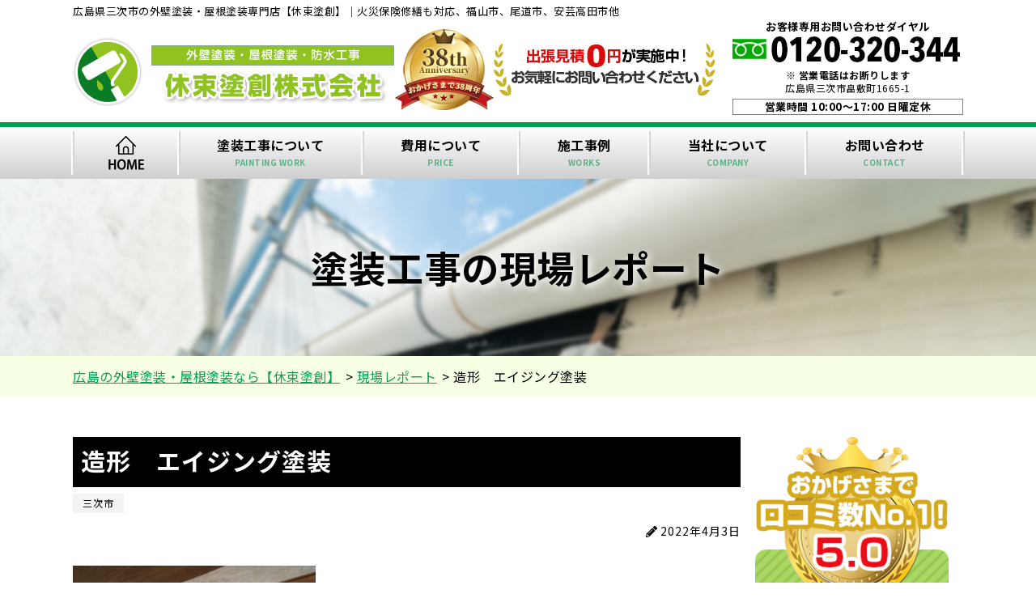

--- FILE ---
content_type: text/html; charset=UTF-8
request_url: https://qsoku.site/report/2098/
body_size: 22096
content:
<!DOCTYPE html>
<html dir="ltr" lang="ja" class="no-js">
<head>
	<!-- Google tag (gtag.js) -->
<script async src="https://www.googletagmanager.com/gtag/js?id=UA-187222638-1"></script>
<script>
  window.dataLayer = window.dataLayer || [];
  function gtag(){dataLayer.push(arguments);}
  gtag('js', new Date());

  gtag('config', 'UA-187222638-1');
</script>
  <meta charset="UTF-8">
  <meta http-equiv="X-UA-Compatible" content="IE=edge">
  <meta name="viewport" content="width=device-width,initial-scale=1">
  <!--[if lt IE 9]>
  <script src="https://qsoku.site/wp-content/themes/toso-master-3/js/html5.js"></script>
  <script src="//css3-mediaqueries-js.googlecode.com/svn/trunk/css3-mediaqueries.js"></script>
  <![endif]-->
  <script>(function(html){html.className = html.className.replace(/\bno-js\b/,'js')})(document.documentElement);</script>
<title>造形 エイジング塗装 | 広島の外壁塗装・屋根塗装なら【休束塗創】</title>
<link data-rocket-preload as="style" href="https://fonts.googleapis.com/css?family=Noto%20Sans%3A400italic%2C700italic%2C400%2C700%7CNoto%20Serif%3A400italic%2C700italic%2C400%2C700%7CInconsolata%3A400%2C700&#038;subset=latin%2Clatin-ext&#038;display=swap" rel="preload">
<link href="https://fonts.googleapis.com/css?family=Noto%20Sans%3A400italic%2C700italic%2C400%2C700%7CNoto%20Serif%3A400italic%2C700italic%2C400%2C700%7CInconsolata%3A400%2C700&#038;subset=latin%2Clatin-ext&#038;display=swap" media="print" onload="this.media=&#039;all&#039;" rel="stylesheet">
<noscript><link rel="stylesheet" href="https://fonts.googleapis.com/css?family=Noto%20Sans%3A400italic%2C700italic%2C400%2C700%7CNoto%20Serif%3A400italic%2C700italic%2C400%2C700%7CInconsolata%3A400%2C700&#038;subset=latin%2Clatin-ext&#038;display=swap"></noscript>

		<!-- All in One SEO 4.9.0 - aioseo.com -->
	<meta name="description" content="造形 エイジング塗装 | 広島県三次市の外壁塗装店【休束塗装】です。創業38年！地域密着、信頼の自社施工で高品質な外壁塗装を低価格でご提供しております。施工後も安心の保障付き。福山市、尾道市、安芸高田市、庄原市も対応！外壁診断、お見積もりは無料です。住まいに関する些細なご相談もお気軽にご連絡ください！" />
	<meta name="robots" content="max-image-preview:large" />
	<link rel="canonical" href="https://qsoku.site/report/2098/" />
	<meta name="generator" content="All in One SEO (AIOSEO) 4.9.0" />
		<script type="application/ld+json" class="aioseo-schema">
			{"@context":"https:\/\/schema.org","@graph":[{"@type":"BreadcrumbList","@id":"https:\/\/qsoku.site\/report\/2098\/#breadcrumblist","itemListElement":[{"@type":"ListItem","@id":"https:\/\/qsoku.site#listItem","position":1,"name":"\u30db\u30fc\u30e0","item":"https:\/\/qsoku.site","nextItem":{"@type":"ListItem","@id":"https:\/\/qsoku.site\/report\/#listItem","name":"\u73fe\u5834\u30ec\u30dd\u30fc\u30c8"}},{"@type":"ListItem","@id":"https:\/\/qsoku.site\/report\/#listItem","position":2,"name":"\u73fe\u5834\u30ec\u30dd\u30fc\u30c8","item":"https:\/\/qsoku.site\/report\/","nextItem":{"@type":"ListItem","@id":"https:\/\/qsoku.site\/report\/rarea\/hiroshima\/#listItem","name":"\u5e83\u5cf6\u770c"},"previousItem":{"@type":"ListItem","@id":"https:\/\/qsoku.site#listItem","name":"\u30db\u30fc\u30e0"}},{"@type":"ListItem","@id":"https:\/\/qsoku.site\/report\/rarea\/hiroshima\/#listItem","position":3,"name":"\u5e83\u5cf6\u770c","item":"https:\/\/qsoku.site\/report\/rarea\/hiroshima\/","nextItem":{"@type":"ListItem","@id":"https:\/\/qsoku.site\/report\/rarea\/hiroshima\/miyoshi\/#listItem","name":"\u4e09\u6b21\u5e02"},"previousItem":{"@type":"ListItem","@id":"https:\/\/qsoku.site\/report\/#listItem","name":"\u73fe\u5834\u30ec\u30dd\u30fc\u30c8"}},{"@type":"ListItem","@id":"https:\/\/qsoku.site\/report\/rarea\/hiroshima\/miyoshi\/#listItem","position":4,"name":"\u4e09\u6b21\u5e02","item":"https:\/\/qsoku.site\/report\/rarea\/hiroshima\/miyoshi\/","nextItem":{"@type":"ListItem","@id":"https:\/\/qsoku.site\/report\/2098\/#listItem","name":"\u9020\u5f62\u3000\u30a8\u30a4\u30b8\u30f3\u30b0\u5857\u88c5"},"previousItem":{"@type":"ListItem","@id":"https:\/\/qsoku.site\/report\/rarea\/hiroshima\/#listItem","name":"\u5e83\u5cf6\u770c"}},{"@type":"ListItem","@id":"https:\/\/qsoku.site\/report\/2098\/#listItem","position":5,"name":"\u9020\u5f62\u3000\u30a8\u30a4\u30b8\u30f3\u30b0\u5857\u88c5","previousItem":{"@type":"ListItem","@id":"https:\/\/qsoku.site\/report\/rarea\/hiroshima\/miyoshi\/#listItem","name":"\u4e09\u6b21\u5e02"}}]},{"@type":"Organization","@id":"https:\/\/qsoku.site\/#organization","name":"\u4f11\u675f\u5857\u88c5","description":"\u706b\u707d\u4fdd\u967a\u4fee\u7e55\u3082\u5bfe\u5fdc\u3001\u4e09\u6b21\u5e02\u3001\u798f\u5c71\u5e02\u3001\u5c3e\u9053\u5e02\u3001\u5b89\u82b8\u9ad8\u7530\u5e02","url":"https:\/\/qsoku.site\/","telephone":"+81120320344","logo":{"@type":"ImageObject","url":"https:\/\/qsoku.site\/wp-content\/themes\/toso-master-3\/images\/logo.png","@id":"https:\/\/qsoku.site\/report\/2098\/#organizationLogo"},"image":{"@id":"https:\/\/qsoku.site\/report\/2098\/#organizationLogo"},"sameAs":["https:\/\/www.instagram.com\/qsoku.site?igsh=MTMwajVlZDY4Y29k&utm_source=qr"]},{"@type":"WebPage","@id":"https:\/\/qsoku.site\/report\/2098\/#webpage","url":"https:\/\/qsoku.site\/report\/2098\/","name":"\u9020\u5f62 \u30a8\u30a4\u30b8\u30f3\u30b0\u5857\u88c5 | \u5e83\u5cf6\u306e\u5916\u58c1\u5857\u88c5\u30fb\u5c4b\u6839\u5857\u88c5\u306a\u3089\u3010\u4f11\u675f\u5857\u5275\u3011","description":"\u9020\u5f62 \u30a8\u30a4\u30b8\u30f3\u30b0\u5857\u88c5 | \u5e83\u5cf6\u770c\u4e09\u6b21\u5e02\u306e\u5916\u58c1\u5857\u88c5\u5e97\u3010\u4f11\u675f\u5857\u88c5\u3011\u3067\u3059\u3002\u5275\u696d38\u5e74\uff01\u5730\u57df\u5bc6\u7740\u3001\u4fe1\u983c\u306e\u81ea\u793e\u65bd\u5de5\u3067\u9ad8\u54c1\u8cea\u306a\u5916\u58c1\u5857\u88c5\u3092\u4f4e\u4fa1\u683c\u3067\u3054\u63d0\u4f9b\u3057\u3066\u304a\u308a\u307e\u3059\u3002\u65bd\u5de5\u5f8c\u3082\u5b89\u5fc3\u306e\u4fdd\u969c\u4ed8\u304d\u3002\u798f\u5c71\u5e02\u3001\u5c3e\u9053\u5e02\u3001\u5b89\u82b8\u9ad8\u7530\u5e02\u3001\u5e84\u539f\u5e02\u3082\u5bfe\u5fdc\uff01\u5916\u58c1\u8a3a\u65ad\u3001\u304a\u898b\u7a4d\u3082\u308a\u306f\u7121\u6599\u3067\u3059\u3002\u4f4f\u307e\u3044\u306b\u95a2\u3059\u308b\u4e9b\u7d30\u306a\u3054\u76f8\u8ac7\u3082\u304a\u6c17\u8efd\u306b\u3054\u9023\u7d61\u304f\u3060\u3055\u3044\uff01","inLanguage":"ja","isPartOf":{"@id":"https:\/\/qsoku.site\/#website"},"breadcrumb":{"@id":"https:\/\/qsoku.site\/report\/2098\/#breadcrumblist"},"datePublished":"2022-04-03T16:43:15+09:00","dateModified":"2022-04-03T16:43:15+09:00"},{"@type":"WebSite","@id":"https:\/\/qsoku.site\/#website","url":"https:\/\/qsoku.site\/","name":"\u5e83\u5cf6\u306e\u5916\u58c1\u5857\u88c5\u30fb\u5c4b\u6839\u5857\u88c5\u306a\u3089\u3010\u4f11\u675f\u5857\u5275\u3011","description":"\u706b\u707d\u4fdd\u967a\u4fee\u7e55\u3082\u5bfe\u5fdc\u3001\u4e09\u6b21\u5e02\u3001\u798f\u5c71\u5e02\u3001\u5c3e\u9053\u5e02\u3001\u5b89\u82b8\u9ad8\u7530\u5e02","inLanguage":"ja","publisher":{"@id":"https:\/\/qsoku.site\/#organization"}}]}
		</script>
		<!-- All in One SEO -->

<link rel='dns-prefetch' href='//ajax.googleapis.com' />
<link rel='dns-prefetch' href='//fonts.googleapis.com' />
<link href='https://fonts.gstatic.com' crossorigin rel='preconnect' />
<link rel="alternate" type="application/rss+xml" title="広島の外壁塗装・屋根塗装なら【休束塗創】 &raquo; フィード" href="https://qsoku.site/feed/" />
<link rel="alternate" type="application/rss+xml" title="広島の外壁塗装・屋根塗装なら【休束塗創】 &raquo; コメントフィード" href="https://qsoku.site/comments/feed/" />
<link rel="alternate" title="oEmbed (JSON)" type="application/json+oembed" href="https://qsoku.site/wp-json/oembed/1.0/embed?url=https%3A%2F%2Fqsoku.site%2Freport%2F2098%2F" />
<link rel="alternate" title="oEmbed (XML)" type="text/xml+oembed" href="https://qsoku.site/wp-json/oembed/1.0/embed?url=https%3A%2F%2Fqsoku.site%2Freport%2F2098%2F&#038;format=xml" />
		<!-- This site uses the Google Analytics by MonsterInsights plugin v9.11.1 - Using Analytics tracking - https://www.monsterinsights.com/ -->
		<!-- Note: MonsterInsights is not currently configured on this site. The site owner needs to authenticate with Google Analytics in the MonsterInsights settings panel. -->
					<!-- No tracking code set -->
				<!-- / Google Analytics by MonsterInsights -->
		<style id='wp-img-auto-sizes-contain-inline-css' type='text/css'>
img:is([sizes=auto i],[sizes^="auto," i]){contain-intrinsic-size:3000px 1500px}
/*# sourceURL=wp-img-auto-sizes-contain-inline-css */
</style>
<style id='wp-block-library-inline-css' type='text/css'>
:root{--wp-block-synced-color:#7a00df;--wp-block-synced-color--rgb:122,0,223;--wp-bound-block-color:var(--wp-block-synced-color);--wp-editor-canvas-background:#ddd;--wp-admin-theme-color:#007cba;--wp-admin-theme-color--rgb:0,124,186;--wp-admin-theme-color-darker-10:#006ba1;--wp-admin-theme-color-darker-10--rgb:0,107,160.5;--wp-admin-theme-color-darker-20:#005a87;--wp-admin-theme-color-darker-20--rgb:0,90,135;--wp-admin-border-width-focus:2px}@media (min-resolution:192dpi){:root{--wp-admin-border-width-focus:1.5px}}.wp-element-button{cursor:pointer}:root .has-very-light-gray-background-color{background-color:#eee}:root .has-very-dark-gray-background-color{background-color:#313131}:root .has-very-light-gray-color{color:#eee}:root .has-very-dark-gray-color{color:#313131}:root .has-vivid-green-cyan-to-vivid-cyan-blue-gradient-background{background:linear-gradient(135deg,#00d084,#0693e3)}:root .has-purple-crush-gradient-background{background:linear-gradient(135deg,#34e2e4,#4721fb 50%,#ab1dfe)}:root .has-hazy-dawn-gradient-background{background:linear-gradient(135deg,#faaca8,#dad0ec)}:root .has-subdued-olive-gradient-background{background:linear-gradient(135deg,#fafae1,#67a671)}:root .has-atomic-cream-gradient-background{background:linear-gradient(135deg,#fdd79a,#004a59)}:root .has-nightshade-gradient-background{background:linear-gradient(135deg,#330968,#31cdcf)}:root .has-midnight-gradient-background{background:linear-gradient(135deg,#020381,#2874fc)}:root{--wp--preset--font-size--normal:16px;--wp--preset--font-size--huge:42px}.has-regular-font-size{font-size:1em}.has-larger-font-size{font-size:2.625em}.has-normal-font-size{font-size:var(--wp--preset--font-size--normal)}.has-huge-font-size{font-size:var(--wp--preset--font-size--huge)}.has-text-align-center{text-align:center}.has-text-align-left{text-align:left}.has-text-align-right{text-align:right}.has-fit-text{white-space:nowrap!important}#end-resizable-editor-section{display:none}.aligncenter{clear:both}.items-justified-left{justify-content:flex-start}.items-justified-center{justify-content:center}.items-justified-right{justify-content:flex-end}.items-justified-space-between{justify-content:space-between}.screen-reader-text{border:0;clip-path:inset(50%);height:1px;margin:-1px;overflow:hidden;padding:0;position:absolute;width:1px;word-wrap:normal!important}.screen-reader-text:focus{background-color:#ddd;clip-path:none;color:#444;display:block;font-size:1em;height:auto;left:5px;line-height:normal;padding:15px 23px 14px;text-decoration:none;top:5px;width:auto;z-index:100000}html :where(.has-border-color){border-style:solid}html :where([style*=border-top-color]){border-top-style:solid}html :where([style*=border-right-color]){border-right-style:solid}html :where([style*=border-bottom-color]){border-bottom-style:solid}html :where([style*=border-left-color]){border-left-style:solid}html :where([style*=border-width]){border-style:solid}html :where([style*=border-top-width]){border-top-style:solid}html :where([style*=border-right-width]){border-right-style:solid}html :where([style*=border-bottom-width]){border-bottom-style:solid}html :where([style*=border-left-width]){border-left-style:solid}html :where(img[class*=wp-image-]){height:auto;max-width:100%}:where(figure){margin:0 0 1em}html :where(.is-position-sticky){--wp-admin--admin-bar--position-offset:var(--wp-admin--admin-bar--height,0px)}@media screen and (max-width:600px){html :where(.is-position-sticky){--wp-admin--admin-bar--position-offset:0px}}

/*# sourceURL=wp-block-library-inline-css */
</style><style id='global-styles-inline-css' type='text/css'>
:root{--wp--preset--aspect-ratio--square: 1;--wp--preset--aspect-ratio--4-3: 4/3;--wp--preset--aspect-ratio--3-4: 3/4;--wp--preset--aspect-ratio--3-2: 3/2;--wp--preset--aspect-ratio--2-3: 2/3;--wp--preset--aspect-ratio--16-9: 16/9;--wp--preset--aspect-ratio--9-16: 9/16;--wp--preset--color--black: #000000;--wp--preset--color--cyan-bluish-gray: #abb8c3;--wp--preset--color--white: #ffffff;--wp--preset--color--pale-pink: #f78da7;--wp--preset--color--vivid-red: #cf2e2e;--wp--preset--color--luminous-vivid-orange: #ff6900;--wp--preset--color--luminous-vivid-amber: #fcb900;--wp--preset--color--light-green-cyan: #7bdcb5;--wp--preset--color--vivid-green-cyan: #00d084;--wp--preset--color--pale-cyan-blue: #8ed1fc;--wp--preset--color--vivid-cyan-blue: #0693e3;--wp--preset--color--vivid-purple: #9b51e0;--wp--preset--gradient--vivid-cyan-blue-to-vivid-purple: linear-gradient(135deg,rgb(6,147,227) 0%,rgb(155,81,224) 100%);--wp--preset--gradient--light-green-cyan-to-vivid-green-cyan: linear-gradient(135deg,rgb(122,220,180) 0%,rgb(0,208,130) 100%);--wp--preset--gradient--luminous-vivid-amber-to-luminous-vivid-orange: linear-gradient(135deg,rgb(252,185,0) 0%,rgb(255,105,0) 100%);--wp--preset--gradient--luminous-vivid-orange-to-vivid-red: linear-gradient(135deg,rgb(255,105,0) 0%,rgb(207,46,46) 100%);--wp--preset--gradient--very-light-gray-to-cyan-bluish-gray: linear-gradient(135deg,rgb(238,238,238) 0%,rgb(169,184,195) 100%);--wp--preset--gradient--cool-to-warm-spectrum: linear-gradient(135deg,rgb(74,234,220) 0%,rgb(151,120,209) 20%,rgb(207,42,186) 40%,rgb(238,44,130) 60%,rgb(251,105,98) 80%,rgb(254,248,76) 100%);--wp--preset--gradient--blush-light-purple: linear-gradient(135deg,rgb(255,206,236) 0%,rgb(152,150,240) 100%);--wp--preset--gradient--blush-bordeaux: linear-gradient(135deg,rgb(254,205,165) 0%,rgb(254,45,45) 50%,rgb(107,0,62) 100%);--wp--preset--gradient--luminous-dusk: linear-gradient(135deg,rgb(255,203,112) 0%,rgb(199,81,192) 50%,rgb(65,88,208) 100%);--wp--preset--gradient--pale-ocean: linear-gradient(135deg,rgb(255,245,203) 0%,rgb(182,227,212) 50%,rgb(51,167,181) 100%);--wp--preset--gradient--electric-grass: linear-gradient(135deg,rgb(202,248,128) 0%,rgb(113,206,126) 100%);--wp--preset--gradient--midnight: linear-gradient(135deg,rgb(2,3,129) 0%,rgb(40,116,252) 100%);--wp--preset--font-size--small: 13px;--wp--preset--font-size--medium: 20px;--wp--preset--font-size--large: 36px;--wp--preset--font-size--x-large: 42px;--wp--preset--spacing--20: 0.44rem;--wp--preset--spacing--30: 0.67rem;--wp--preset--spacing--40: 1rem;--wp--preset--spacing--50: 1.5rem;--wp--preset--spacing--60: 2.25rem;--wp--preset--spacing--70: 3.38rem;--wp--preset--spacing--80: 5.06rem;--wp--preset--shadow--natural: 6px 6px 9px rgba(0, 0, 0, 0.2);--wp--preset--shadow--deep: 12px 12px 50px rgba(0, 0, 0, 0.4);--wp--preset--shadow--sharp: 6px 6px 0px rgba(0, 0, 0, 0.2);--wp--preset--shadow--outlined: 6px 6px 0px -3px rgb(255, 255, 255), 6px 6px rgb(0, 0, 0);--wp--preset--shadow--crisp: 6px 6px 0px rgb(0, 0, 0);}:where(.is-layout-flex){gap: 0.5em;}:where(.is-layout-grid){gap: 0.5em;}body .is-layout-flex{display: flex;}.is-layout-flex{flex-wrap: wrap;align-items: center;}.is-layout-flex > :is(*, div){margin: 0;}body .is-layout-grid{display: grid;}.is-layout-grid > :is(*, div){margin: 0;}:where(.wp-block-columns.is-layout-flex){gap: 2em;}:where(.wp-block-columns.is-layout-grid){gap: 2em;}:where(.wp-block-post-template.is-layout-flex){gap: 1.25em;}:where(.wp-block-post-template.is-layout-grid){gap: 1.25em;}.has-black-color{color: var(--wp--preset--color--black) !important;}.has-cyan-bluish-gray-color{color: var(--wp--preset--color--cyan-bluish-gray) !important;}.has-white-color{color: var(--wp--preset--color--white) !important;}.has-pale-pink-color{color: var(--wp--preset--color--pale-pink) !important;}.has-vivid-red-color{color: var(--wp--preset--color--vivid-red) !important;}.has-luminous-vivid-orange-color{color: var(--wp--preset--color--luminous-vivid-orange) !important;}.has-luminous-vivid-amber-color{color: var(--wp--preset--color--luminous-vivid-amber) !important;}.has-light-green-cyan-color{color: var(--wp--preset--color--light-green-cyan) !important;}.has-vivid-green-cyan-color{color: var(--wp--preset--color--vivid-green-cyan) !important;}.has-pale-cyan-blue-color{color: var(--wp--preset--color--pale-cyan-blue) !important;}.has-vivid-cyan-blue-color{color: var(--wp--preset--color--vivid-cyan-blue) !important;}.has-vivid-purple-color{color: var(--wp--preset--color--vivid-purple) !important;}.has-black-background-color{background-color: var(--wp--preset--color--black) !important;}.has-cyan-bluish-gray-background-color{background-color: var(--wp--preset--color--cyan-bluish-gray) !important;}.has-white-background-color{background-color: var(--wp--preset--color--white) !important;}.has-pale-pink-background-color{background-color: var(--wp--preset--color--pale-pink) !important;}.has-vivid-red-background-color{background-color: var(--wp--preset--color--vivid-red) !important;}.has-luminous-vivid-orange-background-color{background-color: var(--wp--preset--color--luminous-vivid-orange) !important;}.has-luminous-vivid-amber-background-color{background-color: var(--wp--preset--color--luminous-vivid-amber) !important;}.has-light-green-cyan-background-color{background-color: var(--wp--preset--color--light-green-cyan) !important;}.has-vivid-green-cyan-background-color{background-color: var(--wp--preset--color--vivid-green-cyan) !important;}.has-pale-cyan-blue-background-color{background-color: var(--wp--preset--color--pale-cyan-blue) !important;}.has-vivid-cyan-blue-background-color{background-color: var(--wp--preset--color--vivid-cyan-blue) !important;}.has-vivid-purple-background-color{background-color: var(--wp--preset--color--vivid-purple) !important;}.has-black-border-color{border-color: var(--wp--preset--color--black) !important;}.has-cyan-bluish-gray-border-color{border-color: var(--wp--preset--color--cyan-bluish-gray) !important;}.has-white-border-color{border-color: var(--wp--preset--color--white) !important;}.has-pale-pink-border-color{border-color: var(--wp--preset--color--pale-pink) !important;}.has-vivid-red-border-color{border-color: var(--wp--preset--color--vivid-red) !important;}.has-luminous-vivid-orange-border-color{border-color: var(--wp--preset--color--luminous-vivid-orange) !important;}.has-luminous-vivid-amber-border-color{border-color: var(--wp--preset--color--luminous-vivid-amber) !important;}.has-light-green-cyan-border-color{border-color: var(--wp--preset--color--light-green-cyan) !important;}.has-vivid-green-cyan-border-color{border-color: var(--wp--preset--color--vivid-green-cyan) !important;}.has-pale-cyan-blue-border-color{border-color: var(--wp--preset--color--pale-cyan-blue) !important;}.has-vivid-cyan-blue-border-color{border-color: var(--wp--preset--color--vivid-cyan-blue) !important;}.has-vivid-purple-border-color{border-color: var(--wp--preset--color--vivid-purple) !important;}.has-vivid-cyan-blue-to-vivid-purple-gradient-background{background: var(--wp--preset--gradient--vivid-cyan-blue-to-vivid-purple) !important;}.has-light-green-cyan-to-vivid-green-cyan-gradient-background{background: var(--wp--preset--gradient--light-green-cyan-to-vivid-green-cyan) !important;}.has-luminous-vivid-amber-to-luminous-vivid-orange-gradient-background{background: var(--wp--preset--gradient--luminous-vivid-amber-to-luminous-vivid-orange) !important;}.has-luminous-vivid-orange-to-vivid-red-gradient-background{background: var(--wp--preset--gradient--luminous-vivid-orange-to-vivid-red) !important;}.has-very-light-gray-to-cyan-bluish-gray-gradient-background{background: var(--wp--preset--gradient--very-light-gray-to-cyan-bluish-gray) !important;}.has-cool-to-warm-spectrum-gradient-background{background: var(--wp--preset--gradient--cool-to-warm-spectrum) !important;}.has-blush-light-purple-gradient-background{background: var(--wp--preset--gradient--blush-light-purple) !important;}.has-blush-bordeaux-gradient-background{background: var(--wp--preset--gradient--blush-bordeaux) !important;}.has-luminous-dusk-gradient-background{background: var(--wp--preset--gradient--luminous-dusk) !important;}.has-pale-ocean-gradient-background{background: var(--wp--preset--gradient--pale-ocean) !important;}.has-electric-grass-gradient-background{background: var(--wp--preset--gradient--electric-grass) !important;}.has-midnight-gradient-background{background: var(--wp--preset--gradient--midnight) !important;}.has-small-font-size{font-size: var(--wp--preset--font-size--small) !important;}.has-medium-font-size{font-size: var(--wp--preset--font-size--medium) !important;}.has-large-font-size{font-size: var(--wp--preset--font-size--large) !important;}.has-x-large-font-size{font-size: var(--wp--preset--font-size--x-large) !important;}
/*# sourceURL=global-styles-inline-css */
</style>

<style id='classic-theme-styles-inline-css' type='text/css'>
/*! This file is auto-generated */
.wp-block-button__link{color:#fff;background-color:#32373c;border-radius:9999px;box-shadow:none;text-decoration:none;padding:calc(.667em + 2px) calc(1.333em + 2px);font-size:1.125em}.wp-block-file__button{background:#32373c;color:#fff;text-decoration:none}
/*# sourceURL=/wp-includes/css/classic-themes.min.css */
</style>

<link data-minify="1" rel='stylesheet' id='genericons-css' href='https://qsoku.site/wp-content/cache/min/1/wp-content/themes/toso-master-3/genericons/genericons.css?ver=1768446914' type='text/css' media='all' />
<link rel='stylesheet' id='twentyfifteen-style-css' href='https://qsoku.site/wp-content/themes/toso-master-3/style.css?ver=6.9' type='text/css' media='all' />
<style id='twentyfifteen-style-inline-css' type='text/css'>

			.post-navigation .nav-previous { background-image: url(https://qsoku.site/wp-content/uploads/2022/03/PSX_20220314_171151-825x510.jpg); }
			.post-navigation .nav-previous .post-title, .post-navigation .nav-previous a:hover .post-title, .post-navigation .nav-previous .meta-nav { color: #fff; }
			.post-navigation .nav-previous a:before { background-color: rgba(0, 0, 0, 0.4); }
		
/*# sourceURL=twentyfifteen-style-inline-css */
</style>
<link data-minify="1" rel='stylesheet' id='main-css' href='https://qsoku.site/wp-content/cache/min/1/wp-content/themes/toso-master-3/src/css/style.css?ver=1768446914' type='text/css' media='all' />
<link data-minify="1" rel='stylesheet' id='fontawesome-css-css' href='https://qsoku.site/wp-content/cache/min/1/wp-content/themes/toso-master-3/images/asset/fontawesome-free-5.11.2-web/css/all.css?ver=1768446914' type='text/css' media='all' />
<link data-minify="1" rel='stylesheet' id='wp-pagenavi-css' href='https://qsoku.site/wp-content/cache/min/1/wp-content/plugins/wp-pagenavi/pagenavi-css.css?ver=1768446914' type='text/css' media='all' />
<link data-minify="1" rel='stylesheet' id='dashicons-css' href='https://qsoku.site/wp-content/cache/min/1/wp-includes/css/dashicons.min.css?ver=1768446914' type='text/css' media='all' />
<script data-minify="1" type="text/javascript" src="https://qsoku.site/wp-content/cache/min/1/ajax/libs/jquery/1.11.1/jquery.min.js?ver=1768446914" id="jquery-js"></script>
<link rel="https://api.w.org/" href="https://qsoku.site/wp-json/" /><link rel="EditURI" type="application/rsd+xml" title="RSD" href="https://qsoku.site/xmlrpc.php?rsd" />
<link rel='shortlink' href='https://qsoku.site/?p=2098' />
<style type="text/css">.recentcomments a{display:inline !important;padding:0 !important;margin:0 !important;}</style><noscript><style>.lazyload[data-src]{display:none !important;}</style></noscript><style>.lazyload{background-image:none !important;}.lazyload:before{background-image:none !important;}</style><link rel="icon" href="https://qsoku.site/wp-content/uploads/2020/11/cropped-favicon-3-32x32.png" sizes="32x32" />
<link rel="icon" href="https://qsoku.site/wp-content/uploads/2020/11/cropped-favicon-3-192x192.png" sizes="192x192" />
<link rel="apple-touch-icon" href="https://qsoku.site/wp-content/uploads/2020/11/cropped-favicon-3-180x180.png" />
<meta name="msapplication-TileImage" content="https://qsoku.site/wp-content/uploads/2020/11/cropped-favicon-3-270x270.png" />
		<style type="text/css" id="wp-custom-css">
			.toryo-template-default .mainwrap section{margin-bottom:30px;}
.table-solid th, .table-solid td{border:solid 1px #000;}		</style>
		<noscript><style id="rocket-lazyload-nojs-css">.rll-youtube-player, [data-lazy-src]{display:none !important;}</style></noscript><meta name="keywords"  content="造形　エイジング塗装,広島の外壁塗装・屋根塗装なら【休束塗創】" />
	<meta name="google-site-verification" content="w2d8UO1iTYCiK7pTOm-3KagZSCJJm1zVuFtj5vhi4m8" />
<meta name="generator" content="WP Rocket 3.20.1.2" data-wpr-features="wpr_minify_js wpr_lazyload_images wpr_lazyload_iframes wpr_minify_css wpr_preload_links wpr_desktop" /></head>
	
<body class="wp-singular report-template-default single single-report postid-2098 wp-theme-toso-master-3 drawer drawer--top page" itemscope itemtype="//schema.org/WebPage">
<div data-rocket-location-hash="fcd13f573f7d7720b944395270085850" id="loaderafter-wrap">
<div data-rocket-location-hash="21824e4ca25dce8eb6c1416bb35df6ad" id="bgl"><div data-rocket-location-hash="32371a23679b9d0b94f0508158f5f38d" id="bgr">

<div class="firstview">

<header id="header" role="banner">

<div class="spview">
  <div class="hamburger_wrap">
  <button type="button" class="drawer-toggle drawer-hamburger">
    <span class="sr-only">toggle navigation</span> <span class="drawer-hamburger-icon"></span>
    <span class="menubtn_txt">MENU</span>
  </button>
  </div>
  <div class="head_sp_logoarea clear">
    <div class="site_title">
      <a href="https://qsoku.site/"><img src="data:image/svg+xml,%3Csvg%20xmlns='http://www.w3.org/2000/svg'%20viewBox='0%200%200%200'%3E%3C/svg%3E" alt="休束塗創LOGO" data-lazy-src="https://qsoku.site/wp-content/themes/toso-master-3/images/logo.png" /><noscript><img src="https://qsoku.site/wp-content/themes/toso-master-3/images/logo.png" alt="休束塗創LOGO" /></noscript></a>
    </div>
  </div>
  <nav class="drawer-nav" role="navigation">
            <div class="scrolling_wrap">
          <div class="site_title">
        <a href="https://qsoku.site/"><img src="data:image/svg+xml,%3Csvg%20xmlns='http://www.w3.org/2000/svg'%20viewBox='0%200%200%2050'%3E%3C/svg%3E" alt="休束塗創LOGO" height="50" data-lazy-src="https://qsoku.site/wp-content/themes/toso-master-3/images/logo.png" /><noscript><img src="https://qsoku.site/wp-content/themes/toso-master-3/images/logo.png" alt="休束塗創LOGO" height="50" /></noscript></a>
      </div>
      <div id="globalnaviarea_wrap_sp" class="sp_menu">
        <ul id="main-nav_sp"><li id="menu-item-54" class="nav_home menu-item menu-item-type-post_type menu-item-object-page menu-item-home menu-item-54"><a href="https://qsoku.site/">HOME</a></li>
<li id="menu-item-55" class="nav_about menu-item menu-item-type-post_type menu-item-object-page menu-item-has-children menu-item-55"><a href="https://qsoku.site/about/" title="塗装工事について">塗装工事について<span><br>PAINTING WORK</span></a>
<ul class="sub-menu">
	<li id="menu-item-930" class="menu-item menu-item-type-post_type menu-item-object-page menu-item-930"><a href="https://qsoku.site/about/wallpaint/">外壁塗装</a></li>
	<li id="menu-item-931" class="menu-item menu-item-type-post_type menu-item-object-page menu-item-931"><a href="https://qsoku.site/about/roofpaint/">屋根塗装</a></li>
	<li id="menu-item-932" class="menu-item menu-item-type-post_type menu-item-object-page menu-item-932"><a href="https://qsoku.site/about/flow/">塗装工事の流れ</a></li>
	<li id="menu-item-1013" class="menu-item menu-item-type-post_type menu-item-object-page menu-item-1013"><a href="https://qsoku.site/about/sealing/">30年耐久のコーキング材 オートンイクシード</a></li>
	<li id="menu-item-62" class="menu-item menu-item-type-post_type menu-item-object-page menu-item-62"><a href="https://qsoku.site/toryo/">塗料について</a></li>
	<li id="menu-item-933" class="menu-item menu-item-type-post_type menu-item-object-page menu-item-933"><a href="https://qsoku.site/about/amamori/">雨漏り修理</a></li>
	<li id="menu-item-61" class="menu-item menu-item-type-post_type menu-item-object-page menu-item-61"><a href="https://qsoku.site/about/simulation/">カラーシミュレーション</a></li>
	<li id="menu-item-934" class="menu-item menu-item-type-post_type menu-item-object-page menu-item-934"><a href="https://qsoku.site/about/btob/">マンション・アパート・工場の塗装</a></li>
</ul>
</li>
<li id="menu-item-64" class="nav_price menu-item menu-item-type-post_type menu-item-object-page menu-item-has-children menu-item-64"><a href="https://qsoku.site/price/" title="費用について">費用について<span><br>PRICE</span></a>
<ul class="sub-menu">
	<li id="menu-item-918" class="menu-item menu-item-type-post_type menu-item-object-page menu-item-918"><a href="https://qsoku.site/price/estimate/">出張０円見積について</a></li>
	<li id="menu-item-917" class="menu-item menu-item-type-post_type menu-item-object-page menu-item-917"><a href="https://qsoku.site/price/insurance/">火災保険を使った修繕</a></li>
	<li id="menu-item-935" class="menu-item menu-item-type-post_type menu-item-object-page menu-item-935"><a href="https://qsoku.site/warranty/">塗装工事の保証とサポート</a></li>
	<li id="menu-item-1217" class="menu-item menu-item-type-post_type_archive menu-item-object-menu menu-item-1217"><a href="https://qsoku.site/menu/">オススメメニュー</a></li>
</ul>
</li>
<li id="menu-item-888" class="nav_case menu-item menu-item-type-post_type_archive menu-item-object-case menu-item-has-children menu-item-888"><a href="https://qsoku.site/case/">施工事例<span><br>WORKS</span></a>
<ul class="sub-menu">
	<li id="menu-item-889" class="menu-item menu-item-type-taxonomy menu-item-object-voice menu-item-889"><a href="https://qsoku.site/case/voice/post/">お客様の声</a></li>
	<li id="menu-item-890" class="menu-item menu-item-type-post_type_archive menu-item-object-report menu-item-890"><a href="https://qsoku.site/report/">現場レポート一覧</a></li>
</ul>
</li>
<li id="menu-item-69" class="nav_company menu-item menu-item-type-post_type menu-item-object-page menu-item-has-children menu-item-69"><a href="https://qsoku.site/company/" title="当社について">当社について<span><br>COMPANY</span></a>
<ul class="sub-menu">
	<li id="menu-item-1934" class="menu-item menu-item-type-post_type menu-item-object-page menu-item-1934"><a href="https://qsoku.site/company/">会社概要</a></li>
	<li id="menu-item-1537" class="menu-item menu-item-type-post_type menu-item-object-page menu-item-1537"><a href="https://qsoku.site/reason/">当社が選ばれる理由</a></li>
	<li id="menu-item-929" class="menu-item menu-item-type-post_type_archive menu-item-object-topics menu-item-929"><a href="https://qsoku.site/topics/">トピックス</a></li>
	<li id="menu-item-1979" class="menu-item menu-item-type-custom menu-item-object-custom menu-item-1979"><a href="https://qsoku.site/topics/recruit/">スタッフ募集について</a></li>
</ul>
</li>
<li id="menu-item-70" class="nav_contact menu-item menu-item-type-post_type menu-item-object-page menu-item-has-children menu-item-70"><a href="https://qsoku.site/contact/" title="お問い合わせ">お問い合わせ<span><br>CONTACT</span></a>
<ul class="sub-menu">
	<li id="menu-item-74" class="menu-item menu-item-type-post_type menu-item-object-page menu-item-74"><a href="https://qsoku.site/faq/">よくあるご質問</a></li>
	<li id="menu-item-938" class="menu-item menu-item-type-post_type menu-item-object-page menu-item-privacy-policy menu-item-938"><a rel="privacy-policy" href="https://qsoku.site/privacy-policy/">プライバシーポリシー</a></li>
	<li id="menu-item-75" class="menu-item menu-item-type-post_type menu-item-object-page menu-item-75"><a href="https://qsoku.site/sitemap/">サイトメニュー</a></li>
</ul>
</li>
</ul>      </div><!-- #menu -->
      <div class="scrolling_wrap_bottom">
      </div>
    </div>
  </nav>
</div>

<div class="ta_pcview">
  <div id="site_description_area">
    <div class="mainwrap">
      <h1 class="site_h1">広島県三次市の外壁塗装・屋根塗装専門店【休束塗創】｜火災保険修繕も対応、福山市、尾道市、安芸高田市他</h1>
    </div>
  </div>
  <div class="head_logoarea"><div class="mainwrap clear">
    <ul>
      <li class="site_title">
        <a href="https://qsoku.site/"><img src="data:image/svg+xml,%3Csvg%20xmlns='http://www.w3.org/2000/svg'%20viewBox='0%200%200%200'%3E%3C/svg%3E" alt="休束塗創LOGO" data-lazy-src="https://qsoku.site/wp-content/themes/toso-master-3/images/logo.png" /><noscript><img src="https://qsoku.site/wp-content/themes/toso-master-3/images/logo.png" alt="休束塗創LOGO" /></noscript></a>
      </li>
      <li class="head_anniversary">
        <img src="data:image/svg+xml,%3Csvg%20xmlns='http://www.w3.org/2000/svg'%20viewBox='0%200%200%200'%3E%3C/svg%3E" alt="おかげさまで38周年" data-lazy-src="https://qsoku.site/wp-content/themes/toso-master-3/images/head_anniversary.png"><noscript><img src="https://qsoku.site/wp-content/themes/toso-master-3/images/head_anniversary.png" alt="おかげさまで38周年"></noscript>
      </li>
      <li class="head_comment">
        <a href="https://qsoku.site/price/estimate/"><img src="data:image/svg+xml,%3Csvg%20xmlns='http://www.w3.org/2000/svg'%20viewBox='0%200%200%200'%3E%3C/svg%3E" alt="見積もり0円" data-lazy-src="https://qsoku.site/wp-content/themes/toso-master-3/images/head_comment.png" /><noscript><img src="https://qsoku.site/wp-content/themes/toso-master-3/images/head_comment.png" alt="見積もり0円" /></noscript></a>
      </li>
      <li class="head_contact">
        <div class="tel_no"><a href="https://qsoku.site/contact/">
          <span class="ttl">お客様専用お問い合わせダイヤル</span>
          <div class="telwrap">
            <span class="tel"><img src="data:image/svg+xml,%3Csvg%20xmlns='http://www.w3.org/2000/svg'%20viewBox='0%200%200%200'%3E%3C/svg%3E" alt="0120-320-344" data-lazy-src="https://qsoku.site/wp-content/themes/toso-master-3/images/tel.png" /><noscript><img src="https://qsoku.site/wp-content/themes/toso-master-3/images/tel.png" alt="0120-320-344" /></noscript></span>
			  <span class="address"><p><b>※ 営業電話はお断りします</b><br>広島県三次市畠敷町1665-1</p></span>
            <span class="time">営業時間&nbsp;10:00〜17:00&nbsp;日曜定休</span>
          </div>
        </a></div>
      </li>
    </ul>
  </div></div>
  <div id="globalnaviarea_wrap" class="globalnaviarea_wrap clear">
    <div class="mainwrap">
      <div id="site_navigation">
        <nav id="main_navigation" role="navigation">
          <div id="toggle"><a class="menu-trigger" href="#"><span class="icon-menu2"></span></a></div>
          <div id="menu">
            <ul id="main-nav" class="menu_wrap nav-menu dropmenu"><li class="nav_home menu-item menu-item-type-post_type menu-item-object-page menu-item-home menu-item-54"><a href="https://qsoku.site/">HOME</a></li>
<li class="nav_about menu-item menu-item-type-post_type menu-item-object-page menu-item-has-children menu-item-55"><a href="https://qsoku.site/about/" title="塗装工事について">塗装工事について<span><br>PAINTING WORK</span></a>
<ul class="sub-menu">
	<li class="menu-item menu-item-type-post_type menu-item-object-page menu-item-930"><a href="https://qsoku.site/about/wallpaint/">外壁塗装</a></li>
	<li class="menu-item menu-item-type-post_type menu-item-object-page menu-item-931"><a href="https://qsoku.site/about/roofpaint/">屋根塗装</a></li>
	<li class="menu-item menu-item-type-post_type menu-item-object-page menu-item-932"><a href="https://qsoku.site/about/flow/">塗装工事の流れ</a></li>
	<li class="menu-item menu-item-type-post_type menu-item-object-page menu-item-1013"><a href="https://qsoku.site/about/sealing/">30年耐久のコーキング材 オートンイクシード</a></li>
	<li class="menu-item menu-item-type-post_type menu-item-object-page menu-item-62"><a href="https://qsoku.site/toryo/">塗料について</a></li>
	<li class="menu-item menu-item-type-post_type menu-item-object-page menu-item-933"><a href="https://qsoku.site/about/amamori/">雨漏り修理</a></li>
	<li class="menu-item menu-item-type-post_type menu-item-object-page menu-item-61"><a href="https://qsoku.site/about/simulation/">カラーシミュレーション</a></li>
	<li class="menu-item menu-item-type-post_type menu-item-object-page menu-item-934"><a href="https://qsoku.site/about/btob/">マンション・アパート・工場の塗装</a></li>
</ul>
</li>
<li class="nav_price menu-item menu-item-type-post_type menu-item-object-page menu-item-has-children menu-item-64"><a href="https://qsoku.site/price/" title="費用について">費用について<span><br>PRICE</span></a>
<ul class="sub-menu">
	<li class="menu-item menu-item-type-post_type menu-item-object-page menu-item-918"><a href="https://qsoku.site/price/estimate/">出張０円見積について</a></li>
	<li class="menu-item menu-item-type-post_type menu-item-object-page menu-item-917"><a href="https://qsoku.site/price/insurance/">火災保険を使った修繕</a></li>
	<li class="menu-item menu-item-type-post_type menu-item-object-page menu-item-935"><a href="https://qsoku.site/warranty/">塗装工事の保証とサポート</a></li>
	<li class="menu-item menu-item-type-post_type_archive menu-item-object-menu menu-item-1217"><a href="https://qsoku.site/menu/">オススメメニュー</a></li>
</ul>
</li>
<li class="nav_case menu-item menu-item-type-post_type_archive menu-item-object-case menu-item-has-children menu-item-888"><a href="https://qsoku.site/case/">施工事例<span><br>WORKS</span></a>
<ul class="sub-menu">
	<li class="menu-item menu-item-type-taxonomy menu-item-object-voice menu-item-889"><a href="https://qsoku.site/case/voice/post/">お客様の声</a></li>
	<li class="menu-item menu-item-type-post_type_archive menu-item-object-report menu-item-890"><a href="https://qsoku.site/report/">現場レポート一覧</a></li>
</ul>
</li>
<li class="nav_company menu-item menu-item-type-post_type menu-item-object-page menu-item-has-children menu-item-69"><a href="https://qsoku.site/company/" title="当社について">当社について<span><br>COMPANY</span></a>
<ul class="sub-menu">
	<li class="menu-item menu-item-type-post_type menu-item-object-page menu-item-1934"><a href="https://qsoku.site/company/">会社概要</a></li>
	<li class="menu-item menu-item-type-post_type menu-item-object-page menu-item-1537"><a href="https://qsoku.site/reason/">当社が選ばれる理由</a></li>
	<li class="menu-item menu-item-type-post_type_archive menu-item-object-topics menu-item-929"><a href="https://qsoku.site/topics/">トピックス</a></li>
	<li class="menu-item menu-item-type-custom menu-item-object-custom menu-item-1979"><a href="https://qsoku.site/topics/recruit/">スタッフ募集について</a></li>
</ul>
</li>
<li class="nav_contact menu-item menu-item-type-post_type menu-item-object-page menu-item-has-children menu-item-70"><a href="https://qsoku.site/contact/" title="お問い合わせ">お問い合わせ<span><br>CONTACT</span></a>
<ul class="sub-menu">
	<li class="menu-item menu-item-type-post_type menu-item-object-page menu-item-74"><a href="https://qsoku.site/faq/">よくあるご質問</a></li>
	<li class="menu-item menu-item-type-post_type menu-item-object-page menu-item-privacy-policy menu-item-938"><a rel="privacy-policy" href="https://qsoku.site/privacy-policy/">プライバシーポリシー</a></li>
	<li class="menu-item menu-item-type-post_type menu-item-object-page menu-item-75"><a href="https://qsoku.site/sitemap/">サイトメニュー</a></li>
</ul>
</li>
</ul>          </div><!-- #menu -->
        </nav>
      </div><!-- /#site-navigation -->
    </div>
  </div><!-- /#globalnaviarea_wrap -->
</div>
</header><!-- .site-header -->

<div id="pagetitlearea">
  <div class="pagetitlearea_title">
    <div class="mainwrap">
          <h2>塗装工事の現場レポート</h2>
        </div>
  </div>
</div>
<div id="breadcrumb" class="gpt clearfix">
  <div class="mainwrap">
    <!-- Breadcrumb NavXT 7.4.1 -->
<span property="itemListElement" typeof="ListItem"><a property="item" typeof="WebPage" title="Go to 広島の外壁塗装・屋根塗装なら【休束塗創】." href="https://qsoku.site" class="home" ><span property="name">広島の外壁塗装・屋根塗装なら【休束塗創】</span></a><meta property="position" content="1"></span> &gt; <span property="itemListElement" typeof="ListItem"><a property="item" typeof="WebPage" title="Go to 現場レポート." href="https://qsoku.site/report/" class="archive post-report-archive" ><span property="name">現場レポート</span></a><meta property="position" content="2"></span> &gt; <span property="itemListElement" typeof="ListItem"><span property="name" class="post post-report current-item">造形　エイジング塗装</span><meta property="url" content="https://qsoku.site/report/2098/"><meta property="position" content="3"></span>  </div>
</div>

</div><!-- /.firstview -->

<div id="content" class="drawer-container t-gutter" role="main">
    <div id="contentbody" class="clear mainwrap">
      <main id="maincolumn" class="site-main" role="main">
<article id="single_2098" class="page_single sec">
      <section class="com_btm">
              <h2 class="h2_single">
                造形　エイジング塗装</h2>
                  <div class="construction tag"><span class="miyoshi">三次市</span></div>                 <p class="sec ta_r"><small><i class="fas fa-pencil-alt"></i>&nbsp;2022年4月3日</small></p>
      <!-- /!menu -->

      
                    
      
      <div class="entry-content com_btm">
        <p><img fetchpriority="high" decoding="async" width="300" height="169" src="data:image/svg+xml,%3Csvg%20xmlns='http://www.w3.org/2000/svg'%20viewBox='0%200%20300%20169'%3E%3C/svg%3E" alt="" class="alignnone size-medium wp-image-2099" data-lazy-srcset="https://qsoku.site/wp-content/uploads/2022/04/DSC_0651-300x169.jpg 300w, https://qsoku.site/wp-content/uploads/2022/04/DSC_0651-1024x577.jpg 1024w, https://qsoku.site/wp-content/uploads/2022/04/DSC_0651-768x433.jpg 768w, https://qsoku.site/wp-content/uploads/2022/04/DSC_0651.jpg 1200w" data-lazy-sizes="(max-width: 300px) 100vw, 300px" data-lazy-src="https://qsoku.site/wp-content/uploads/2022/04/DSC_0651-300x169.jpg" /><noscript><img fetchpriority="high" decoding="async" width="300" height="169" src="https://qsoku.site/wp-content/uploads/2022/04/DSC_0651-300x169.jpg" alt="" class="alignnone size-medium wp-image-2099" srcset="https://qsoku.site/wp-content/uploads/2022/04/DSC_0651-300x169.jpg 300w, https://qsoku.site/wp-content/uploads/2022/04/DSC_0651-1024x577.jpg 1024w, https://qsoku.site/wp-content/uploads/2022/04/DSC_0651-768x433.jpg 768w, https://qsoku.site/wp-content/uploads/2022/04/DSC_0651.jpg 1200w" sizes="(max-width: 300px) 100vw, 300px" /></noscript></p>
<p>新年度が始まりました。</p>
<p>おかげさまで、たくさんの工事をいただいております。</p>
<p>たくさんの感謝でいっぱいです。</p>
<p>&nbsp;</p>
<p>本当にありがとうございます。</p>
<p>&nbsp;</p>
<p>施主様に喜んでいただけるように</p>
<p>スタッフ、職人一同今後とも満足を追求するべく努力してまいりますので、</p>
<p>よろしくお願いいたします。</p>
<p>&nbsp;</p>
<p>。。。。</p>
<p>&nbsp;</p>
<p>お堅い文章は、これくらいにします。（笑）</p>
<p>&nbsp;</p>
<p><span style="font-size: 14pt;"><strong>休束塗創株式会社</strong></span>で、力を入れているのは、</p>
<p>何も塗り替えだけではありません！！！</p>
<p>&nbsp;</p>
<p><span style="font-size: 18pt;"><strong>塗り替えも、愛情込めて手塗作業を全力でしております</strong></span>が、</p>
<p>&nbsp;</p>
<p><span style="font-size: 24pt;"><strong>（しかも、もう最近では、脅威の５回塗りです！！！）</strong></span></p>
<p>&nbsp;</p>
<p>造形や、エイジング塗装にも</p>
<p>店舗や施設を中心に施工活動させていただいております。</p>
<p>&nbsp;</p>
<p>三次や広島市内での皆さんのよく見る、行く場所もQSOKUで施工させていただいております。</p>
<p>&nbsp;</p>
<p>&nbsp;</p>
<p>今後としては、エイジングや造形等のワークショップを開校していこうと</p>
<p>考えておりますので、</p>
<p>また、アナウンスしていきますのでよろしくお願いいたします。</p>
      </div>

    </section>
    
  <section class="single_pager">
    <div id="prev_next" class="clearfix">
            <ul>
      <li><a href="https://qsoku.site/report/2086/" title="広島県 三次市 塗装女子の呟き" id="prev" class="clearfix"><p><small>&lt; 広島県 三次市 塗装女子の呟き</small></p></a></li><li><a href="https://qsoku.site/report/2168/" title="塗ることぜんぶ！　休束塗創㈱" id="next" class="clearfix"><p><small>塗ることぜんぶ！　休束塗創㈱ &gt;</small></p></a></li>                    <li class="backlink"><a href="https://qsoku.site/report/"><small>一覧へ戻る</small></a></li>
                  </ul>
          </div>
  </section>

      <section class="term_list sec">
      <div class="mainwrap">
        <div class="list construction">
          <h3>工事別にみる</h3>
          <ul>	<li class="cat-item cat-item-83"><a href="https://qsoku.site/report/rcconstruction/alc/">ALC</a>
</li>
	<li class="cat-item cat-item-87"><a href="https://qsoku.site/report/rcconstruction/apartment/">アパート</a>
</li>
	<li class="cat-item cat-item-102"><a href="https://qsoku.site/report/rcconstruction/%e3%82%a8%e3%82%a4%e3%82%b8%e3%83%b3%e3%82%b0/">エイジング</a>
</li>
	<li class="cat-item cat-item-101"><a href="https://qsoku.site/report/rcconstruction/%e3%82%af%e3%83%aa%e3%82%a2/">クリア</a>
</li>
	<li class="cat-item cat-item-86"><a href="https://qsoku.site/report/rcconstruction/mansion/">マンション</a>
</li>
	<li class="cat-item cat-item-82"><a href="https://qsoku.site/report/rcconstruction/mortar/">モルタル</a>
</li>
	<li class="cat-item cat-item-107"><a href="https://qsoku.site/report/rcconstruction/%e3%83%a2%e3%83%bc%e3%83%ab%e3%83%86%e3%83%83%e3%82%af%e3%82%b9/">モールテックス</a>
</li>
	<li class="cat-item cat-item-77"><a href="https://qsoku.site/report/rcconstruction/topcoat/">上塗り</a>
</li>
	<li class="cat-item cat-item-74"><a href="https://qsoku.site/report/rcconstruction/surface/">下地処理</a>
</li>
	<li class="cat-item cat-item-75"><a href="https://qsoku.site/report/rcconstruction/undercoat/">下塗り</a>
</li>
	<li class="cat-item cat-item-76"><a href="https://qsoku.site/report/rcconstruction/intermediatecoat/">中塗り</a>
</li>
	<li class="cat-item cat-item-78"><a href="https://qsoku.site/report/rcconstruction/partpaint/">付帯部塗装</a>
</li>
	<li class="cat-item cat-item-104"><a href="https://qsoku.site/report/rcconstruction/%e5%91%9f%e3%81%8d/">呟き</a>
</li>
	<li class="cat-item cat-item-103"><a href="https://qsoku.site/report/rcconstruction/%e5%9c%9f%e9%96%93%e3%82%b3%e3%83%b3%e3%82%af%e3%83%aa%e3%83%bc%e3%83%88/">土間コンクリート</a>
</li>
	<li class="cat-item cat-item-109"><a href="https://qsoku.site/report/rcconstruction/%e5%a1%97%e8%a3%85/">塗装</a>
</li>
	<li class="cat-item cat-item-64"><a href="https://qsoku.site/report/rcconstruction/wallpaint/">外壁塗装</a>
</li>
	<li class="cat-item cat-item-92"><a href="https://qsoku.site/report/rcconstruction/roofcover/">屋根カバー工事</a>
</li>
	<li class="cat-item cat-item-89"><a href="https://qsoku.site/report/rcconstruction/factory/">工場・倉庫</a>
</li>
	<li class="cat-item cat-item-108"><a href="https://qsoku.site/report/rcconstruction/%e6%96%bd%e5%b7%a5%e3%80%81%e6%94%b9%e8%a3%85%e5%b7%a5%e4%ba%8b/">施工、改装工事</a>
</li>
	<li class="cat-item cat-item-90"><a href="https://qsoku.site/report/rcconstruction/fire-insurance/">火災保険</a>
</li>
	<li class="cat-item cat-item-106"><a href="https://qsoku.site/report/rcconstruction/%e7%8f%aa%e8%97%bb%e5%9c%9f/">珪藻土</a>
</li>
	<li class="cat-item cat-item-68"><a href="https://qsoku.site/report/rcconstruction/survey/">現地調査</a>
</li>
	<li class="cat-item cat-item-70"><a href="https://qsoku.site/report/rcconstruction/estimate/">見積もり</a>
</li>
	<li class="cat-item cat-item-71"><a href="https://qsoku.site/report/rcconstruction/scaffold/">足場仮設</a>
</li>
	<li class="cat-item cat-item-105"><a href="https://qsoku.site/report/rcconstruction/%e9%80%a0%e5%bd%a2/">造形</a>
</li>
	<li class="cat-item cat-item-85"><a href="https://qsoku.site/report/rcconstruction/ironpaint/">鉄部塗装</a>
</li>
	<li class="cat-item cat-item-67"><a href="https://qsoku.site/report/rcconstruction/waterproof/">防水工事</a>
</li>
	<li class="cat-item cat-item-73"><a href="https://qsoku.site/report/rcconstruction/curing/">養生</a>
</li>
	<li class="cat-item cat-item-72"><a href="https://qsoku.site/report/rcconstruction/cleaning/">高圧洗浄</a>
</li>
</ul>        </div>
        <div class="list area">
          <h3>エリア別にみる</h3>
          <ul>	<li class="cat-item cat-item-115"><a href="https://qsoku.site/report/rarea/%e5%ba%83%e5%b3%b6%e5%b8%82/">広島市</a>
</li>
	<li class="cat-item cat-item-114"><a href="https://qsoku.site/report/rarea/%e5%b2%a1%e5%b1%b1%e5%b8%82/">岡山市</a>
</li>
	<li class="cat-item cat-item-113"><a href="https://qsoku.site/report/rarea/%e5%b2%a1%e5%b1%b1%e7%9c%8c/">岡山県</a>
</li>
	<li class="cat-item cat-item-16"><a href="https://qsoku.site/report/rarea/hiroshima/">広島県</a>
<ul class='children'>
	<li class="cat-item cat-item-29"><a href="https://qsoku.site/report/rarea/hiroshima/miyoshi/">三次市</a>
</li>
	<li class="cat-item cat-item-27"><a href="https://qsoku.site/report/rarea/hiroshima/fukuyama/">福山市</a>
</li>
	<li class="cat-item cat-item-26"><a href="https://qsoku.site/report/rarea/hiroshima/onomichi/">尾道市</a>
</li>
	<li class="cat-item cat-item-24"><a href="https://qsoku.site/report/rarea/hiroshima/akitakata/">安芸高田市</a>
</li>
</ul>
</li>
</ul>        </div>
      </div>
    </section>
  
</article><!-- #post-## -->
    </main><!-- #maincolumn -->
          <aside id="sidecolumn" class="side">
	<div class="widget side_google">
		<img src="data:image/svg+xml,%3Csvg%20xmlns='http://www.w3.org/2000/svg'%20viewBox='0%200%200%200'%3E%3C/svg%3E" alt="おかげさまで口コミ数No.1！" data-lazy-src="https://qsoku.site/wp-content/themes/toso-master-3/images/side/side_google.png"><noscript><img src="https://qsoku.site/wp-content/themes/toso-master-3/images/side/side_google.png" alt="おかげさまで口コミ数No.1！"></noscript>
		<span class="ttl">Google口コミ</span>
		<span class="mess">お客様に<br>	＼評価していただきました！／</span>
		<span class="star">5.0&nbsp;&#9733;&#9733;&#9733;&#9733;&#9733;</span>
		<!--<span class="kensuu">評価件数15件</span>-->
		<div><a href="https://www.google.com/search?tbm=lcl&sxsrf=ALeKk006i4mSaQfEv6iHjU4QQF3v9_83ZQ%3A1606809169305&ei=UfbFX8mfEsKi-QbW-bnwAw&q=%E4%BC%91%E6%9D%9F%E5%A1%97%E8%A3%85&oq=%E4%BC%91%E6%9D%9F%E5%A1%97%E8%A3%85&gs_l=psy-ab.3...6105.31761.0.32442.24.21.2.0.0.0.215.1770.2j11j1.15.0....0...1c.1j4.64.psy-ab..13.9.974.10..0j35i39k1j35i362i39k1j0i433i131i4k1j0i433i4k1j0i4k1j0i4i37k1j0i433i433k1j0i433k1.203.gFbJyUEK0kc#rlfi=hd:;si:18104084280007965100;mv:[[34.807459477319036,132.88644479672138],[34.80709952268097,132.88600640327863]]" target="_blank">Google口コミを見る</a></div>
	</div>
	<div class="widget side_insta">
		<a href="https://www.instagram.com/qsoku.site?igsh=MTMwajVlZDY4Y29k&utm_source=qr" target="_blank" rel="noopener noreferrer"><img src="data:image/svg+xml,%3Csvg%20xmlns='http://www.w3.org/2000/svg'%20viewBox='0%200%200%200'%3E%3C/svg%3E" alt="インスタグラム" data-lazy-src="https://qsoku.site/wp-content/themes/toso-master-3/images/insta_qr.jpg" /><noscript><img src="https://qsoku.site/wp-content/themes/toso-master-3/images/insta_qr.jpg" alt="インスタグラム" /></noscript></a>
	</div>
	<div class="widget">
		<a href="https://qsoku.site/price/estimate/">
			<img src="data:image/svg+xml,%3Csvg%20xmlns='http://www.w3.org/2000/svg'%20viewBox='0%200%20100%200'%3E%3C/svg%3E" alt="出張見積もり0円！外壁・屋根無料診断" width="100%" data-lazy-src="https://qsoku.site/wp-content/themes/toso-master-3/images/side/side_quote.png"><noscript><img src="https://qsoku.site/wp-content/themes/toso-master-3/images/side/side_quote.png" alt="出張見積もり0円！外壁・屋根無料診断" width="100%"></noscript>
		</a>
	</div>
	<div class="widget">
		<a href="https://qsoku.site/toryo/">
			<img src="data:image/svg+xml,%3Csvg%20xmlns='http://www.w3.org/2000/svg'%20viewBox='0%200%20100%200'%3E%3C/svg%3E" alt="水谷ペイント認定加盟店" width="100%" data-lazy-src="https://qsoku.site/wp-content/themes/toso-master-3/images/side/side_mizutani.png"><noscript><img src="https://qsoku.site/wp-content/themes/toso-master-3/images/side/side_mizutani.png" alt="水谷ペイント認定加盟店" width="100%"></noscript>
		</a>
	</div>
	<div class="widget">
		<a href="https://qsoku.site/?p=849/">
			<img src="data:image/svg+xml,%3Csvg%20xmlns='http://www.w3.org/2000/svg'%20viewBox='0%200%20100%200'%3E%3C/svg%3E" alt="ご存知でしたか？塗装してはいけない屋根や壁があります！" width="100%" data-lazy-src="https://qsoku.site/wp-content/themes/toso-master-3/images/side/side_toso.png"><noscript><img src="https://qsoku.site/wp-content/themes/toso-master-3/images/side/side_toso.png" alt="ご存知でしたか？塗装してはいけない屋根や壁があります！" width="100%"></noscript>
		</a>
	</div>
	<div class="widget">
		<a href="https://qsoku.site/price/insurance/">
			<img src="data:image/svg+xml,%3Csvg%20xmlns='http://www.w3.org/2000/svg'%20viewBox='0%200%20100%200'%3E%3C/svg%3E" alt="火災保険で工事代金を軽減！" width="100%" data-lazy-src="https://qsoku.site/wp-content/themes/toso-master-3/images/side/side_kasai.png"><noscript><img src="https://qsoku.site/wp-content/themes/toso-master-3/images/side/side_kasai.png" alt="火災保険で工事代金を軽減！" width="100%"></noscript>
		</a>
	</div>
	<div class="widget">
		<a href="https://qsoku.site/about/simulation/">
			<img src="data:image/svg+xml,%3Csvg%20xmlns='http://www.w3.org/2000/svg'%20viewBox='0%200%20100%200'%3E%3C/svg%3E" alt="カラーシミュレーションで塗装前の色選び！" width="100%" data-lazy-src="https://qsoku.site/wp-content/themes/toso-master-3/images/side/side_color-simulation.png"><noscript><img src="https://qsoku.site/wp-content/themes/toso-master-3/images/side/side_color-simulation.png" alt="カラーシミュレーションで塗装前の色選び！" width="100%"></noscript>
		</a>
	</div>
	<div class="widget">
		<a href="https://qsoku.site/about/sealing/">
			<img src="data:image/svg+xml,%3Csvg%20xmlns='http://www.w3.org/2000/svg'%20viewBox='0%200%20100%200'%3E%3C/svg%3E" alt="20年耐久のコーキング材　オートンイクシード" width="100%" data-lazy-src="https://qsoku.site/wp-content/themes/toso-master-3/images/side/side_otonikushido.png"><noscript><img src="https://qsoku.site/wp-content/themes/toso-master-3/images/side/side_otonikushido.png" alt="20年耐久のコーキング材　オートンイクシード" width="100%"></noscript>
		</a>
	</div>
	<div class="widget">
		<a href="https://qsoku.site/price/estimate/">
			<img src="data:image/svg+xml,%3Csvg%20xmlns='http://www.w3.org/2000/svg'%20viewBox='0%200%20100%200'%3E%3C/svg%3E" alt="お見積りだけでもOK！地域密着だから軽いフットワークで対応可能です。" width="100%" data-lazy-src="https://qsoku.site/wp-content/themes/toso-master-3/images/side/side_mitumori01.png"><noscript><img src="https://qsoku.site/wp-content/themes/toso-master-3/images/side/side_mitumori01.png" alt="お見積りだけでもOK！地域密着だから軽いフットワークで対応可能です。" width="100%"></noscript>
		</a>
	</div>
	<div class="widget">
		<a href="https://qsoku.site/?p=856/">
			<img src="data:image/svg+xml,%3Csvg%20xmlns='http://www.w3.org/2000/svg'%20viewBox='0%200%20100%200'%3E%3C/svg%3E" alt="各社の見積もりがバラバラ･･･見積もりを見るポイント" width="100%" data-lazy-src="https://qsoku.site/wp-content/themes/toso-master-3/images/side/side_mitumori02.png"><noscript><img src="https://qsoku.site/wp-content/themes/toso-master-3/images/side/side_mitumori02.png" alt="各社の見積もりがバラバラ･･･見積もりを見るポイント" width="100%"></noscript>
		</a>
	</div>
	<div class="widget side_toryo">
		<img src="data:image/svg+xml,%3Csvg%20xmlns='http://www.w3.org/2000/svg'%20viewBox='0%200%20100%200'%3E%3C/svg%3E" alt="オススメ塗料" width="100%" data-lazy-src="https://qsoku.site/wp-content/themes/toso-master-3/images/side/side_toryo_title.png"><noscript><img src="https://qsoku.site/wp-content/themes/toso-master-3/images/side/side_toryo_title.png" alt="オススメ塗料" width="100%"></noscript>
				<a href="https://qsoku.site/toryo/alesdynamic/">
		<img src="data:image/svg+xml,%3Csvg%20xmlns='http://www.w3.org/2000/svg'%20viewBox='0%200%200%200'%3E%3C/svg%3E" alt="関西ペイント　アレスダイナミック TOP" data-lazy-src="https://qsoku.site/wp-content/uploads/2020/11/topbanner04.png" /><noscript><img src="https://qsoku.site/wp-content/uploads/2020/11/topbanner04.png" alt="関西ペイント　アレスダイナミック TOP" /></noscript>
		</a>
				<a href="https://qsoku.site/toryo/xyladecor/">
		<img src="data:image/svg+xml,%3Csvg%20xmlns='http://www.w3.org/2000/svg'%20viewBox='0%200%200%200'%3E%3C/svg%3E" alt="大阪ガスケミカル　キシラデコール" data-lazy-src="https://qsoku.site/wp-content/uploads/2020/11/topbanner17.png" /><noscript><img src="https://qsoku.site/wp-content/uploads/2020/11/topbanner17.png" alt="大阪ガスケミカル　キシラデコール" /></noscript>
		</a>
				<a href="https://qsoku.site/toryo/kenace/">
		<img src="data:image/svg+xml,%3Csvg%20xmlns='http://www.w3.org/2000/svg'%20viewBox='0%200%200%200'%3E%3C/svg%3E" alt="日本ペイント　ケンエース" data-lazy-src="https://qsoku.site/wp-content/uploads/2020/11/topbanner16.png" /><noscript><img src="https://qsoku.site/wp-content/uploads/2020/11/topbanner16.png" alt="日本ペイント　ケンエース" /></noscript>
		</a>
				<a href="https://qsoku.site/toryo/kf-semiflon/">
		<img src="data:image/svg+xml,%3Csvg%20xmlns='http://www.w3.org/2000/svg'%20viewBox='0%200%200%200'%3E%3C/svg%3E" alt="KFケミカル　セミフロン" data-lazy-src="https://qsoku.site/wp-content/uploads/2020/11/topbanner19.png" /><noscript><img src="https://qsoku.site/wp-content/uploads/2020/11/topbanner19.png" alt="KFケミカル　セミフロン" /></noscript>
		</a>
				<a href="https://qsoku.site/toryo/wbart/">
		<img src="data:image/svg+xml,%3Csvg%20xmlns='http://www.w3.org/2000/svg'%20viewBox='0%200%200%200'%3E%3C/svg%3E" alt="スズカファイン　WBアート" data-lazy-src="https://qsoku.site/wp-content/uploads/2020/11/topbanner14.png" /><noscript><img src="https://qsoku.site/wp-content/uploads/2020/11/topbanner14.png" alt="スズカファイン　WBアート" /></noscript>
		</a>
				<a href="https://qsoku.site/toryo/perfect-ceramic-top/">
		<img src="data:image/svg+xml,%3Csvg%20xmlns='http://www.w3.org/2000/svg'%20viewBox='0%200%200%200'%3E%3C/svg%3E" alt="日本ペイント　パーフェクトセラミックトップ" data-lazy-src="https://qsoku.site/wp-content/uploads/2020/11/topbanner09.png" /><noscript><img src="https://qsoku.site/wp-content/uploads/2020/11/topbanner09.png" alt="日本ペイント　パーフェクトセラミックトップ" /></noscript>
		</a>
				<a href="https://qsoku.site/toryo/super-ceratight-f/">
		<img src="data:image/svg+xml,%3Csvg%20xmlns='http://www.w3.org/2000/svg'%20viewBox='0%200%200%200'%3E%3C/svg%3E" alt="エスケー　スーパーセラタイトF" data-lazy-src="https://qsoku.site/wp-content/uploads/2020/11/topbanner07.png" /><noscript><img src="https://qsoku.site/wp-content/uploads/2020/11/topbanner07.png" alt="エスケー　スーパーセラタイトF" /></noscript>
		</a>
				<a href="https://qsoku.site/toryo/radicerapro/">
		<img src="data:image/svg+xml,%3Csvg%20xmlns='http://www.w3.org/2000/svg'%20viewBox='0%200%200%200'%3E%3C/svg%3E" alt="プレマテックス　ラジセラpro" data-lazy-src="https://qsoku.site/wp-content/uploads/2020/11/topbanner03.png" /><noscript><img src="https://qsoku.site/wp-content/uploads/2020/11/topbanner03.png" alt="プレマテックス　ラジセラpro" /></noscript>
		</a>
				<a href="https://qsoku.site/toryo/fine-si-flesh/">
		<img src="data:image/svg+xml,%3Csvg%20xmlns='http://www.w3.org/2000/svg'%20viewBox='0%200%200%200'%3E%3C/svg%3E" alt="日本ペイント　ファインシリコンフレッシュ" data-lazy-src="https://qsoku.site/wp-content/uploads/2020/11/topbanner02.png" /><noscript><img src="https://qsoku.site/wp-content/uploads/2020/11/topbanner02.png" alt="日本ペイント　ファインシリコンフレッシュ" /></noscript>
		</a>
				<a href="https://qsoku.site/toryo/thermoeye/">
		<img src="data:image/svg+xml,%3Csvg%20xmlns='http://www.w3.org/2000/svg'%20viewBox='0%200%200%200'%3E%3C/svg%3E" alt="日本ペイント　サーモアイシリーズ" data-lazy-src="https://qsoku.site/wp-content/uploads/2020/11/topbanner15.png" /><noscript><img src="https://qsoku.site/wp-content/uploads/2020/11/topbanner15.png" alt="日本ペイント　サーモアイシリーズ" /></noscript>
		</a>
				<a href="https://qsoku.site/toryo/fine4f/">
		<img src="data:image/svg+xml,%3Csvg%20xmlns='http://www.w3.org/2000/svg'%20viewBox='0%200%200%200'%3E%3C/svg%3E" alt="日本ペイント　ファイン4Fセラミック" data-lazy-src="https://qsoku.site/wp-content/uploads/2020/11/topbanner06.png" /><noscript><img src="https://qsoku.site/wp-content/uploads/2020/11/topbanner06.png" alt="日本ペイント　ファイン4Fセラミック" /></noscript>
		</a>
				<a href="https://qsoku.site/toryo/astec-refine/">
		<img src="data:image/svg+xml,%3Csvg%20xmlns='http://www.w3.org/2000/svg'%20viewBox='0%200%200%200'%3E%3C/svg%3E" alt="アステックペイント　超低汚染リファインシリーズ" data-lazy-src="https://qsoku.site/wp-content/uploads/2020/11/topbanner05.png" /><noscript><img src="https://qsoku.site/wp-content/uploads/2020/11/topbanner05.png" alt="アステックペイント　超低汚染リファインシリーズ" /></noscript>
		</a>
				<a href="https://qsoku.site/toryo/cleanmild-silicone/">
		<img src="data:image/svg+xml,%3Csvg%20xmlns='http://www.w3.org/2000/svg'%20viewBox='0%200%200%200'%3E%3C/svg%3E" alt="エスケー化研　クリーンマイルドシリコン" data-lazy-src="https://qsoku.site/wp-content/uploads/2020/11/topbanner01.png" /><noscript><img src="https://qsoku.site/wp-content/uploads/2020/11/topbanner01.png" alt="エスケー化研　クリーンマイルドシリコン" /></noscript>
		</a>
				<a href="https://qsoku.site/toryo/tateilalpha/">
		<img src="data:image/svg+xml,%3Csvg%20xmlns='http://www.w3.org/2000/svg'%20viewBox='0%200%200%200'%3E%3C/svg%3E" alt="プレマテックス　タテイルアルファ" data-lazy-src="https://qsoku.site/wp-content/uploads/2020/11/topbanner10.png" /><noscript><img src="https://qsoku.site/wp-content/uploads/2020/11/topbanner10.png" alt="プレマテックス　タテイルアルファ" /></noscript>
		</a>
				<a href="https://qsoku.site/toryo/gaina/">
		<img src="data:image/svg+xml,%3Csvg%20xmlns='http://www.w3.org/2000/svg'%20viewBox='0%200%200%200'%3E%3C/svg%3E" alt="日進産業　GAINA" data-lazy-src="https://qsoku.site/wp-content/uploads/2020/11/topbanner12.png" /><noscript><img src="https://qsoku.site/wp-content/uploads/2020/11/topbanner12.png" alt="日進産業　GAINA" /></noscript>
		</a>
				<a href="https://qsoku.site/toryo/uv-protect-clear/">
		<img src="data:image/svg+xml,%3Csvg%20xmlns='http://www.w3.org/2000/svg'%20viewBox='0%200%200%200'%3E%3C/svg%3E" alt="模様を活かすクリアー塗料　UVプロテクトクリアー" data-lazy-src="https://qsoku.site/wp-content/uploads/2020/11/topbanner11.png" /><noscript><img src="https://qsoku.site/wp-content/uploads/2020/11/topbanner11.png" alt="模様を活かすクリアー塗料　UVプロテクトクリアー" /></noscript>
		</a>
				<a href="https://qsoku.site/toryo/superceran/">
		<img src="data:image/svg+xml,%3Csvg%20xmlns='http://www.w3.org/2000/svg'%20viewBox='0%200%200%200'%3E%3C/svg%3E" alt="驚異の25年耐久　ダイヤスーパーセラン" data-lazy-src="https://qsoku.site/wp-content/uploads/2020/11/topbanner08.png" /><noscript><img src="https://qsoku.site/wp-content/uploads/2020/11/topbanner08.png" alt="驚異の25年耐久　ダイヤスーパーセラン" /></noscript>
		</a>
				<a href="https://qsoku.site/toryo/adgreencoat/">
		<img src="data:image/svg+xml,%3Csvg%20xmlns='http://www.w3.org/2000/svg'%20viewBox='0%200%200%200'%3E%3C/svg%3E" alt="遮熱塗料の決定版！　アドグリーンコート" data-lazy-src="https://qsoku.site/wp-content/uploads/2020/11/topbanner13.png" /><noscript><img src="https://qsoku.site/wp-content/uploads/2020/11/topbanner13.png" alt="遮熱塗料の決定版！　アドグリーンコート" /></noscript>
		</a>
				<a href="https://qsoku.site/toryo/alesshikkui/">
		<img src="data:image/svg+xml,%3Csvg%20xmlns='http://www.w3.org/2000/svg'%20viewBox='0%200%200%200'%3E%3C/svg%3E" alt="室内をしっくい塗装で除菌・除湿・脱臭！　関西ペイント アレスシックイ" data-lazy-src="https://qsoku.site/wp-content/uploads/2020/11/topbanner18.png" /><noscript><img src="https://qsoku.site/wp-content/uploads/2020/11/topbanner18.png" alt="室内をしっくい塗装で除菌・除湿・脱臭！　関西ペイント アレスシックイ" /></noscript>
		</a>
		<!--		<a href="https://qsoku.site/toryo/superceran/">
			<img src="data:image/svg+xml,%3Csvg%20xmlns='http://www.w3.org/2000/svg'%20viewBox='0%200%20100%200'%3E%3C/svg%3E" alt="驚異の25年耐久　ダイヤスーパーセラン" width="100%" data-lazy-src="https://qsoku.site/wp-content/themes/toso-master-3/images/side/side_toryo_05.png"><noscript><img src="https://qsoku.site/wp-content/themes/toso-master-3/images/side/side_toryo_05.png" alt="驚異の25年耐久　ダイヤスーパーセラン" width="100%"></noscript>
		</a>
		<a href="https://qsoku.site/toryo/adgreencoat/">
			<img src="data:image/svg+xml,%3Csvg%20xmlns='http://www.w3.org/2000/svg'%20viewBox='0%200%20100%200'%3E%3C/svg%3E" alt="遮熱塗料の決定版！　アドグリーンコート" width="100%" data-lazy-src="https://qsoku.site/wp-content/themes/toso-master-3/images/side/side_toryo_06.png"><noscript><img src="https://qsoku.site/wp-content/themes/toso-master-3/images/side/side_toryo_06.png" alt="遮熱塗料の決定版！　アドグリーンコート" width="100%"></noscript>
		</a> -->
		<a href="https://qsoku.site/toryo/">
			<img src="data:image/svg+xml,%3Csvg%20xmlns='http://www.w3.org/2000/svg'%20viewBox='0%200%20100%200'%3E%3C/svg%3E" alt="まだまだあります！　塗料の選び方" width="100%" data-lazy-src="https://qsoku.site/wp-content/themes/toso-master-3/images/side/side_toryo_btn.png"><noscript><img src="https://qsoku.site/wp-content/themes/toso-master-3/images/side/side_toryo_btn.png" alt="まだまだあります！　塗料の選び方" width="100%"></noscript>
		</a>
	</div>
<!--	<div class="widget">
		<a href="https://qsoku.site/?p=871/">
			<img src="data:image/svg+xml,%3Csvg%20xmlns='http://www.w3.org/2000/svg'%20viewBox='0%200%20100%200'%3E%3C/svg%3E" alt="室内をしっくい塗装で除菌・除湿・脱臭できるんです！　関西ペイント　アレスシックイ" width="100%" data-lazy-src="https://qsoku.site/wp-content/themes/toso-master-3/images/side/side_aresushikkui.png"><noscript><img src="https://qsoku.site/wp-content/themes/toso-master-3/images/side/side_aresushikkui.png" alt="室内をしっくい塗装で除菌・除湿・脱臭できるんです！　関西ペイント　アレスシックイ" width="100%"></noscript>
		</a>
	</div>-->
	<div class="widget">
		<a href="https://qsoku.site/about/btob/">
			<img src="data:image/svg+xml,%3Csvg%20xmlns='http://www.w3.org/2000/svg'%20viewBox='0%200%20100%200'%3E%3C/svg%3E" alt="マンション・アパート・工場・倉庫などの塗装工事や防水工事お任せください！" width="100%" data-lazy-src="https://qsoku.site/wp-content/themes/toso-master-3/images/side/side_koji.png"><noscript><img src="https://qsoku.site/wp-content/themes/toso-master-3/images/side/side_koji.png" alt="マンション・アパート・工場・倉庫などの塗装工事や防水工事お任せください！" width="100%"></noscript>
		</a>
	</div>
<!--	<div class="widget">
		<a href="https://amamori-yane.com/" target="_brank">
			<img src="data:image/svg+xml,%3Csvg%20xmlns='http://www.w3.org/2000/svg'%20viewBox='0%200%20100%200'%3E%3C/svg%3E" alt="屋根工事なら雨漏り屋根修理.com" width="100%" data-lazy-src="https://qsoku.site/wp-content/themes/toso-master-3/images/side/side_amamoriyanesyuri.png"><noscript><img src="https://qsoku.site/wp-content/themes/toso-master-3/images/side/side_amamoriyanesyuri.png" alt="屋根工事なら雨漏り屋根修理.com" width="100%"></noscript>
		</a>
	</div>-->
	<div class="widget">
		<a href="https://qsoku.site/topics/recruit/">
			<img src="data:image/svg+xml,%3Csvg%20xmlns='http://www.w3.org/2000/svg'%20viewBox='0%200%20100%200'%3E%3C/svg%3E" alt="休束塗創で一緒に働く仲間を募集しています！" width="100%" data-lazy-src="https://qsoku.site/wp-content/themes/toso-master-3/images/side/side_recruit.png"><noscript><img src="https://qsoku.site/wp-content/themes/toso-master-3/images/side/side_recruit.png" alt="休束塗創で一緒に働く仲間を募集しています！" width="100%"></noscript>
		</a>
	</div>
</aside>
        </div><!-- #contentbody -->
    </div><!-- #content -->
    
          <!-- お問い合わせバナー -->
      <section class="com_contact">
	<div class="mainwrap">
		<!-- <img class="frame_contact_title" src="data:image/svg+xml,%3Csvg%20xmlns='http://www.w3.org/2000/svg'%20viewBox='0%200%200%200'%3E%3C/svg%3E" alt="お気軽にお問い合わせください！" data-lazy-src="https://qsoku.site/wp-content/themes/toso-master-3/images/frame_contact_title.png" /><noscript><img class="frame_contact_title" src="https://qsoku.site/wp-content/themes/toso-master-3/images/frame_contact_title.png" alt="お気軽にお問い合わせください！" /></noscript> -->
		<!-- <h2 class="tit01 tac">外壁・屋根無料診断実施中！</h2> -->
		<div class="item">
			<img class="frame_contact_title" src="data:image/svg+xml,%3Csvg%20xmlns='http://www.w3.org/2000/svg'%20viewBox='0%200%200%200'%3E%3C/svg%3E" alt="お気軽にお問い合わせください！" data-lazy-src="https://qsoku.site/wp-content/themes/toso-master-3/images/frame_contact_bg.png" /><noscript><img class="frame_contact_title" src="https://qsoku.site/wp-content/themes/toso-master-3/images/frame_contact_bg.png" alt="お気軽にお問い合わせください！" /></noscript>
			<!-- <h3 class="tit02 tac">外壁・屋根無料診断実施中！</h3> -->
			<div class="frame_contact_tel">
				<a href="tel:0120-320-344">
					<img src="data:image/svg+xml,%3Csvg%20xmlns='http://www.w3.org/2000/svg'%20viewBox='0%200%200%200'%3E%3C/svg%3E" alt="電話" data-lazy-src="https://qsoku.site/wp-content/themes/toso-master-3/images/frame_contact_tel.png"><noscript><img src="https://qsoku.site/wp-content/themes/toso-master-3/images/frame_contact_tel.png" alt="電話"></noscript>
				</a>
			</div>
			<div class="frame_contact_btn">
				<a href="https://qsoku.site/contact/">
					<img src="data:image/svg+xml,%3Csvg%20xmlns='http://www.w3.org/2000/svg'%20viewBox='0%200%200%200'%3E%3C/svg%3E" alt="お問い合わせ" data-lazy-src="https://qsoku.site/wp-content/themes/toso-master-3/images/frame_contact_btn.png"><noscript><img src="https://qsoku.site/wp-content/themes/toso-master-3/images/frame_contact_btn.png" alt="お問い合わせ"></noscript>
				</a>
			</div>
		</div>
	</div>
</section>
      <!-- 対応エリア -->
      <section id="com_area" class="com_area">
  <div class="mainwrap">
    <h2 class="area_txt_title tac">対応エリア</h2>
    <div class="ca_flex">
      <div class="area_map"><img src="data:image/svg+xml,%3Csvg%20xmlns='http://www.w3.org/2000/svg'%20viewBox='0%200%200%200'%3E%3C/svg%3E" alt="対応エリア" data-lazy-src="https://qsoku.site/wp-content/themes/toso-master-3/images/area_map.png"><noscript><img src="https://qsoku.site/wp-content/themes/toso-master-3/images/area_map.png" alt="対応エリア"></noscript></div>
      <div class="area_txt">
		  <h3>地域密着対応エリア</h3>
		  <ul class="area_txt_list">
          <li class="area_txt_list_item">広島県</li><li class="area_txt_list_item">三次市</li><li class="area_txt_list_item">福山市</li><li class="area_txt_list_item">尾道市</li><li class="area_txt_list_item">安芸高田市</li><li class="area_txt_list_item">庄原市</li>        </ul>
      </div>
    </div>
  </div>
</section>      <!-- News & Topics -->
      <section class="com_news">
  <div class="mainwrap pad">
    <h2>News &amp; Topics</h2>

    <ul class="news_catlist">
      <li class="news_catlist_item report"><a href="https://qsoku.site/report/">現場レポート</a></li>
      <li class="news_catlist_item new"><a href="https://qsoku.site/topics/tcat/news/">新着情報</a></li>
      <li class="news_catlist_item blog"><a href="https://qsoku.site/topics/tcat/blog/">ブログ</a></li>
    </ul>

    <ul class="news_list">
            <li><a href="https://qsoku.site/topics/%e3%82%aa%e3%83%aa%e3%82%b8%e3%83%8a%e3%83%ab%e3%83%97%e3%83%aa%e3%83%b3%e3%83%88%e3%81%a4%e3%81%8f%e3%82%8c%e3%81%be%e3%81%99%f0%9f%8e%b5/">
        <div class="img">
          <img src="data:image/svg+xml,%3Csvg%20xmlns='http://www.w3.org/2000/svg'%20viewBox='0%200%200%200'%3E%3C/svg%3E" alt="noimage" data-lazy-src="https://qsoku.site/wp-content/themes/toso-master-3/images/noimage.jpg" /><noscript><img src="https://qsoku.site/wp-content/themes/toso-master-3/images/noimage.jpg" alt="noimage" /></noscript>
        </div>
        <div class="txt">
          <div class="clearfix">
            <div class="day">2026.01.15</div>
                        <div class="cat "></div>
          </div>
          <div class="title">オリジナルプリントつくれます&#x1f3b5;</div>
        </div>
      </a></li>
            <li><a href="https://qsoku.site/topics/2248-2/">
        <div class="img">
          <img src="data:image/svg+xml,%3Csvg%20xmlns='http://www.w3.org/2000/svg'%20viewBox='0%200%200%200'%3E%3C/svg%3E" alt="noimage" data-lazy-src="https://qsoku.site/wp-content/themes/toso-master-3/images/noimage.jpg" /><noscript><img src="https://qsoku.site/wp-content/themes/toso-master-3/images/noimage.jpg" alt="noimage" /></noscript>
        </div>
        <div class="txt">
          <div class="clearfix">
            <div class="day">2025.12.18</div>
                        <div class="cat "></div>
          </div>
          <div class="title">みよし木工所</div>
        </div>
      </a></li>
                  <li><a href="https://qsoku.site/report/2210/">
        <div class="img">
          <img src="data:image/svg+xml,%3Csvg%20xmlns='http://www.w3.org/2000/svg'%20viewBox='0%200%200%200'%3E%3C/svg%3E"  alt="noimage" data-lazy-src="https://qsoku.site/wp-content/themes/toso-master-3/images/noimage.jpg" /><noscript><img src="https://qsoku.site/wp-content/themes/toso-master-3/images/noimage.jpg"  alt="noimage" /></noscript>        </div>
        <div class="txt">
          <div class="clearfix">
            <div class="day">2025.03.18</div>
            <div class="cat report">現場レポート</div>
          </div>
          <div class="title">外壁塗装のトラブルが後を絶ちません。</div>
        </div>
      </a></li>
            <li><a href="https://qsoku.site/report/2172/">
        <div class="img">
          <img src="data:image/svg+xml,%3Csvg%20xmlns='http://www.w3.org/2000/svg'%20viewBox='0%200%200%200'%3E%3C/svg%3E"  alt="noimage" data-lazy-src="https://qsoku.site/wp-content/themes/toso-master-3/images/noimage.jpg" /><noscript><img src="https://qsoku.site/wp-content/themes/toso-master-3/images/noimage.jpg"  alt="noimage" /></noscript>        </div>
        <div class="txt">
          <div class="clearfix">
            <div class="day">2025.03.08</div>
            <div class="cat report">現場レポート</div>
          </div>
          <div class="title">三次市　O様邸　外壁塗装工事　塗替え塗装工事</div>
        </div>
      </a></li>
          </ul>
    <div class="btn"><a href="https://qsoku.site/topics/">過去の記事⼀覧へ</a></div>
  </div>
</section>
      <!-- よくある質問 -->
      <section class="com_faq pad">
  <div class="mainwrap">
    <h2 class="title_bg_dot">塗装⼯事のよくあるご質問</h2>

    <ul class="faq_list">
            <li class="faq_list_item">
        <a href="https://qsoku.site/faq/764/">見積面積が違うのはなぜですか？</a>
      </li>
            <li class="faq_list_item">
        <a href="https://qsoku.site/faq/158/">雨の日の作業はどうなりますか？</a>
      </li>
            <li class="faq_list_item">
        <a href="https://qsoku.site/faq/765/">塗装工事中は家の車はどうすればいいの？</a>
      </li>
            <li class="faq_list_item">
        <a href="https://qsoku.site/faq/767/">結局どの塗料がいいんですか？</a>
      </li>
            <li class="faq_list_item">
        <a href="https://qsoku.site/faq/768/">工事後どこまで保証してくれるんですか？</a>
      </li>
            <li class="faq_list_item">
        <a href="https://qsoku.site/faq/159/">実際の工事期間はどのくらいですか？</a>
      </li>
            <li class="faq_list_item">
        <a href="https://qsoku.site/faq/157/">工事期間中、エアコンは使用できますか？</a>
      </li>
            <li class="faq_list_item">
        <a href="https://qsoku.site/faq/766/">工事中、騒音はどれくらいありますか？</a>
      </li>
          </ul>
  </div>
</section>
      <!-- お問い合わせバナー2 -->
      <section class="com_contact2">
	<div class="mainwrap">
		<div class="item">
			<img class="frame_contact_title" src="data:image/svg+xml,%3Csvg%20xmlns='http://www.w3.org/2000/svg'%20viewBox='0%200%200%200'%3E%3C/svg%3E" alt="お気軽にお問い合わせください！" data-lazy-src="https://qsoku.site/wp-content/themes/toso-master-3/images/frame_contact2_bg.png" /><noscript><img class="frame_contact_title" src="https://qsoku.site/wp-content/themes/toso-master-3/images/frame_contact2_bg.png" alt="お気軽にお問い合わせください！" /></noscript>
			<div class="frame_contact_tel">
				<a href="tel:0120-320-344">
					<img src="data:image/svg+xml,%3Csvg%20xmlns='http://www.w3.org/2000/svg'%20viewBox='0%200%200%200'%3E%3C/svg%3E" alt="電話" data-lazy-src="https://qsoku.site/wp-content/themes/toso-master-3/images/frame_contact2_tel.png"><noscript><img src="https://qsoku.site/wp-content/themes/toso-master-3/images/frame_contact2_tel.png" alt="電話"></noscript>
				</a>
			</div>
			<div class="frame_contact_btn">
				<a href="https://qsoku.site/contact/">
					<img src="data:image/svg+xml,%3Csvg%20xmlns='http://www.w3.org/2000/svg'%20viewBox='0%200%200%200'%3E%3C/svg%3E" alt="お問い合わせ" data-lazy-src="https://qsoku.site/wp-content/themes/toso-master-3/images/frame_contact2_btn.png"><noscript><img src="https://qsoku.site/wp-content/themes/toso-master-3/images/frame_contact2_btn.png" alt="お問い合わせ"></noscript>
				</a>
			</div>
		</div>
	</div>
</section>
    
    <!-- トップへ戻るボタン -->
          <div id="back_to_top">
        <div class="mainwrap">
          <a href="#">広島県で外壁塗装・屋根塗装なら休束塗創株式会社TOPに戻る</a>
        </div>
      </div>
    
    <!-- 電話・メール固定ボタン -->
    
    <footer class="footer site_footer drawer-container t-gutter" role="contentinfo">
      <div class="footer_wrap">
        <div class="footer_inner">
          <div class="footer_nav">
            <div class="footer_logo">
              <p class=""><img src="data:image/svg+xml,%3Csvg%20xmlns='http://www.w3.org/2000/svg'%20viewBox='0%200%200%200'%3E%3C/svg%3E" alt="休束塗創" data-lazy-src="https://qsoku.site/wp-content/themes/toso-master-3/images/logo.png"><noscript><img src="https://qsoku.site/wp-content/themes/toso-master-3/images/logo.png" alt="休束塗創"></noscript></p>
              <p class="address">〒728-0006 広島県三次市畠敷町1665-1</p>
            </div>
            <p class="footer_banner"><a href="https://qsoku.site/price/estimate/"><img src="data:image/svg+xml,%3Csvg%20xmlns='http://www.w3.org/2000/svg'%20viewBox='0%200%200%200'%3E%3C/svg%3E" alt="見積もり0円" data-lazy-src="https://qsoku.site/wp-content/themes/toso-master-3/images/head_comment.png"><noscript><img src="https://qsoku.site/wp-content/themes/toso-master-3/images/head_comment.png" alt="見積もり0円"></noscript></a></p>
            <div class="footer_tel_no"><a href="tel:0120-320-344">
                <span class="ttl">お客様からのお見積り・ご相談専用ダイヤル</span>
                <div class="telwrap">
                  <span class="tel"><img src="data:image/svg+xml,%3Csvg%20xmlns='http://www.w3.org/2000/svg'%20viewBox='0%200%200%200'%3E%3C/svg%3E" alt="0120-320-344" data-lazy-src="https://qsoku.site/wp-content/themes/toso-master-3/images/tel.png" /><noscript><img src="https://qsoku.site/wp-content/themes/toso-master-3/images/tel.png" alt="0120-320-344" /></noscript></span>
                  <p><b>※ 営業電話はお断りします</b></p>
                  <span class="time">営業時間&nbsp;10:00〜17:00&nbsp;日曜定休</span>
                </div>
              </a></div>
          </div>
          <div class="footer_insta">
            <a href="https://www.instagram.com/qsoku.site?igsh=MTMwajVlZDY4Y29k&utm_source=qr" target="_blank" rel="noopener noreferrer"><img src="data:image/svg+xml,%3Csvg%20xmlns='http://www.w3.org/2000/svg'%20viewBox='0%200%200%200'%3E%3C/svg%3E" alt="インスタグラム" data-lazy-src="https://qsoku.site/wp-content/themes/toso-master-3/images/insta_logo.png" /><noscript><img src="https://qsoku.site/wp-content/themes/toso-master-3/images/insta_logo.png" alt="インスタグラム" /></noscript><span>はこちら</span></a>
          </div>
          <h3 class="footer_menu_title"><span>SITEMAP</span></h3>
          <ul class="footer_menu">
            <li class="footer_menu_cont">
              <ul id="footer-menu_1" class="footer_menu_wrap"><li id="menu-item-769" class="menu-item menu-item-type-custom menu-item-object-custom menu-item-769"><a href="/">HOME</a></li>
<li id="menu-item-777" class="menu-item menu-item-type-post_type menu-item-object-page menu-item-has-children menu-item-777"><a href="https://qsoku.site/about/">塗装工事について</a>
<ul class="sub-menu">
	<li id="menu-item-1411" class="menu-item menu-item-type-post_type menu-item-object-page menu-item-1411"><a href="https://qsoku.site/about/wallpaint/">外壁塗装</a></li>
	<li id="menu-item-1412" class="menu-item menu-item-type-post_type menu-item-object-page menu-item-1412"><a href="https://qsoku.site/about/roofpaint/">屋根塗装</a></li>
	<li id="menu-item-778" class="menu-item menu-item-type-post_type menu-item-object-page menu-item-778"><a href="https://qsoku.site/about/flow/">塗装工事の流れ</a></li>
	<li id="menu-item-779" class="menu-item menu-item-type-post_type menu-item-object-page menu-item-779"><a href="https://qsoku.site/toryo/">塗料について</a></li>
	<li id="menu-item-1014" class="menu-item menu-item-type-post_type menu-item-object-page menu-item-1014"><a href="https://qsoku.site/about/sealing/">コーキングについて</a></li>
	<li id="menu-item-781" class="menu-item menu-item-type-post_type menu-item-object-page menu-item-781"><a href="https://qsoku.site/about/simulation/">カラーシミュレーション</a></li>
	<li id="menu-item-782" class="menu-item menu-item-type-post_type menu-item-object-page menu-item-782"><a href="https://qsoku.site/about/btob/">マンション・アパート・工場の塗装</a></li>
	<li id="menu-item-1968" class="menu-item menu-item-type-post_type menu-item-object-page menu-item-1968"><a href="https://qsoku.site/about/amamori/">雨漏り修理</a></li>
</ul>
</li>
</ul>            </li>
            <li class="footer_menu_cont">
              <ul id="footer-menu_2" class="footer_menu_wrap"><li id="menu-item-881" class="menu-item menu-item-type-post_type menu-item-object-page menu-item-881"><a href="https://qsoku.site/about/">当社の強み</a></li>
<li id="menu-item-792" class="menu-item menu-item-type-post_type menu-item-object-page menu-item-has-children menu-item-792"><a href="https://qsoku.site/price/">塗装工事の費用について</a>
<ul class="sub-menu">
	<li id="menu-item-795" class="menu-item menu-item-type-post_type menu-item-object-page menu-item-795"><a href="https://qsoku.site/price/insurance/">火災保険を使った修繕</a></li>
	<li id="menu-item-794" class="menu-item menu-item-type-post_type menu-item-object-page menu-item-794"><a href="https://qsoku.site/price/estimate/">現地見積について</a></li>
	<li id="menu-item-793" class="menu-item menu-item-type-post_type menu-item-object-page menu-item-793"><a href="https://qsoku.site/warranty/">塗装工事の保証とサポート</a></li>
</ul>
</li>
<li id="menu-item-1413" class="menu-item menu-item-type-post_type menu-item-object-page menu-item-has-children menu-item-1413"><a href="https://qsoku.site/case/">外壁塗装・屋根塗装の施工事例</a>
<ul class="sub-menu">
	<li id="menu-item-886" class="menu-item menu-item-type-post_type_archive menu-item-object-report menu-item-886"><a href="https://qsoku.site/report/">現場レポート</a></li>
	<li id="menu-item-885" class="menu-item menu-item-type-taxonomy menu-item-object-voice menu-item-885"><a href="https://qsoku.site/case/voice/post/">お客様の声</a></li>
</ul>
</li>
</ul>            </li>
            <li class="footer_menu_cont">
              <ul id="footer-menu_3" class="footer_menu_wrap"><li id="menu-item-808" class="menu-item menu-item-type-post_type menu-item-object-page menu-item-has-children menu-item-808"><a href="https://qsoku.site/company/">会社概要</a>
<ul class="sub-menu">
	<li id="menu-item-1415" class="menu-item menu-item-type-taxonomy menu-item-object-tcat menu-item-1415"><a href="https://qsoku.site/topics/tcat/news/">新着情報</a></li>
	<li id="menu-item-1416" class="menu-item menu-item-type-taxonomy menu-item-object-tcat menu-item-1416"><a href="https://qsoku.site/topics/tcat/blog/">ブログ</a></li>
</ul>
</li>
<li id="menu-item-1978" class="menu-item menu-item-type-custom menu-item-object-custom menu-item-1978"><a href="https://qsoku.site/topics/recruit/">スタッフ募集について</a></li>
<li id="menu-item-809" class="menu-item menu-item-type-post_type menu-item-object-page menu-item-has-children menu-item-809"><a href="https://qsoku.site/contact/">お問い合わせ</a>
<ul class="sub-menu">
	<li id="menu-item-810" class="menu-item menu-item-type-post_type menu-item-object-page menu-item-810"><a href="https://qsoku.site/faq/">よくあるご質問</a></li>
</ul>
</li>
<li id="menu-item-811" class="menu-item menu-item-type-post_type menu-item-object-page menu-item-811"><a href="https://qsoku.site/sitemap/">サイトマップ</a></li>
<li id="menu-item-812" class="menu-item menu-item-type-post_type menu-item-object-page menu-item-privacy-policy menu-item-812"><a rel="privacy-policy" href="https://qsoku.site/privacy-policy/">プライバシーポリシー</a></li>
</ul>            </li>
            <li class="footer_menu_cont">
              <ul id="footer-menu_4" class="footer_menu_wrap"><li id="menu-item-1423" class="menu-item menu-item-type-post_type menu-item-object-topics menu-item-1423"><a href="https://qsoku.site/topics/need-for-painting/">外壁塗装・屋根塗装の必要性</a></li>
<li id="menu-item-1424" class="menu-item menu-item-type-post_type menu-item-object-topics menu-item-1424"><a href="https://qsoku.site/topics/how-to-choose/">外壁塗装、屋根塗装の塗料の選び方</a></li>
<li id="menu-item-1425" class="menu-item menu-item-type-post_type menu-item-object-topics menu-item-1425"><a href="https://qsoku.site/topics/market-price/">外壁塗装・屋根塗装の相場価格</a></li>
<li id="menu-item-1426" class="menu-item menu-item-type-post_type menu-item-object-topics menu-item-1426"><a href="https://qsoku.site/topics/mitumori-point/">外壁塗装　見積面積が違うのはなぜ？</a></li>
<li id="menu-item-1427" class="menu-item menu-item-type-post_type menu-item-object-topics menu-item-1427"><a href="https://qsoku.site/topics/nopaint/">塗装してはいけない屋根や壁があります！</a></li>
<li id="menu-item-1432" class="menu-item menu-item-type-post_type menu-item-object-toryo menu-item-1432"><a href="https://qsoku.site/toryo/alesdynamic/">関西ペイント　アレスダイナミック</a></li>
<li id="menu-item-1428" class="menu-item menu-item-type-post_type menu-item-object-toryo menu-item-1428"><a href="https://qsoku.site/toryo/thermoeye/">日本ペイント　サーモアイシリーズ</a></li>
<li id="menu-item-1430" class="menu-item menu-item-type-post_type menu-item-object-toryo menu-item-1430"><a href="https://qsoku.site/toryo/tateilalpha/">プレマテックス　タテイルアルファ</a></li>
<li id="menu-item-1431" class="menu-item menu-item-type-post_type menu-item-object-toryo menu-item-1431"><a href="https://qsoku.site/toryo/gaina/">断熱塗料の決定版！GAINA</a></li>
</ul>            </li>
          </ul>
        </div>
      </div>

      <!-- copyright -->
      <div class="copyright">
        <div class="mainwrap clear">
          © <a href="https://qsoku.site">広島県の外壁塗装・屋根塗装 【休束塗創】 All Right Reserved.</a>
        </div>
      </div>
    </footer><!-- #footer.site_footer -->
    </div><!-- /.bgr --></div><!-- /.bgl -->
    </div><!-- #loaderafter-wrap -->

    <!-- drawer file -->
    <link data-minify="1" rel="stylesheet" type="text/css" href="https://qsoku.site/wp-content/cache/min/1/wp-content/themes/toso-master-3/js/drawer/drawer-docs.css?ver=1768446914" media="screen and (max-width: 767px)" />
    <script data-minify="1" type="text/javascript" src="https://qsoku.site/wp-content/cache/min/1/wp-content/themes/toso-master-3/js/drawer/drawer-docs.js?ver=1768446914" const mq=window.matchMedia( "(min-width: 767px)" );></script>
    <!--lightbox file-->
    <link data-minify="1" rel="stylesheet" type="text/css" href="https://qsoku.site/wp-content/cache/min/1/wp-content/themes/toso-master-3/js/lightbox/css/lightbox.css?ver=1768446914" />
    <script data-minify="1" type="text/javascript" src="https://qsoku.site/wp-content/cache/min/1/wp-content/themes/toso-master-3/js/lightbox/js/lightbox.js?ver=1768446914"></script>
    <!-- bxSlider file -->
    <link data-minify="1" href="https://qsoku.site/wp-content/cache/min/1/wp-content/themes/toso-master-3/js/bxslider/jquery.bxslider.css?ver=1768446914" rel="stylesheet" />
    <script src="https://qsoku.site/wp-content/themes/toso-master-3/js/bxslider/jquery.bxslider.min.js"></script>
    <!--smoothScroll-->
    <script data-minify="1" type="text/javascript" src="https://qsoku.site/wp-content/cache/min/1/wp-content/themes/toso-master-3/js/smoothscroll/backtotopbtn.js?ver=1768446914"></script>
    <!--rov-->
    <script data-minify="1" type="text/javascript" src="https://qsoku.site/wp-content/cache/min/1/wp-content/themes/toso-master-3/js/rov.js?ver=1768446914"></script>
    <script>
      ! function(d, s, id) {
        var js, fjs = d.getElementsByTagName(s)[0],
          p = /^http:/.test(d.location) ? 'http' : 'https';
        if (!d.getElementById(id)) {
          js = d.createElement(s);
          js.id = id;
          js.src = p + '://platform.twitter.com/widgets.js';
          fjs.parentNode.insertBefore(js, fjs);
        }
      }(document, 'script', 'twitter-wjs');
    </script>
    <!-- slick CSS file -->
    <link data-minify="1" rel="stylesheet" type="text/css" href="https://qsoku.site/wp-content/cache/min/1/wp-content/themes/toso-master-3/js/slick/slick.css?ver=1768446914" media="screen" />
    <link data-minify="1" rel="stylesheet" type="text/css" href="https://qsoku.site/wp-content/cache/min/1/wp-content/themes/toso-master-3/js/slick/slick-theme.css?ver=1768446914" media="screen" />
    <script src="https://qsoku.site/wp-content/themes/toso-master-3/js/slick/slick.min.js"></script>
    <script data-minify="1" src="https://qsoku.site/wp-content/cache/min/1/wp-content/themes/toso-master-3/js/jquery.heightLine.js?ver=1768446914"></script>
    <script data-minify="1" type="text/javascript" src="https://qsoku.site/wp-content/cache/min/1/wp-content/themes/toso-master-3/js/moo-script.js?ver=1768446914"></script>

        

    <!-- speech -->
    <script>
      $(function() {
        $('.voice-img-left').find('p,br').remove();
        $('.voice-img-right').find('p,br').remove();
      });
    </script>
    <!-- End speech -->

        <script type="speculationrules">
{"prefetch":[{"source":"document","where":{"and":[{"href_matches":"/*"},{"not":{"href_matches":["/wp-*.php","/wp-admin/*","/wp-content/uploads/*","/wp-content/*","/wp-content/plugins/*","/wp-content/themes/toso-master-3/*","/*\\?(.+)"]}},{"not":{"selector_matches":"a[rel~=\"nofollow\"]"}},{"not":{"selector_matches":".no-prefetch, .no-prefetch a"}}]},"eagerness":"conservative"}]}
</script>
<script type="text/javascript" id="eio-lazy-load-js-before">
/* <![CDATA[ */
var eio_lazy_vars = {"exactdn_domain":"","skip_autoscale":0,"threshold":0,"use_dpr":1};
//# sourceURL=eio-lazy-load-js-before
/* ]]> */
</script>
<script type="text/javascript" src="https://qsoku.site/wp-content/plugins/ewww-image-optimizer/includes/lazysizes.min.js?ver=821" id="eio-lazy-load-js" async="async" data-wp-strategy="async"></script>
<script type="module"  src="https://qsoku.site/wp-content/plugins/all-in-one-seo-pack/dist/Lite/assets/table-of-contents.95d0dfce.js?ver=4.9.0" id="aioseo/js/src/vue/standalone/blocks/table-of-contents/frontend.js-js"></script>
<script type="text/javascript" id="rocket-browser-checker-js-after">
/* <![CDATA[ */
"use strict";var _createClass=function(){function defineProperties(target,props){for(var i=0;i<props.length;i++){var descriptor=props[i];descriptor.enumerable=descriptor.enumerable||!1,descriptor.configurable=!0,"value"in descriptor&&(descriptor.writable=!0),Object.defineProperty(target,descriptor.key,descriptor)}}return function(Constructor,protoProps,staticProps){return protoProps&&defineProperties(Constructor.prototype,protoProps),staticProps&&defineProperties(Constructor,staticProps),Constructor}}();function _classCallCheck(instance,Constructor){if(!(instance instanceof Constructor))throw new TypeError("Cannot call a class as a function")}var RocketBrowserCompatibilityChecker=function(){function RocketBrowserCompatibilityChecker(options){_classCallCheck(this,RocketBrowserCompatibilityChecker),this.passiveSupported=!1,this._checkPassiveOption(this),this.options=!!this.passiveSupported&&options}return _createClass(RocketBrowserCompatibilityChecker,[{key:"_checkPassiveOption",value:function(self){try{var options={get passive(){return!(self.passiveSupported=!0)}};window.addEventListener("test",null,options),window.removeEventListener("test",null,options)}catch(err){self.passiveSupported=!1}}},{key:"initRequestIdleCallback",value:function(){!1 in window&&(window.requestIdleCallback=function(cb){var start=Date.now();return setTimeout(function(){cb({didTimeout:!1,timeRemaining:function(){return Math.max(0,50-(Date.now()-start))}})},1)}),!1 in window&&(window.cancelIdleCallback=function(id){return clearTimeout(id)})}},{key:"isDataSaverModeOn",value:function(){return"connection"in navigator&&!0===navigator.connection.saveData}},{key:"supportsLinkPrefetch",value:function(){var elem=document.createElement("link");return elem.relList&&elem.relList.supports&&elem.relList.supports("prefetch")&&window.IntersectionObserver&&"isIntersecting"in IntersectionObserverEntry.prototype}},{key:"isSlowConnection",value:function(){return"connection"in navigator&&"effectiveType"in navigator.connection&&("2g"===navigator.connection.effectiveType||"slow-2g"===navigator.connection.effectiveType)}}]),RocketBrowserCompatibilityChecker}();
//# sourceURL=rocket-browser-checker-js-after
/* ]]> */
</script>
<script type="text/javascript" id="rocket-preload-links-js-extra">
/* <![CDATA[ */
var RocketPreloadLinksConfig = {"excludeUris":"/contact/|/reason/|/(?:.+/)?feed(?:/(?:.+/?)?)?$|/(?:.+/)?embed/|/(index.php/)?(.*)wp-json(/.*|$)|/refer/|/go/|/recommend/|/recommends/","usesTrailingSlash":"1","imageExt":"jpg|jpeg|gif|png|tiff|bmp|webp|avif|pdf|doc|docx|xls|xlsx|php","fileExt":"jpg|jpeg|gif|png|tiff|bmp|webp|avif|pdf|doc|docx|xls|xlsx|php|html|htm","siteUrl":"https://qsoku.site","onHoverDelay":"100","rateThrottle":"3"};
//# sourceURL=rocket-preload-links-js-extra
/* ]]> */
</script>
<script type="text/javascript" id="rocket-preload-links-js-after">
/* <![CDATA[ */
(function() {
"use strict";var r="function"==typeof Symbol&&"symbol"==typeof Symbol.iterator?function(e){return typeof e}:function(e){return e&&"function"==typeof Symbol&&e.constructor===Symbol&&e!==Symbol.prototype?"symbol":typeof e},e=function(){function i(e,t){for(var n=0;n<t.length;n++){var i=t[n];i.enumerable=i.enumerable||!1,i.configurable=!0,"value"in i&&(i.writable=!0),Object.defineProperty(e,i.key,i)}}return function(e,t,n){return t&&i(e.prototype,t),n&&i(e,n),e}}();function i(e,t){if(!(e instanceof t))throw new TypeError("Cannot call a class as a function")}var t=function(){function n(e,t){i(this,n),this.browser=e,this.config=t,this.options=this.browser.options,this.prefetched=new Set,this.eventTime=null,this.threshold=1111,this.numOnHover=0}return e(n,[{key:"init",value:function(){!this.browser.supportsLinkPrefetch()||this.browser.isDataSaverModeOn()||this.browser.isSlowConnection()||(this.regex={excludeUris:RegExp(this.config.excludeUris,"i"),images:RegExp(".("+this.config.imageExt+")$","i"),fileExt:RegExp(".("+this.config.fileExt+")$","i")},this._initListeners(this))}},{key:"_initListeners",value:function(e){-1<this.config.onHoverDelay&&document.addEventListener("mouseover",e.listener.bind(e),e.listenerOptions),document.addEventListener("mousedown",e.listener.bind(e),e.listenerOptions),document.addEventListener("touchstart",e.listener.bind(e),e.listenerOptions)}},{key:"listener",value:function(e){var t=e.target.closest("a"),n=this._prepareUrl(t);if(null!==n)switch(e.type){case"mousedown":case"touchstart":this._addPrefetchLink(n);break;case"mouseover":this._earlyPrefetch(t,n,"mouseout")}}},{key:"_earlyPrefetch",value:function(t,e,n){var i=this,r=setTimeout(function(){if(r=null,0===i.numOnHover)setTimeout(function(){return i.numOnHover=0},1e3);else if(i.numOnHover>i.config.rateThrottle)return;i.numOnHover++,i._addPrefetchLink(e)},this.config.onHoverDelay);t.addEventListener(n,function e(){t.removeEventListener(n,e,{passive:!0}),null!==r&&(clearTimeout(r),r=null)},{passive:!0})}},{key:"_addPrefetchLink",value:function(i){return this.prefetched.add(i.href),new Promise(function(e,t){var n=document.createElement("link");n.rel="prefetch",n.href=i.href,n.onload=e,n.onerror=t,document.head.appendChild(n)}).catch(function(){})}},{key:"_prepareUrl",value:function(e){if(null===e||"object"!==(void 0===e?"undefined":r(e))||!1 in e||-1===["http:","https:"].indexOf(e.protocol))return null;var t=e.href.substring(0,this.config.siteUrl.length),n=this._getPathname(e.href,t),i={original:e.href,protocol:e.protocol,origin:t,pathname:n,href:t+n};return this._isLinkOk(i)?i:null}},{key:"_getPathname",value:function(e,t){var n=t?e.substring(this.config.siteUrl.length):e;return n.startsWith("/")||(n="/"+n),this._shouldAddTrailingSlash(n)?n+"/":n}},{key:"_shouldAddTrailingSlash",value:function(e){return this.config.usesTrailingSlash&&!e.endsWith("/")&&!this.regex.fileExt.test(e)}},{key:"_isLinkOk",value:function(e){return null!==e&&"object"===(void 0===e?"undefined":r(e))&&(!this.prefetched.has(e.href)&&e.origin===this.config.siteUrl&&-1===e.href.indexOf("?")&&-1===e.href.indexOf("#")&&!this.regex.excludeUris.test(e.href)&&!this.regex.images.test(e.href))}}],[{key:"run",value:function(){"undefined"!=typeof RocketPreloadLinksConfig&&new n(new RocketBrowserCompatibilityChecker({capture:!0,passive:!0}),RocketPreloadLinksConfig).init()}}]),n}();t.run();
}());

//# sourceURL=rocket-preload-links-js-after
/* ]]> */
</script>
<script data-minify="1" type="text/javascript" src="https://qsoku.site/wp-content/cache/min/1/wp-content/themes/toso-master-3/js/skip-link-focus-fix.js?ver=1768446914" id="twentyfifteen-skip-link-focus-fix-js"></script>
<script type="text/javascript" id="twentyfifteen-script-js-extra">
/* <![CDATA[ */
var screenReaderText = {"expand":"\u003Cspan class=\"screen-reader-text\"\u003E\u30b5\u30d6\u30e1\u30cb\u30e5\u30fc\u3092\u5c55\u958b\u003C/span\u003E","collapse":"\u003Cspan class=\"screen-reader-text\"\u003E\u30b5\u30d6\u30e1\u30cb\u30e5\u30fc\u3092\u9589\u3058\u308b\u003C/span\u003E"};
//# sourceURL=twentyfifteen-script-js-extra
/* ]]> */
</script>
<script data-minify="1" type="text/javascript" src="https://qsoku.site/wp-content/cache/min/1/wp-content/themes/toso-master-3/js/functions.js?ver=1768446914" id="twentyfifteen-script-js"></script>
<script data-minify="1" type="text/javascript" src="https://qsoku.site/wp-content/cache/min/1/wp-content/themes/toso-master-3/images/asset/fontawesome-free-5.11.2-web/js/all.js?ver=1768446914" id="fontawesome-script-js"></script>
<script>window.lazyLoadOptions=[{elements_selector:"img[data-lazy-src],.rocket-lazyload,iframe[data-lazy-src]",data_src:"lazy-src",data_srcset:"lazy-srcset",data_sizes:"lazy-sizes",class_loading:"lazyloading",class_loaded:"lazyloaded",threshold:300,callback_loaded:function(element){if(element.tagName==="IFRAME"&&element.dataset.rocketLazyload=="fitvidscompatible"){if(element.classList.contains("lazyloaded")){if(typeof window.jQuery!="undefined"){if(jQuery.fn.fitVids){jQuery(element).parent().fitVids()}}}}}},{elements_selector:".rocket-lazyload",data_src:"lazy-src",data_srcset:"lazy-srcset",data_sizes:"lazy-sizes",class_loading:"lazyloading",class_loaded:"lazyloaded",threshold:300,}];window.addEventListener('LazyLoad::Initialized',function(e){var lazyLoadInstance=e.detail.instance;if(window.MutationObserver){var observer=new MutationObserver(function(mutations){var image_count=0;var iframe_count=0;var rocketlazy_count=0;mutations.forEach(function(mutation){for(var i=0;i<mutation.addedNodes.length;i++){if(typeof mutation.addedNodes[i].getElementsByTagName!=='function'){continue}
if(typeof mutation.addedNodes[i].getElementsByClassName!=='function'){continue}
images=mutation.addedNodes[i].getElementsByTagName('img');is_image=mutation.addedNodes[i].tagName=="IMG";iframes=mutation.addedNodes[i].getElementsByTagName('iframe');is_iframe=mutation.addedNodes[i].tagName=="IFRAME";rocket_lazy=mutation.addedNodes[i].getElementsByClassName('rocket-lazyload');image_count+=images.length;iframe_count+=iframes.length;rocketlazy_count+=rocket_lazy.length;if(is_image){image_count+=1}
if(is_iframe){iframe_count+=1}}});if(image_count>0||iframe_count>0||rocketlazy_count>0){lazyLoadInstance.update()}});var b=document.getElementsByTagName("body")[0];var config={childList:!0,subtree:!0};observer.observe(b,config)}},!1)</script><script data-no-minify="1" async src="https://qsoku.site/wp-content/plugins/wp-rocket/assets/js/lazyload/17.8.3/lazyload.min.js"></script>    <script>var rocket_beacon_data = {"ajax_url":"https:\/\/qsoku.site\/wp-admin\/admin-ajax.php","nonce":"591ac3b471","url":"https:\/\/qsoku.site\/report\/2098","is_mobile":false,"width_threshold":1600,"height_threshold":700,"delay":500,"debug":null,"status":{"atf":true,"lrc":true,"preconnect_external_domain":true},"elements":"img, video, picture, p, main, div, li, svg, section, header, span","lrc_threshold":1800,"preconnect_external_domain_elements":["link","script","iframe"],"preconnect_external_domain_exclusions":["static.cloudflareinsights.com","rel=\"profile\"","rel=\"preconnect\"","rel=\"dns-prefetch\"","rel=\"icon\""]}</script><script data-name="wpr-wpr-beacon" src='https://qsoku.site/wp-content/plugins/wp-rocket/assets/js/wpr-beacon.min.js' async></script></body>

    </html>

<!-- This website is like a Rocket, isn't it? Performance optimized by WP Rocket. Learn more: https://wp-rocket.me - Debug: cached@1768527912 -->

--- FILE ---
content_type: text/css; charset=utf-8
request_url: https://qsoku.site/wp-content/cache/min/1/wp-content/themes/toso-master-3/src/css/style.css?ver=1768446914
body_size: 33398
content:
@import url(https://fonts.googleapis.com/css2?family=Noto+Sans+JP:wght@100;300;400;500;700;900&display=swap);@import url(https://fonts.googleapis.com/css?family=Roboto+Condensed);@import url(https://fonts.googleapis.com/css?family=M+PLUS+Rounded+1c);@import url(https://fonts.googleapis.com/css2?family=Sawarabi+Mincho&display=swap);@charset "UTF-8"
/*!
 * Font Awesome Free 5.11.2 by @fontawesome - https://fontawesome.com
 * License - https://fontawesome.com/license/free (Icons: CC BY 4.0, Fonts: SIL OFL 1.1, Code: MIT License)
 */
.fa,.fas,.far,.fal,.fad,.fab{-moz-osx-font-smoothing:grayscale;-webkit-font-smoothing:antialiased;display:inline-block;font-style:normal;font-variant:normal;text-rendering:auto;line-height:1}.fa-lg{font-size:1.33333em;line-height:.75em;vertical-align:-.0667em}.fa-xs{font-size:.75em}.fa-sm{font-size:.875em}.fa-1x{font-size:1em}.fa-2x{font-size:2em}.fa-3x{font-size:3em}.fa-4x{font-size:4em}.fa-5x{font-size:5em}.fa-6x{font-size:6em}.fa-7x{font-size:7em}.fa-8x{font-size:8em}.fa-9x{font-size:9em}.fa-10x{font-size:10em}.fa-fw{text-align:center;width:1.25em}.fa-ul{list-style-type:none;margin-left:2.5em;padding-left:0}.fa-ul>li{position:relative}.fa-li{left:-2em;position:absolute;text-align:center;width:2em;line-height:inherit}.fa-border{border:solid .08em #eee;border-radius:.1em;padding:.2em .25em .15em}.fa-pull-left{float:left}.fa-pull-right{float:right}.fa.fa-pull-left,.fas.fa-pull-left,.far.fa-pull-left,.fal.fa-pull-left,.fab.fa-pull-left{margin-right:.3em}.fa.fa-pull-right,.fas.fa-pull-right,.far.fa-pull-right,.fal.fa-pull-right,.fab.fa-pull-right{margin-left:.3em}.fa-spin{-webkit-animation:fa-spin 2s infinite linear;animation:fa-spin 2s infinite linear}.fa-pulse{-webkit-animation:fa-spin 1s infinite steps(8);animation:fa-spin 1s infinite steps(8)}@-webkit-keyframes fa-spin{0%{-webkit-transform:rotate(0deg);transform:rotate(0deg)}100%{-webkit-transform:rotate(360deg);transform:rotate(360deg)}}@keyframes fa-spin{0%{-webkit-transform:rotate(0deg);transform:rotate(0deg)}100%{-webkit-transform:rotate(360deg);transform:rotate(360deg)}}.fa-rotate-90{-ms-filter:"progid:DXImageTransform.Microsoft.BasicImage(rotation=1)";-webkit-transform:rotate(90deg);transform:rotate(90deg)}.fa-rotate-180{-ms-filter:"progid:DXImageTransform.Microsoft.BasicImage(rotation=2)";-webkit-transform:rotate(180deg);transform:rotate(180deg)}.fa-rotate-270{-ms-filter:"progid:DXImageTransform.Microsoft.BasicImage(rotation=3)";-webkit-transform:rotate(270deg);transform:rotate(270deg)}.fa-flip-horizontal{-ms-filter:"progid:DXImageTransform.Microsoft.BasicImage(rotation=0, mirror=1)";-webkit-transform:scale(-1,1);transform:scale(-1,1)}.fa-flip-vertical{-ms-filter:"progid:DXImageTransform.Microsoft.BasicImage(rotation=2, mirror=1)";-webkit-transform:scale(1,-1);transform:scale(1,-1)}.fa-flip-both,.fa-flip-horizontal.fa-flip-vertical{-ms-filter:"progid:DXImageTransform.Microsoft.BasicImage(rotation=2, mirror=1)";-webkit-transform:scale(-1,-1);transform:scale(-1,-1)}:root .fa-rotate-90,:root .fa-rotate-180,:root .fa-rotate-270,:root .fa-flip-horizontal,:root .fa-flip-vertical,:root .fa-flip-both{-webkit-filter:none;filter:none}.fa-stack{display:inline-block;height:2em;line-height:2em;position:relative;vertical-align:middle;width:2.5em}.fa-stack-1x,.fa-stack-2x{left:0;position:absolute;text-align:center;width:100%}.fa-stack-1x{line-height:inherit}.fa-stack-2x{font-size:2em}.fa-inverse{color:#fff}.fa-500px:before{content:"\f26e"}.fa-accessible-icon:before{content:"\f368"}.fa-accusoft:before{content:"\f369"}.fa-acquisitions-incorporated:before{content:"\f6af"}.fa-ad:before{content:"\f641"}.fa-address-book:before{content:"\f2b9"}.fa-address-card:before{content:"\f2bb"}.fa-adjust:before{content:"\f042"}.fa-adn:before{content:"\f170"}.fa-adobe:before{content:"\f778"}.fa-adversal:before{content:"\f36a"}.fa-affiliatetheme:before{content:"\f36b"}.fa-air-freshener:before{content:"\f5d0"}.fa-airbnb:before{content:"\f834"}.fa-algolia:before{content:"\f36c"}.fa-align-center:before{content:"\f037"}.fa-align-justify:before{content:"\f039"}.fa-align-left:before{content:"\f036"}.fa-align-right:before{content:"\f038"}.fa-alipay:before{content:"\f642"}.fa-allergies:before{content:"\f461"}.fa-amazon:before{content:"\f270"}.fa-amazon-pay:before{content:"\f42c"}.fa-ambulance:before{content:"\f0f9"}.fa-american-sign-language-interpreting:before{content:"\f2a3"}.fa-amilia:before{content:"\f36d"}.fa-anchor:before{content:"\f13d"}.fa-android:before{content:"\f17b"}.fa-angellist:before{content:"\f209"}.fa-angle-double-down:before{content:"\f103"}.fa-angle-double-left:before{content:"\f100"}.fa-angle-double-right:before{content:"\f101"}.fa-angle-double-up:before{content:"\f102"}.fa-angle-down:before{content:"\f107"}.fa-angle-left:before{content:"\f104"}.fa-angle-right:before{content:"\f105"}.fa-angle-up:before{content:"\f106"}.fa-angry:before{content:"\f556"}.fa-angrycreative:before{content:"\f36e"}.fa-angular:before{content:"\f420"}.fa-ankh:before{content:"\f644"}.fa-app-store:before{content:"\f36f"}.fa-app-store-ios:before{content:"\f370"}.fa-apper:before{content:"\f371"}.fa-apple:before{content:"\f179"}.fa-apple-alt:before{content:"\f5d1"}.fa-apple-pay:before{content:"\f415"}.fa-archive:before{content:"\f187"}.fa-archway:before{content:"\f557"}.fa-arrow-alt-circle-down:before{content:"\f358"}.fa-arrow-alt-circle-left:before{content:"\f359"}.fa-arrow-alt-circle-right:before{content:"\f35a"}.fa-arrow-alt-circle-up:before{content:"\f35b"}.fa-arrow-circle-down:before{content:"\f0ab"}.fa-arrow-circle-left:before{content:"\f0a8"}.fa-arrow-circle-right:before{content:"\f0a9"}.fa-arrow-circle-up:before{content:"\f0aa"}.fa-arrow-down:before{content:"\f063"}.fa-arrow-left:before{content:"\f060"}.fa-arrow-right:before{content:"\f061"}.fa-arrow-up:before{content:"\f062"}.fa-arrows-alt:before{content:"\f0b2"}.fa-arrows-alt-h:before{content:"\f337"}.fa-arrows-alt-v:before{content:"\f338"}.fa-artstation:before{content:"\f77a"}.fa-assistive-listening-systems:before{content:"\f2a2"}.fa-asterisk:before{content:"\f069"}.fa-asymmetrik:before{content:"\f372"}.fa-at:before{content:"\f1fa"}.fa-atlas:before{content:"\f558"}.fa-atlassian:before{content:"\f77b"}.fa-atom:before{content:"\f5d2"}.fa-audible:before{content:"\f373"}.fa-audio-description:before{content:"\f29e"}.fa-autoprefixer:before{content:"\f41c"}.fa-avianex:before{content:"\f374"}.fa-aviato:before{content:"\f421"}.fa-award:before{content:"\f559"}.fa-aws:before{content:"\f375"}.fa-baby:before{content:"\f77c"}.fa-baby-carriage:before{content:"\f77d"}.fa-backspace:before{content:"\f55a"}.fa-backward:before{content:"\f04a"}.fa-bacon:before{content:"\f7e5"}.fa-balance-scale:before{content:"\f24e"}.fa-balance-scale-left:before{content:"\f515"}.fa-balance-scale-right:before{content:"\f516"}.fa-ban:before{content:"\f05e"}.fa-band-aid:before{content:"\f462"}.fa-bandcamp:before{content:"\f2d5"}.fa-barcode:before{content:"\f02a"}.fa-bars:before{content:"\f0c9"}.fa-baseball-ball:before{content:"\f433"}.fa-basketball-ball:before{content:"\f434"}.fa-bath:before{content:"\f2cd"}.fa-battery-empty:before{content:"\f244"}.fa-battery-full:before{content:"\f240"}.fa-battery-half:before{content:"\f242"}.fa-battery-quarter:before{content:"\f243"}.fa-battery-three-quarters:before{content:"\f241"}.fa-battle-net:before{content:"\f835"}.fa-bed:before{content:"\f236"}.fa-beer:before{content:"\f0fc"}.fa-behance:before{content:"\f1b4"}.fa-behance-square:before{content:"\f1b5"}.fa-bell:before{content:"\f0f3"}.fa-bell-slash:before{content:"\f1f6"}.fa-bezier-curve:before{content:"\f55b"}.fa-bible:before{content:"\f647"}.fa-bicycle:before{content:"\f206"}.fa-biking:before{content:"\f84a"}.fa-bimobject:before{content:"\f378"}.fa-binoculars:before{content:"\f1e5"}.fa-biohazard:before{content:"\f780"}.fa-birthday-cake:before{content:"\f1fd"}.fa-bitbucket:before{content:"\f171"}.fa-bitcoin:before{content:"\f379"}.fa-bity:before{content:"\f37a"}.fa-black-tie:before{content:"\f27e"}.fa-blackberry:before{content:"\f37b"}.fa-blender:before{content:"\f517"}.fa-blender-phone:before{content:"\f6b6"}.fa-blind:before{content:"\f29d"}.fa-blog:before{content:"\f781"}.fa-blogger:before{content:"\f37c"}.fa-blogger-b:before{content:"\f37d"}.fa-bluetooth:before{content:"\f293"}.fa-bluetooth-b:before{content:"\f294"}.fa-bold:before{content:"\f032"}.fa-bolt:before{content:"\f0e7"}.fa-bomb:before{content:"\f1e2"}.fa-bone:before{content:"\f5d7"}.fa-bong:before{content:"\f55c"}.fa-book:before{content:"\f02d"}.fa-book-dead:before{content:"\f6b7"}.fa-book-medical:before{content:"\f7e6"}.fa-book-open:before{content:"\f518"}.fa-book-reader:before{content:"\f5da"}.fa-bookmark:before{content:"\f02e"}.fa-bootstrap:before{content:"\f836"}.fa-border-all:before{content:"\f84c"}.fa-border-none:before{content:"\f850"}.fa-border-style:before{content:"\f853"}.fa-bowling-ball:before{content:"\f436"}.fa-box:before{content:"\f466"}.fa-box-open:before{content:"\f49e"}.fa-boxes:before{content:"\f468"}.fa-braille:before{content:"\f2a1"}.fa-brain:before{content:"\f5dc"}.fa-bread-slice:before{content:"\f7ec"}.fa-briefcase:before{content:"\f0b1"}.fa-briefcase-medical:before{content:"\f469"}.fa-broadcast-tower:before{content:"\f519"}.fa-broom:before{content:"\f51a"}.fa-brush:before{content:"\f55d"}.fa-btc:before{content:"\f15a"}.fa-buffer:before{content:"\f837"}.fa-bug:before{content:"\f188"}.fa-building:before{content:"\f1ad"}.fa-bullhorn:before{content:"\f0a1"}.fa-bullseye:before{content:"\f140"}.fa-burn:before{content:"\f46a"}.fa-buromobelexperte:before{content:"\f37f"}.fa-bus:before{content:"\f207"}.fa-bus-alt:before{content:"\f55e"}.fa-business-time:before{content:"\f64a"}.fa-buy-n-large:before{content:"\f8a6"}.fa-buysellads:before{content:"\f20d"}.fa-calculator:before{content:"\f1ec"}.fa-calendar:before{content:"\f133"}.fa-calendar-alt:before{content:"\f073"}.fa-calendar-check:before{content:"\f274"}.fa-calendar-day:before{content:"\f783"}.fa-calendar-minus:before{content:"\f272"}.fa-calendar-plus:before{content:"\f271"}.fa-calendar-times:before{content:"\f273"}.fa-calendar-week:before{content:"\f784"}.fa-camera:before{content:"\f030"}.fa-camera-retro:before{content:"\f083"}.fa-campground:before{content:"\f6bb"}.fa-canadian-maple-leaf:before{content:"\f785"}.fa-candy-cane:before{content:"\f786"}.fa-cannabis:before{content:"\f55f"}.fa-capsules:before{content:"\f46b"}.fa-car:before{content:"\f1b9"}.fa-car-alt:before{content:"\f5de"}.fa-car-battery:before{content:"\f5df"}.fa-car-crash:before{content:"\f5e1"}.fa-car-side:before{content:"\f5e4"}.fa-caret-down:before{content:"\f0d7"}.fa-caret-left:before{content:"\f0d9"}.fa-caret-right:before{content:"\f0da"}.fa-caret-square-down:before{content:"\f150"}.fa-caret-square-left:before{content:"\f191"}.fa-caret-square-right:before{content:"\f152"}.fa-caret-square-up:before{content:"\f151"}.fa-caret-up:before{content:"\f0d8"}.fa-carrot:before{content:"\f787"}.fa-cart-arrow-down:before{content:"\f218"}.fa-cart-plus:before{content:"\f217"}.fa-cash-register:before{content:"\f788"}.fa-cat:before{content:"\f6be"}.fa-cc-amazon-pay:before{content:"\f42d"}.fa-cc-amex:before{content:"\f1f3"}.fa-cc-apple-pay:before{content:"\f416"}.fa-cc-diners-club:before{content:"\f24c"}.fa-cc-discover:before{content:"\f1f2"}.fa-cc-jcb:before{content:"\f24b"}.fa-cc-mastercard:before{content:"\f1f1"}.fa-cc-paypal:before{content:"\f1f4"}.fa-cc-stripe:before{content:"\f1f5"}.fa-cc-visa:before{content:"\f1f0"}.fa-centercode:before{content:"\f380"}.fa-centos:before{content:"\f789"}.fa-certificate:before{content:"\f0a3"}.fa-chair:before{content:"\f6c0"}.fa-chalkboard:before{content:"\f51b"}.fa-chalkboard-teacher:before{content:"\f51c"}.fa-charging-station:before{content:"\f5e7"}.fa-chart-area:before{content:"\f1fe"}.fa-chart-bar:before{content:"\f080"}.fa-chart-line:before{content:"\f201"}.fa-chart-pie:before{content:"\f200"}.fa-check:before{content:"\f00c"}.fa-check-circle:before{content:"\f058"}.fa-check-double:before{content:"\f560"}.fa-check-square:before{content:"\f14a"}.fa-cheese:before{content:"\f7ef"}.fa-chess:before{content:"\f439"}.fa-chess-bishop:before{content:"\f43a"}.fa-chess-board:before{content:"\f43c"}.fa-chess-king:before{content:"\f43f"}.fa-chess-knight:before{content:"\f441"}.fa-chess-pawn:before{content:"\f443"}.fa-chess-queen:before{content:"\f445"}.fa-chess-rook:before{content:"\f447"}.fa-chevron-circle-down:before{content:"\f13a"}.fa-chevron-circle-left:before{content:"\f137"}.fa-chevron-circle-right:before{content:"\f138"}.fa-chevron-circle-up:before{content:"\f139"}.fa-chevron-down:before{content:"\f078"}.fa-chevron-left:before{content:"\f053"}.fa-chevron-right:before{content:"\f054"}.fa-chevron-up:before{content:"\f077"}.fa-child:before{content:"\f1ae"}.fa-chrome:before{content:"\f268"}.fa-chromecast:before{content:"\f838"}.fa-church:before{content:"\f51d"}.fa-circle:before{content:"\f111"}.fa-circle-notch:before{content:"\f1ce"}.fa-city:before{content:"\f64f"}.fa-clinic-medical:before{content:"\f7f2"}.fa-clipboard:before{content:"\f328"}.fa-clipboard-check:before{content:"\f46c"}.fa-clipboard-list:before{content:"\f46d"}.fa-clock:before{content:"\f017"}.fa-clone:before{content:"\f24d"}.fa-closed-captioning:before{content:"\f20a"}.fa-cloud:before{content:"\f0c2"}.fa-cloud-download-alt:before{content:"\f381"}.fa-cloud-meatball:before{content:"\f73b"}.fa-cloud-moon:before{content:"\f6c3"}.fa-cloud-moon-rain:before{content:"\f73c"}.fa-cloud-rain:before{content:"\f73d"}.fa-cloud-showers-heavy:before{content:"\f740"}.fa-cloud-sun:before{content:"\f6c4"}.fa-cloud-sun-rain:before{content:"\f743"}.fa-cloud-upload-alt:before{content:"\f382"}.fa-cloudscale:before{content:"\f383"}.fa-cloudsmith:before{content:"\f384"}.fa-cloudversify:before{content:"\f385"}.fa-cocktail:before{content:"\f561"}.fa-code:before{content:"\f121"}.fa-code-branch:before{content:"\f126"}.fa-codepen:before{content:"\f1cb"}.fa-codiepie:before{content:"\f284"}.fa-coffee:before{content:"\f0f4"}.fa-cog:before{content:"\f013"}.fa-cogs:before{content:"\f085"}.fa-coins:before{content:"\f51e"}.fa-columns:before{content:"\f0db"}.fa-comment:before{content:"\f075"}.fa-comment-alt:before{content:"\f27a"}.fa-comment-dollar:before{content:"\f651"}.fa-comment-dots:before{content:"\f4ad"}.fa-comment-medical:before{content:"\f7f5"}.fa-comment-slash:before{content:"\f4b3"}.fa-comments:before{content:"\f086"}.fa-comments-dollar:before{content:"\f653"}.fa-compact-disc:before{content:"\f51f"}.fa-compass:before{content:"\f14e"}.fa-compress:before{content:"\f066"}.fa-compress-arrows-alt:before{content:"\f78c"}.fa-concierge-bell:before{content:"\f562"}.fa-confluence:before{content:"\f78d"}.fa-connectdevelop:before{content:"\f20e"}.fa-contao:before{content:"\f26d"}.fa-cookie:before{content:"\f563"}.fa-cookie-bite:before{content:"\f564"}.fa-copy:before{content:"\f0c5"}.fa-copyright:before{content:"\f1f9"}.fa-cotton-bureau:before{content:"\f89e"}.fa-couch:before{content:"\f4b8"}.fa-cpanel:before{content:"\f388"}.fa-creative-commons:before{content:"\f25e"}.fa-creative-commons-by:before{content:"\f4e7"}.fa-creative-commons-nc:before{content:"\f4e8"}.fa-creative-commons-nc-eu:before{content:"\f4e9"}.fa-creative-commons-nc-jp:before{content:"\f4ea"}.fa-creative-commons-nd:before{content:"\f4eb"}.fa-creative-commons-pd:before{content:"\f4ec"}.fa-creative-commons-pd-alt:before{content:"\f4ed"}.fa-creative-commons-remix:before{content:"\f4ee"}.fa-creative-commons-sa:before{content:"\f4ef"}.fa-creative-commons-sampling:before{content:"\f4f0"}.fa-creative-commons-sampling-plus:before{content:"\f4f1"}.fa-creative-commons-share:before{content:"\f4f2"}.fa-creative-commons-zero:before{content:"\f4f3"}.fa-credit-card:before{content:"\f09d"}.fa-critical-role:before{content:"\f6c9"}.fa-crop:before{content:"\f125"}.fa-crop-alt:before{content:"\f565"}.fa-cross:before{content:"\f654"}.fa-crosshairs:before{content:"\f05b"}.fa-crow:before{content:"\f520"}.fa-crown:before{content:"\f521"}.fa-crutch:before{content:"\f7f7"}.fa-css3:before{content:"\f13c"}.fa-css3-alt:before{content:"\f38b"}.fa-cube:before{content:"\f1b2"}.fa-cubes:before{content:"\f1b3"}.fa-cut:before{content:"\f0c4"}.fa-cuttlefish:before{content:"\f38c"}.fa-d-and-d:before{content:"\f38d"}.fa-d-and-d-beyond:before{content:"\f6ca"}.fa-dashcube:before{content:"\f210"}.fa-database:before{content:"\f1c0"}.fa-deaf:before{content:"\f2a4"}.fa-delicious:before{content:"\f1a5"}.fa-democrat:before{content:"\f747"}.fa-deploydog:before{content:"\f38e"}.fa-deskpro:before{content:"\f38f"}.fa-desktop:before{content:"\f108"}.fa-dev:before{content:"\f6cc"}.fa-deviantart:before{content:"\f1bd"}.fa-dharmachakra:before{content:"\f655"}.fa-dhl:before{content:"\f790"}.fa-diagnoses:before{content:"\f470"}.fa-diaspora:before{content:"\f791"}.fa-dice:before{content:"\f522"}.fa-dice-d20:before{content:"\f6cf"}.fa-dice-d6:before{content:"\f6d1"}.fa-dice-five:before{content:"\f523"}.fa-dice-four:before{content:"\f524"}.fa-dice-one:before{content:"\f525"}.fa-dice-six:before{content:"\f526"}.fa-dice-three:before{content:"\f527"}.fa-dice-two:before{content:"\f528"}.fa-digg:before{content:"\f1a6"}.fa-digital-ocean:before{content:"\f391"}.fa-digital-tachograph:before{content:"\f566"}.fa-directions:before{content:"\f5eb"}.fa-discord:before{content:"\f392"}.fa-discourse:before{content:"\f393"}.fa-divide:before{content:"\f529"}.fa-dizzy:before{content:"\f567"}.fa-dna:before{content:"\f471"}.fa-dochub:before{content:"\f394"}.fa-docker:before{content:"\f395"}.fa-dog:before{content:"\f6d3"}.fa-dollar-sign:before{content:"\f155"}.fa-dolly:before{content:"\f472"}.fa-dolly-flatbed:before{content:"\f474"}.fa-donate:before{content:"\f4b9"}.fa-door-closed:before{content:"\f52a"}.fa-door-open:before{content:"\f52b"}.fa-dot-circle:before{content:"\f192"}.fa-dove:before{content:"\f4ba"}.fa-download:before{content:"\f019"}.fa-draft2digital:before{content:"\f396"}.fa-drafting-compass:before{content:"\f568"}.fa-dragon:before{content:"\f6d5"}.fa-draw-polygon:before{content:"\f5ee"}.fa-dribbble:before{content:"\f17d"}.fa-dribbble-square:before{content:"\f397"}.fa-dropbox:before{content:"\f16b"}.fa-drum:before{content:"\f569"}.fa-drum-steelpan:before{content:"\f56a"}.fa-drumstick-bite:before{content:"\f6d7"}.fa-drupal:before{content:"\f1a9"}.fa-dumbbell:before{content:"\f44b"}.fa-dumpster:before{content:"\f793"}.fa-dumpster-fire:before{content:"\f794"}.fa-dungeon:before{content:"\f6d9"}.fa-dyalog:before{content:"\f399"}.fa-earlybirds:before{content:"\f39a"}.fa-ebay:before{content:"\f4f4"}.fa-edge:before{content:"\f282"}.fa-edit:before{content:"\f044"}.fa-egg:before{content:"\f7fb"}.fa-eject:before{content:"\f052"}.fa-elementor:before{content:"\f430"}.fa-ellipsis-h:before{content:"\f141"}.fa-ellipsis-v:before{content:"\f142"}.fa-ello:before{content:"\f5f1"}.fa-ember:before{content:"\f423"}.fa-empire:before{content:"\f1d1"}.fa-envelope:before{content:"\f0e0"}.fa-envelope-open:before{content:"\f2b6"}.fa-envelope-open-text:before{content:"\f658"}.fa-envelope-square:before{content:"\f199"}.fa-envira:before{content:"\f299"}.fa-equals:before{content:"\f52c"}.fa-eraser:before{content:"\f12d"}.fa-erlang:before{content:"\f39d"}.fa-ethereum:before{content:"\f42e"}.fa-ethernet:before{content:"\f796"}.fa-etsy:before{content:"\f2d7"}.fa-euro-sign:before{content:"\f153"}.fa-evernote:before{content:"\f839"}.fa-exchange-alt:before{content:"\f362"}.fa-exclamation:before{content:"\f12a"}.fa-exclamation-circle:before{content:"\f06a"}.fa-exclamation-triangle:before{content:"\f071"}.fa-expand:before{content:"\f065"}.fa-expand-arrows-alt:before{content:"\f31e"}.fa-expeditedssl:before{content:"\f23e"}.fa-external-link-alt:before{content:"\f35d"}.fa-external-link-square-alt:before{content:"\f360"}.fa-eye:before{content:"\f06e"}.fa-eye-dropper:before{content:"\f1fb"}.fa-eye-slash:before{content:"\f070"}.fa-facebook:before{content:"\f09a"}.fa-facebook-f:before{content:"\f39e"}.fa-facebook-messenger:before{content:"\f39f"}.fa-facebook-square:before{content:"\f082"}.fa-fan:before{content:"\f863"}.fa-fantasy-flight-games:before{content:"\f6dc"}.fa-fast-backward:before{content:"\f049"}.fa-fast-forward:before{content:"\f050"}.fa-fax:before{content:"\f1ac"}.fa-feather:before{content:"\f52d"}.fa-feather-alt:before{content:"\f56b"}.fa-fedex:before{content:"\f797"}.fa-fedora:before{content:"\f798"}.fa-female:before{content:"\f182"}.fa-fighter-jet:before{content:"\f0fb"}.fa-figma:before{content:"\f799"}.fa-file:before{content:"\f15b"}.fa-file-alt:before{content:"\f15c"}.fa-file-archive:before{content:"\f1c6"}.fa-file-audio:before{content:"\f1c7"}.fa-file-code:before{content:"\f1c9"}.fa-file-contract:before{content:"\f56c"}.fa-file-csv:before{content:"\f6dd"}.fa-file-download:before{content:"\f56d"}.fa-file-excel:before{content:"\f1c3"}.fa-file-export:before{content:"\f56e"}.fa-file-image:before{content:"\f1c5"}.fa-file-import:before{content:"\f56f"}.fa-file-invoice:before{content:"\f570"}.fa-file-invoice-dollar:before{content:"\f571"}.fa-file-medical:before{content:"\f477"}.fa-file-medical-alt:before{content:"\f478"}.fa-file-pdf:before{content:"\f1c1"}.fa-file-powerpoint:before{content:"\f1c4"}.fa-file-prescription:before{content:"\f572"}.fa-file-signature:before{content:"\f573"}.fa-file-upload:before{content:"\f574"}.fa-file-video:before{content:"\f1c8"}.fa-file-word:before{content:"\f1c2"}.fa-fill:before{content:"\f575"}.fa-fill-drip:before{content:"\f576"}.fa-film:before{content:"\f008"}.fa-filter:before{content:"\f0b0"}.fa-fingerprint:before{content:"\f577"}.fa-fire:before{content:"\f06d"}.fa-fire-alt:before{content:"\f7e4"}.fa-fire-extinguisher:before{content:"\f134"}.fa-firefox:before{content:"\f269"}.fa-first-aid:before{content:"\f479"}.fa-first-order:before{content:"\f2b0"}.fa-first-order-alt:before{content:"\f50a"}.fa-firstdraft:before{content:"\f3a1"}.fa-fish:before{content:"\f578"}.fa-fist-raised:before{content:"\f6de"}.fa-flag:before{content:"\f024"}.fa-flag-checkered:before{content:"\f11e"}.fa-flag-usa:before{content:"\f74d"}.fa-flask:before{content:"\f0c3"}.fa-flickr:before{content:"\f16e"}.fa-flipboard:before{content:"\f44d"}.fa-flushed:before{content:"\f579"}.fa-fly:before{content:"\f417"}.fa-folder:before{content:"\f07b"}.fa-folder-minus:before{content:"\f65d"}.fa-folder-open:before{content:"\f07c"}.fa-folder-plus:before{content:"\f65e"}.fa-font:before{content:"\f031"}.fa-font-awesome:before{content:"\f2b4"}.fa-font-awesome-alt:before{content:"\f35c"}.fa-font-awesome-flag:before{content:"\f425"}.fa-font-awesome-logo-full:before{content:"\f4e6"}.fa-fonticons:before{content:"\f280"}.fa-fonticons-fi:before{content:"\f3a2"}.fa-football-ball:before{content:"\f44e"}.fa-fort-awesome:before{content:"\f286"}.fa-fort-awesome-alt:before{content:"\f3a3"}.fa-forumbee:before{content:"\f211"}.fa-forward:before{content:"\f04e"}.fa-foursquare:before{content:"\f180"}.fa-free-code-camp:before{content:"\f2c5"}.fa-freebsd:before{content:"\f3a4"}.fa-frog:before{content:"\f52e"}.fa-frown:before{content:"\f119"}.fa-frown-open:before{content:"\f57a"}.fa-fulcrum:before{content:"\f50b"}.fa-funnel-dollar:before{content:"\f662"}.fa-futbol:before{content:"\f1e3"}.fa-galactic-republic:before{content:"\f50c"}.fa-galactic-senate:before{content:"\f50d"}.fa-gamepad:before{content:"\f11b"}.fa-gas-pump:before{content:"\f52f"}.fa-gavel:before{content:"\f0e3"}.fa-gem:before{content:"\f3a5"}.fa-genderless:before{content:"\f22d"}.fa-get-pocket:before{content:"\f265"}.fa-gg:before{content:"\f260"}.fa-gg-circle:before{content:"\f261"}.fa-ghost:before{content:"\f6e2"}.fa-gift:before{content:"\f06b"}.fa-gifts:before{content:"\f79c"}.fa-git:before{content:"\f1d3"}.fa-git-alt:before{content:"\f841"}.fa-git-square:before{content:"\f1d2"}.fa-github:before{content:"\f09b"}.fa-github-alt:before{content:"\f113"}.fa-github-square:before{content:"\f092"}.fa-gitkraken:before{content:"\f3a6"}.fa-gitlab:before{content:"\f296"}.fa-gitter:before{content:"\f426"}.fa-glass-cheers:before{content:"\f79f"}.fa-glass-martini:before{content:"\f000"}.fa-glass-martini-alt:before{content:"\f57b"}.fa-glass-whiskey:before{content:"\f7a0"}.fa-glasses:before{content:"\f530"}.fa-glide:before{content:"\f2a5"}.fa-glide-g:before{content:"\f2a6"}.fa-globe:before{content:"\f0ac"}.fa-globe-africa:before{content:"\f57c"}.fa-globe-americas:before{content:"\f57d"}.fa-globe-asia:before{content:"\f57e"}.fa-globe-europe:before{content:"\f7a2"}.fa-gofore:before{content:"\f3a7"}.fa-golf-ball:before{content:"\f450"}.fa-goodreads:before{content:"\f3a8"}.fa-goodreads-g:before{content:"\f3a9"}.fa-google:before{content:"\f1a0"}.fa-google-drive:before{content:"\f3aa"}.fa-google-play:before{content:"\f3ab"}.fa-google-plus:before{content:"\f2b3"}.fa-google-plus-g:before{content:"\f0d5"}.fa-google-plus-square:before{content:"\f0d4"}.fa-google-wallet:before{content:"\f1ee"}.fa-gopuram:before{content:"\f664"}.fa-graduation-cap:before{content:"\f19d"}.fa-gratipay:before{content:"\f184"}.fa-grav:before{content:"\f2d6"}.fa-greater-than:before{content:"\f531"}.fa-greater-than-equal:before{content:"\f532"}.fa-grimace:before{content:"\f57f"}.fa-grin:before{content:"\f580"}.fa-grin-alt:before{content:"\f581"}.fa-grin-beam:before{content:"\f582"}.fa-grin-beam-sweat:before{content:"\f583"}.fa-grin-hearts:before{content:"\f584"}.fa-grin-squint:before{content:"\f585"}.fa-grin-squint-tears:before{content:"\f586"}.fa-grin-stars:before{content:"\f587"}.fa-grin-tears:before{content:"\f588"}.fa-grin-tongue:before{content:"\f589"}.fa-grin-tongue-squint:before{content:"\f58a"}.fa-grin-tongue-wink:before{content:"\f58b"}.fa-grin-wink:before{content:"\f58c"}.fa-grip-horizontal:before{content:"\f58d"}.fa-grip-lines:before{content:"\f7a4"}.fa-grip-lines-vertical:before{content:"\f7a5"}.fa-grip-vertical:before{content:"\f58e"}.fa-gripfire:before{content:"\f3ac"}.fa-grunt:before{content:"\f3ad"}.fa-guitar:before{content:"\f7a6"}.fa-gulp:before{content:"\f3ae"}.fa-h-square:before{content:"\f0fd"}.fa-hacker-news:before{content:"\f1d4"}.fa-hacker-news-square:before{content:"\f3af"}.fa-hackerrank:before{content:"\f5f7"}.fa-hamburger:before{content:"\f805"}.fa-hammer:before{content:"\f6e3"}.fa-hamsa:before{content:"\f665"}.fa-hand-holding:before{content:"\f4bd"}.fa-hand-holding-heart:before{content:"\f4be"}.fa-hand-holding-usd:before{content:"\f4c0"}.fa-hand-lizard:before{content:"\f258"}.fa-hand-middle-finger:before{content:"\f806"}.fa-hand-paper:before{content:"\f256"}.fa-hand-peace:before{content:"\f25b"}.fa-hand-point-down:before{content:"\f0a7"}.fa-hand-point-left:before{content:"\f0a5"}.fa-hand-point-right:before{content:"\f0a4"}.fa-hand-point-up:before{content:"\f0a6"}.fa-hand-pointer:before{content:"\f25a"}.fa-hand-rock:before{content:"\f255"}.fa-hand-scissors:before{content:"\f257"}.fa-hand-spock:before{content:"\f259"}.fa-hands:before{content:"\f4c2"}.fa-hands-helping:before{content:"\f4c4"}.fa-handshake:before{content:"\f2b5"}.fa-hanukiah:before{content:"\f6e6"}.fa-hard-hat:before{content:"\f807"}.fa-hashtag:before{content:"\f292"}.fa-hat-cowboy:before{content:"\f8c0"}.fa-hat-cowboy-side:before{content:"\f8c1"}.fa-hat-wizard:before{content:"\f6e8"}.fa-haykal:before{content:"\f666"}.fa-hdd:before{content:"\f0a0"}.fa-heading:before{content:"\f1dc"}.fa-headphones:before{content:"\f025"}.fa-headphones-alt:before{content:"\f58f"}.fa-headset:before{content:"\f590"}.fa-heart:before{content:"\f004"}.fa-heart-broken:before{content:"\f7a9"}.fa-heartbeat:before{content:"\f21e"}.fa-helicopter:before{content:"\f533"}.fa-highlighter:before{content:"\f591"}.fa-hiking:before{content:"\f6ec"}.fa-hippo:before{content:"\f6ed"}.fa-hips:before{content:"\f452"}.fa-hire-a-helper:before{content:"\f3b0"}.fa-history:before{content:"\f1da"}.fa-hockey-puck:before{content:"\f453"}.fa-holly-berry:before{content:"\f7aa"}.fa-home:before{content:"\f015"}.fa-hooli:before{content:"\f427"}.fa-hornbill:before{content:"\f592"}.fa-horse:before{content:"\f6f0"}.fa-horse-head:before{content:"\f7ab"}.fa-hospital:before{content:"\f0f8"}.fa-hospital-alt:before{content:"\f47d"}.fa-hospital-symbol:before{content:"\f47e"}.fa-hot-tub:before{content:"\f593"}.fa-hotdog:before{content:"\f80f"}.fa-hotel:before{content:"\f594"}.fa-hotjar:before{content:"\f3b1"}.fa-hourglass:before{content:"\f254"}.fa-hourglass-end:before{content:"\f253"}.fa-hourglass-half:before{content:"\f252"}.fa-hourglass-start:before{content:"\f251"}.fa-house-damage:before{content:"\f6f1"}.fa-houzz:before{content:"\f27c"}.fa-hryvnia:before{content:"\f6f2"}.fa-html5:before{content:"\f13b"}.fa-hubspot:before{content:"\f3b2"}.fa-i-cursor:before{content:"\f246"}.fa-ice-cream:before{content:"\f810"}.fa-icicles:before{content:"\f7ad"}.fa-icons:before{content:"\f86d"}.fa-id-badge:before{content:"\f2c1"}.fa-id-card:before{content:"\f2c2"}.fa-id-card-alt:before{content:"\f47f"}.fa-igloo:before{content:"\f7ae"}.fa-image:before{content:"\f03e"}.fa-images:before{content:"\f302"}.fa-imdb:before{content:"\f2d8"}.fa-inbox:before{content:"\f01c"}.fa-indent:before{content:"\f03c"}.fa-industry:before{content:"\f275"}.fa-infinity:before{content:"\f534"}.fa-info:before{content:"\f129"}.fa-info-circle:before{content:"\f05a"}.fa-instagram:before{content:"\f16d"}.fa-intercom:before{content:"\f7af"}.fa-internet-explorer:before{content:"\f26b"}.fa-invision:before{content:"\f7b0"}.fa-ioxhost:before{content:"\f208"}.fa-italic:before{content:"\f033"}.fa-itch-io:before{content:"\f83a"}.fa-itunes:before{content:"\f3b4"}.fa-itunes-note:before{content:"\f3b5"}.fa-java:before{content:"\f4e4"}.fa-jedi:before{content:"\f669"}.fa-jedi-order:before{content:"\f50e"}.fa-jenkins:before{content:"\f3b6"}.fa-jira:before{content:"\f7b1"}.fa-joget:before{content:"\f3b7"}.fa-joint:before{content:"\f595"}.fa-joomla:before{content:"\f1aa"}.fa-journal-whills:before{content:"\f66a"}.fa-js:before{content:"\f3b8"}.fa-js-square:before{content:"\f3b9"}.fa-jsfiddle:before{content:"\f1cc"}.fa-kaaba:before{content:"\f66b"}.fa-kaggle:before{content:"\f5fa"}.fa-key:before{content:"\f084"}.fa-keybase:before{content:"\f4f5"}.fa-keyboard:before{content:"\f11c"}.fa-keycdn:before{content:"\f3ba"}.fa-khanda:before{content:"\f66d"}.fa-kickstarter:before{content:"\f3bb"}.fa-kickstarter-k:before{content:"\f3bc"}.fa-kiss:before{content:"\f596"}.fa-kiss-beam:before{content:"\f597"}.fa-kiss-wink-heart:before{content:"\f598"}.fa-kiwi-bird:before{content:"\f535"}.fa-korvue:before{content:"\f42f"}.fa-landmark:before{content:"\f66f"}.fa-language:before{content:"\f1ab"}.fa-laptop:before{content:"\f109"}.fa-laptop-code:before{content:"\f5fc"}.fa-laptop-medical:before{content:"\f812"}.fa-laravel:before{content:"\f3bd"}.fa-lastfm:before{content:"\f202"}.fa-lastfm-square:before{content:"\f203"}.fa-laugh:before{content:"\f599"}.fa-laugh-beam:before{content:"\f59a"}.fa-laugh-squint:before{content:"\f59b"}.fa-laugh-wink:before{content:"\f59c"}.fa-layer-group:before{content:"\f5fd"}.fa-leaf:before{content:"\f06c"}.fa-leanpub:before{content:"\f212"}.fa-lemon:before{content:"\f094"}.fa-less:before{content:"\f41d"}.fa-less-than:before{content:"\f536"}.fa-less-than-equal:before{content:"\f537"}.fa-level-down-alt:before{content:"\f3be"}.fa-level-up-alt:before{content:"\f3bf"}.fa-life-ring:before{content:"\f1cd"}.fa-lightbulb:before{content:"\f0eb"}.fa-line:before{content:"\f3c0"}.fa-link:before{content:"\f0c1"}.fa-linkedin:before{content:"\f08c"}.fa-linkedin-in:before{content:"\f0e1"}.fa-linode:before{content:"\f2b8"}.fa-linux:before{content:"\f17c"}.fa-lira-sign:before{content:"\f195"}.fa-list:before{content:"\f03a"}.fa-list-alt:before{content:"\f022"}.fa-list-ol:before{content:"\f0cb"}.fa-list-ul:before{content:"\f0ca"}.fa-location-arrow:before{content:"\f124"}.fa-lock:before{content:"\f023"}.fa-lock-open:before{content:"\f3c1"}.fa-long-arrow-alt-down:before{content:"\f309"}.fa-long-arrow-alt-left:before{content:"\f30a"}.fa-long-arrow-alt-right:before{content:"\f30b"}.fa-long-arrow-alt-up:before{content:"\f30c"}.fa-low-vision:before{content:"\f2a8"}.fa-luggage-cart:before{content:"\f59d"}.fa-lyft:before{content:"\f3c3"}.fa-magento:before{content:"\f3c4"}.fa-magic:before{content:"\f0d0"}.fa-magnet:before{content:"\f076"}.fa-mail-bulk:before{content:"\f674"}.fa-mailchimp:before{content:"\f59e"}.fa-male:before{content:"\f183"}.fa-mandalorian:before{content:"\f50f"}.fa-map:before{content:"\f279"}.fa-map-marked:before{content:"\f59f"}.fa-map-marked-alt:before{content:"\f5a0"}.fa-map-marker:before{content:"\f041"}.fa-map-marker-alt:before{content:"\f3c5"}.fa-map-pin:before{content:"\f276"}.fa-map-signs:before{content:"\f277"}.fa-markdown:before{content:"\f60f"}.fa-marker:before{content:"\f5a1"}.fa-mars:before{content:"\f222"}.fa-mars-double:before{content:"\f227"}.fa-mars-stroke:before{content:"\f229"}.fa-mars-stroke-h:before{content:"\f22b"}.fa-mars-stroke-v:before{content:"\f22a"}.fa-mask:before{content:"\f6fa"}.fa-mastodon:before{content:"\f4f6"}.fa-maxcdn:before{content:"\f136"}.fa-mdb:before{content:"\f8ca"}.fa-medal:before{content:"\f5a2"}.fa-medapps:before{content:"\f3c6"}.fa-medium:before{content:"\f23a"}.fa-medium-m:before{content:"\f3c7"}.fa-medkit:before{content:"\f0fa"}.fa-medrt:before{content:"\f3c8"}.fa-meetup:before{content:"\f2e0"}.fa-megaport:before{content:"\f5a3"}.fa-meh:before{content:"\f11a"}.fa-meh-blank:before{content:"\f5a4"}.fa-meh-rolling-eyes:before{content:"\f5a5"}.fa-memory:before{content:"\f538"}.fa-mendeley:before{content:"\f7b3"}.fa-menorah:before{content:"\f676"}.fa-mercury:before{content:"\f223"}.fa-meteor:before{content:"\f753"}.fa-microchip:before{content:"\f2db"}.fa-microphone:before{content:"\f130"}.fa-microphone-alt:before{content:"\f3c9"}.fa-microphone-alt-slash:before{content:"\f539"}.fa-microphone-slash:before{content:"\f131"}.fa-microscope:before{content:"\f610"}.fa-microsoft:before{content:"\f3ca"}.fa-minus:before{content:"\f068"}.fa-minus-circle:before{content:"\f056"}.fa-minus-square:before{content:"\f146"}.fa-mitten:before{content:"\f7b5"}.fa-mix:before{content:"\f3cb"}.fa-mixcloud:before{content:"\f289"}.fa-mizuni:before{content:"\f3cc"}.fa-mobile:before{content:"\f10b"}.fa-mobile-alt:before{content:"\f3cd"}.fa-modx:before{content:"\f285"}.fa-monero:before{content:"\f3d0"}.fa-money-bill:before{content:"\f0d6"}.fa-money-bill-alt:before{content:"\f3d1"}.fa-money-bill-wave:before{content:"\f53a"}.fa-money-bill-wave-alt:before{content:"\f53b"}.fa-money-check:before{content:"\f53c"}.fa-money-check-alt:before{content:"\f53d"}.fa-monument:before{content:"\f5a6"}.fa-moon:before{content:"\f186"}.fa-mortar-pestle:before{content:"\f5a7"}.fa-mosque:before{content:"\f678"}.fa-motorcycle:before{content:"\f21c"}.fa-mountain:before{content:"\f6fc"}.fa-mouse:before{content:"\f8cc"}.fa-mouse-pointer:before{content:"\f245"}.fa-mug-hot:before{content:"\f7b6"}.fa-music:before{content:"\f001"}.fa-napster:before{content:"\f3d2"}.fa-neos:before{content:"\f612"}.fa-network-wired:before{content:"\f6ff"}.fa-neuter:before{content:"\f22c"}.fa-newspaper:before{content:"\f1ea"}.fa-nimblr:before{content:"\f5a8"}.fa-node:before{content:"\f419"}.fa-node-js:before{content:"\f3d3"}.fa-not-equal:before{content:"\f53e"}.fa-notes-medical:before{content:"\f481"}.fa-npm:before{content:"\f3d4"}.fa-ns8:before{content:"\f3d5"}.fa-nutritionix:before{content:"\f3d6"}.fa-object-group:before{content:"\f247"}.fa-object-ungroup:before{content:"\f248"}.fa-odnoklassniki:before{content:"\f263"}.fa-odnoklassniki-square:before{content:"\f264"}.fa-oil-can:before{content:"\f613"}.fa-old-republic:before{content:"\f510"}.fa-om:before{content:"\f679"}.fa-opencart:before{content:"\f23d"}.fa-openid:before{content:"\f19b"}.fa-opera:before{content:"\f26a"}.fa-optin-monster:before{content:"\f23c"}.fa-orcid:before{content:"\f8d2"}.fa-osi:before{content:"\f41a"}.fa-otter:before{content:"\f700"}.fa-outdent:before{content:"\f03b"}.fa-page4:before{content:"\f3d7"}.fa-pagelines:before{content:"\f18c"}.fa-pager:before{content:"\f815"}.fa-paint-brush:before{content:"\f1fc"}.fa-paint-roller:before{content:"\f5aa"}.fa-palette:before{content:"\f53f"}.fa-palfed:before{content:"\f3d8"}.fa-pallet:before{content:"\f482"}.fa-paper-plane:before{content:"\f1d8"}.fa-paperclip:before{content:"\f0c6"}.fa-parachute-box:before{content:"\f4cd"}.fa-paragraph:before{content:"\f1dd"}.fa-parking:before{content:"\f540"}.fa-passport:before{content:"\f5ab"}.fa-pastafarianism:before{content:"\f67b"}.fa-paste:before{content:"\f0ea"}.fa-patreon:before{content:"\f3d9"}.fa-pause:before{content:"\f04c"}.fa-pause-circle:before{content:"\f28b"}.fa-paw:before{content:"\f1b0"}.fa-paypal:before{content:"\f1ed"}.fa-peace:before{content:"\f67c"}.fa-pen:before{content:"\f304"}.fa-pen-alt:before{content:"\f305"}.fa-pen-fancy:before{content:"\f5ac"}.fa-pen-nib:before{content:"\f5ad"}.fa-pen-square:before{content:"\f14b"}.fa-pencil-alt:before{content:"\f303"}.fa-pencil-ruler:before{content:"\f5ae"}.fa-penny-arcade:before{content:"\f704"}.fa-people-carry:before{content:"\f4ce"}.fa-pepper-hot:before{content:"\f816"}.fa-percent:before{content:"\f295"}.fa-percentage:before{content:"\f541"}.fa-periscope:before{content:"\f3da"}.fa-person-booth:before{content:"\f756"}.fa-phabricator:before{content:"\f3db"}.fa-phoenix-framework:before{content:"\f3dc"}.fa-phoenix-squadron:before{content:"\f511"}.fa-phone:before{content:"\f095"}.fa-phone-alt:before{content:"\f879"}.fa-phone-slash:before{content:"\f3dd"}.fa-phone-square:before{content:"\f098"}.fa-phone-square-alt:before{content:"\f87b"}.fa-phone-volume:before{content:"\f2a0"}.fa-photo-video:before{content:"\f87c"}.fa-php:before{content:"\f457"}.fa-pied-piper:before{content:"\f2ae"}.fa-pied-piper-alt:before{content:"\f1a8"}.fa-pied-piper-hat:before{content:"\f4e5"}.fa-pied-piper-pp:before{content:"\f1a7"}.fa-piggy-bank:before{content:"\f4d3"}.fa-pills:before{content:"\f484"}.fa-pinterest:before{content:"\f0d2"}.fa-pinterest-p:before{content:"\f231"}.fa-pinterest-square:before{content:"\f0d3"}.fa-pizza-slice:before{content:"\f818"}.fa-place-of-worship:before{content:"\f67f"}.fa-plane:before{content:"\f072"}.fa-plane-arrival:before{content:"\f5af"}.fa-plane-departure:before{content:"\f5b0"}.fa-play:before{content:"\f04b"}.fa-play-circle:before{content:"\f144"}.fa-playstation:before{content:"\f3df"}.fa-plug:before{content:"\f1e6"}.fa-plus:before{content:"\f067"}.fa-plus-circle:before{content:"\f055"}.fa-plus-square:before{content:"\f0fe"}.fa-podcast:before{content:"\f2ce"}.fa-poll:before{content:"\f681"}.fa-poll-h:before{content:"\f682"}.fa-poo:before{content:"\f2fe"}.fa-poo-storm:before{content:"\f75a"}.fa-poop:before{content:"\f619"}.fa-portrait:before{content:"\f3e0"}.fa-pound-sign:before{content:"\f154"}.fa-power-off:before{content:"\f011"}.fa-pray:before{content:"\f683"}.fa-praying-hands:before{content:"\f684"}.fa-prescription:before{content:"\f5b1"}.fa-prescription-bottle:before{content:"\f485"}.fa-prescription-bottle-alt:before{content:"\f486"}.fa-print:before{content:"\f02f"}.fa-procedures:before{content:"\f487"}.fa-product-hunt:before{content:"\f288"}.fa-project-diagram:before{content:"\f542"}.fa-pushed:before{content:"\f3e1"}.fa-puzzle-piece:before{content:"\f12e"}.fa-python:before{content:"\f3e2"}.fa-qq:before{content:"\f1d6"}.fa-qrcode:before{content:"\f029"}.fa-question:before{content:"\f128"}.fa-question-circle:before{content:"\f059"}.fa-quidditch:before{content:"\f458"}.fa-quinscape:before{content:"\f459"}.fa-quora:before{content:"\f2c4"}.fa-quote-left:before{content:"\f10d"}.fa-quote-right:before{content:"\f10e"}.fa-quran:before{content:"\f687"}.fa-r-project:before{content:"\f4f7"}.fa-radiation:before{content:"\f7b9"}.fa-radiation-alt:before{content:"\f7ba"}.fa-rainbow:before{content:"\f75b"}.fa-random:before{content:"\f074"}.fa-raspberry-pi:before{content:"\f7bb"}.fa-ravelry:before{content:"\f2d9"}.fa-react:before{content:"\f41b"}.fa-reacteurope:before{content:"\f75d"}.fa-readme:before{content:"\f4d5"}.fa-rebel:before{content:"\f1d0"}.fa-receipt:before{content:"\f543"}.fa-record-vinyl:before{content:"\f8d9"}.fa-recycle:before{content:"\f1b8"}.fa-red-river:before{content:"\f3e3"}.fa-reddit:before{content:"\f1a1"}.fa-reddit-alien:before{content:"\f281"}.fa-reddit-square:before{content:"\f1a2"}.fa-redhat:before{content:"\f7bc"}.fa-redo:before{content:"\f01e"}.fa-redo-alt:before{content:"\f2f9"}.fa-registered:before{content:"\f25d"}.fa-remove-format:before{content:"\f87d"}.fa-renren:before{content:"\f18b"}.fa-reply:before{content:"\f3e5"}.fa-reply-all:before{content:"\f122"}.fa-replyd:before{content:"\f3e6"}.fa-republican:before{content:"\f75e"}.fa-researchgate:before{content:"\f4f8"}.fa-resolving:before{content:"\f3e7"}.fa-restroom:before{content:"\f7bd"}.fa-retweet:before{content:"\f079"}.fa-rev:before{content:"\f5b2"}.fa-ribbon:before{content:"\f4d6"}.fa-ring:before{content:"\f70b"}.fa-road:before{content:"\f018"}.fa-robot:before{content:"\f544"}.fa-rocket:before{content:"\f135"}.fa-rocketchat:before{content:"\f3e8"}.fa-rockrms:before{content:"\f3e9"}.fa-route:before{content:"\f4d7"}.fa-rss:before{content:"\f09e"}.fa-rss-square:before{content:"\f143"}.fa-ruble-sign:before{content:"\f158"}.fa-ruler:before{content:"\f545"}.fa-ruler-combined:before{content:"\f546"}.fa-ruler-horizontal:before{content:"\f547"}.fa-ruler-vertical:before{content:"\f548"}.fa-running:before{content:"\f70c"}.fa-rupee-sign:before{content:"\f156"}.fa-sad-cry:before{content:"\f5b3"}.fa-sad-tear:before{content:"\f5b4"}.fa-safari:before{content:"\f267"}.fa-salesforce:before{content:"\f83b"}.fa-sass:before{content:"\f41e"}.fa-satellite:before{content:"\f7bf"}.fa-satellite-dish:before{content:"\f7c0"}.fa-save:before{content:"\f0c7"}.fa-schlix:before{content:"\f3ea"}.fa-school:before{content:"\f549"}.fa-screwdriver:before{content:"\f54a"}.fa-scribd:before{content:"\f28a"}.fa-scroll:before{content:"\f70e"}.fa-sd-card:before{content:"\f7c2"}.fa-search:before{content:"\f002"}.fa-search-dollar:before{content:"\f688"}.fa-search-location:before{content:"\f689"}.fa-search-minus:before{content:"\f010"}.fa-search-plus:before{content:"\f00e"}.fa-searchengin:before{content:"\f3eb"}.fa-seedling:before{content:"\f4d8"}.fa-sellcast:before{content:"\f2da"}.fa-sellsy:before{content:"\f213"}.fa-server:before{content:"\f233"}.fa-servicestack:before{content:"\f3ec"}.fa-shapes:before{content:"\f61f"}.fa-share:before{content:"\f064"}.fa-share-alt:before{content:"\f1e0"}.fa-share-alt-square:before{content:"\f1e1"}.fa-share-square:before{content:"\f14d"}.fa-shekel-sign:before{content:"\f20b"}.fa-shield-alt:before{content:"\f3ed"}.fa-ship:before{content:"\f21a"}.fa-shipping-fast:before{content:"\f48b"}.fa-shirtsinbulk:before{content:"\f214"}.fa-shoe-prints:before{content:"\f54b"}.fa-shopping-bag:before{content:"\f290"}.fa-shopping-basket:before{content:"\f291"}.fa-shopping-cart:before{content:"\f07a"}.fa-shopware:before{content:"\f5b5"}.fa-shower:before{content:"\f2cc"}.fa-shuttle-van:before{content:"\f5b6"}.fa-sign:before{content:"\f4d9"}.fa-sign-in-alt:before{content:"\f2f6"}.fa-sign-language:before{content:"\f2a7"}.fa-sign-out-alt:before{content:"\f2f5"}.fa-signal:before{content:"\f012"}.fa-signature:before{content:"\f5b7"}.fa-sim-card:before{content:"\f7c4"}.fa-simplybuilt:before{content:"\f215"}.fa-sistrix:before{content:"\f3ee"}.fa-sitemap:before{content:"\f0e8"}.fa-sith:before{content:"\f512"}.fa-skating:before{content:"\f7c5"}.fa-sketch:before{content:"\f7c6"}.fa-skiing:before{content:"\f7c9"}.fa-skiing-nordic:before{content:"\f7ca"}.fa-skull:before{content:"\f54c"}.fa-skull-crossbones:before{content:"\f714"}.fa-skyatlas:before{content:"\f216"}.fa-skype:before{content:"\f17e"}.fa-slack:before{content:"\f198"}.fa-slack-hash:before{content:"\f3ef"}.fa-slash:before{content:"\f715"}.fa-sleigh:before{content:"\f7cc"}.fa-sliders-h:before{content:"\f1de"}.fa-slideshare:before{content:"\f1e7"}.fa-smile:before{content:"\f118"}.fa-smile-beam:before{content:"\f5b8"}.fa-smile-wink:before{content:"\f4da"}.fa-smog:before{content:"\f75f"}.fa-smoking:before{content:"\f48d"}.fa-smoking-ban:before{content:"\f54d"}.fa-sms:before{content:"\f7cd"}.fa-snapchat:before{content:"\f2ab"}.fa-snapchat-ghost:before{content:"\f2ac"}.fa-snapchat-square:before{content:"\f2ad"}.fa-snowboarding:before{content:"\f7ce"}.fa-snowflake:before{content:"\f2dc"}.fa-snowman:before{content:"\f7d0"}.fa-snowplow:before{content:"\f7d2"}.fa-socks:before{content:"\f696"}.fa-solar-panel:before{content:"\f5ba"}.fa-sort:before{content:"\f0dc"}.fa-sort-alpha-down:before{content:"\f15d"}.fa-sort-alpha-down-alt:before{content:"\f881"}.fa-sort-alpha-up:before{content:"\f15e"}.fa-sort-alpha-up-alt:before{content:"\f882"}.fa-sort-amount-down:before{content:"\f160"}.fa-sort-amount-down-alt:before{content:"\f884"}.fa-sort-amount-up:before{content:"\f161"}.fa-sort-amount-up-alt:before{content:"\f885"}.fa-sort-down:before{content:"\f0dd"}.fa-sort-numeric-down:before{content:"\f162"}.fa-sort-numeric-down-alt:before{content:"\f886"}.fa-sort-numeric-up:before{content:"\f163"}.fa-sort-numeric-up-alt:before{content:"\f887"}.fa-sort-up:before{content:"\f0de"}.fa-soundcloud:before{content:"\f1be"}.fa-sourcetree:before{content:"\f7d3"}.fa-spa:before{content:"\f5bb"}.fa-space-shuttle:before{content:"\f197"}.fa-speakap:before{content:"\f3f3"}.fa-speaker-deck:before{content:"\f83c"}.fa-spell-check:before{content:"\f891"}.fa-spider:before{content:"\f717"}.fa-spinner:before{content:"\f110"}.fa-splotch:before{content:"\f5bc"}.fa-spotify:before{content:"\f1bc"}.fa-spray-can:before{content:"\f5bd"}.fa-square:before{content:"\f0c8"}.fa-square-full:before{content:"\f45c"}.fa-square-root-alt:before{content:"\f698"}.fa-squarespace:before{content:"\f5be"}.fa-stack-exchange:before{content:"\f18d"}.fa-stack-overflow:before{content:"\f16c"}.fa-stackpath:before{content:"\f842"}.fa-stamp:before{content:"\f5bf"}.fa-star:before{content:"\f005"}.fa-star-and-crescent:before{content:"\f699"}.fa-star-half:before{content:"\f089"}.fa-star-half-alt:before{content:"\f5c0"}.fa-star-of-david:before{content:"\f69a"}.fa-star-of-life:before{content:"\f621"}.fa-staylinked:before{content:"\f3f5"}.fa-steam:before{content:"\f1b6"}.fa-steam-square:before{content:"\f1b7"}.fa-steam-symbol:before{content:"\f3f6"}.fa-step-backward:before{content:"\f048"}.fa-step-forward:before{content:"\f051"}.fa-stethoscope:before{content:"\f0f1"}.fa-sticker-mule:before{content:"\f3f7"}.fa-sticky-note:before{content:"\f249"}.fa-stop:before{content:"\f04d"}.fa-stop-circle:before{content:"\f28d"}.fa-stopwatch:before{content:"\f2f2"}.fa-store:before{content:"\f54e"}.fa-store-alt:before{content:"\f54f"}.fa-strava:before{content:"\f428"}.fa-stream:before{content:"\f550"}.fa-street-view:before{content:"\f21d"}.fa-strikethrough:before{content:"\f0cc"}.fa-stripe:before{content:"\f429"}.fa-stripe-s:before{content:"\f42a"}.fa-stroopwafel:before{content:"\f551"}.fa-studiovinari:before{content:"\f3f8"}.fa-stumbleupon:before{content:"\f1a4"}.fa-stumbleupon-circle:before{content:"\f1a3"}.fa-subscript:before{content:"\f12c"}.fa-subway:before{content:"\f239"}.fa-suitcase:before{content:"\f0f2"}.fa-suitcase-rolling:before{content:"\f5c1"}.fa-sun:before{content:"\f185"}.fa-superpowers:before{content:"\f2dd"}.fa-superscript:before{content:"\f12b"}.fa-supple:before{content:"\f3f9"}.fa-surprise:before{content:"\f5c2"}.fa-suse:before{content:"\f7d6"}.fa-swatchbook:before{content:"\f5c3"}.fa-swift:before{content:"\f8e1"}.fa-swimmer:before{content:"\f5c4"}.fa-swimming-pool:before{content:"\f5c5"}.fa-symfony:before{content:"\f83d"}.fa-synagogue:before{content:"\f69b"}.fa-sync:before{content:"\f021"}.fa-sync-alt:before{content:"\f2f1"}.fa-syringe:before{content:"\f48e"}.fa-table:before{content:"\f0ce"}.fa-table-tennis:before{content:"\f45d"}.fa-tablet:before{content:"\f10a"}.fa-tablet-alt:before{content:"\f3fa"}.fa-tablets:before{content:"\f490"}.fa-tachometer-alt:before{content:"\f3fd"}.fa-tag:before{content:"\f02b"}.fa-tags:before{content:"\f02c"}.fa-tape:before{content:"\f4db"}.fa-tasks:before{content:"\f0ae"}.fa-taxi:before{content:"\f1ba"}.fa-teamspeak:before{content:"\f4f9"}.fa-teeth:before{content:"\f62e"}.fa-teeth-open:before{content:"\f62f"}.fa-telegram:before{content:"\f2c6"}.fa-telegram-plane:before{content:"\f3fe"}.fa-temperature-high:before{content:"\f769"}.fa-temperature-low:before{content:"\f76b"}.fa-tencent-weibo:before{content:"\f1d5"}.fa-tenge:before{content:"\f7d7"}.fa-terminal:before{content:"\f120"}.fa-text-height:before{content:"\f034"}.fa-text-width:before{content:"\f035"}.fa-th:before{content:"\f00a"}.fa-th-large:before{content:"\f009"}.fa-th-list:before{content:"\f00b"}.fa-the-red-yeti:before{content:"\f69d"}.fa-theater-masks:before{content:"\f630"}.fa-themeco:before{content:"\f5c6"}.fa-themeisle:before{content:"\f2b2"}.fa-thermometer:before{content:"\f491"}.fa-thermometer-empty:before{content:"\f2cb"}.fa-thermometer-full:before{content:"\f2c7"}.fa-thermometer-half:before{content:"\f2c9"}.fa-thermometer-quarter:before{content:"\f2ca"}.fa-thermometer-three-quarters:before{content:"\f2c8"}.fa-think-peaks:before{content:"\f731"}.fa-thumbs-down:before{content:"\f165"}.fa-thumbs-up:before{content:"\f164"}.fa-thumbtack:before{content:"\f08d"}.fa-ticket-alt:before{content:"\f3ff"}.fa-times:before{content:"\f00d"}.fa-times-circle:before{content:"\f057"}.fa-tint:before{content:"\f043"}.fa-tint-slash:before{content:"\f5c7"}.fa-tired:before{content:"\f5c8"}.fa-toggle-off:before{content:"\f204"}.fa-toggle-on:before{content:"\f205"}.fa-toilet:before{content:"\f7d8"}.fa-toilet-paper:before{content:"\f71e"}.fa-toolbox:before{content:"\f552"}.fa-tools:before{content:"\f7d9"}.fa-tooth:before{content:"\f5c9"}.fa-torah:before{content:"\f6a0"}.fa-torii-gate:before{content:"\f6a1"}.fa-tractor:before{content:"\f722"}.fa-trade-federation:before{content:"\f513"}.fa-trademark:before{content:"\f25c"}.fa-traffic-light:before{content:"\f637"}.fa-train:before{content:"\f238"}.fa-tram:before{content:"\f7da"}.fa-transgender:before{content:"\f224"}.fa-transgender-alt:before{content:"\f225"}.fa-trash:before{content:"\f1f8"}.fa-trash-alt:before{content:"\f2ed"}.fa-trash-restore:before{content:"\f829"}.fa-trash-restore-alt:before{content:"\f82a"}.fa-tree:before{content:"\f1bb"}.fa-trello:before{content:"\f181"}.fa-tripadvisor:before{content:"\f262"}.fa-trophy:before{content:"\f091"}.fa-truck:before{content:"\f0d1"}.fa-truck-loading:before{content:"\f4de"}.fa-truck-monster:before{content:"\f63b"}.fa-truck-moving:before{content:"\f4df"}.fa-truck-pickup:before{content:"\f63c"}.fa-tshirt:before{content:"\f553"}.fa-tty:before{content:"\f1e4"}.fa-tumblr:before{content:"\f173"}.fa-tumblr-square:before{content:"\f174"}.fa-tv:before{content:"\f26c"}.fa-twitch:before{content:"\f1e8"}.fa-twitter:before{content:"\f099"}.fa-twitter-square:before{content:"\f081"}.fa-typo3:before{content:"\f42b"}.fa-uber:before{content:"\f402"}.fa-ubuntu:before{content:"\f7df"}.fa-uikit:before{content:"\f403"}.fa-umbraco:before{content:"\f8e8"}.fa-umbrella:before{content:"\f0e9"}.fa-umbrella-beach:before{content:"\f5ca"}.fa-underline:before{content:"\f0cd"}.fa-undo:before{content:"\f0e2"}.fa-undo-alt:before{content:"\f2ea"}.fa-uniregistry:before{content:"\f404"}.fa-universal-access:before{content:"\f29a"}.fa-university:before{content:"\f19c"}.fa-unlink:before{content:"\f127"}.fa-unlock:before{content:"\f09c"}.fa-unlock-alt:before{content:"\f13e"}.fa-untappd:before{content:"\f405"}.fa-upload:before{content:"\f093"}.fa-ups:before{content:"\f7e0"}.fa-usb:before{content:"\f287"}.fa-user:before{content:"\f007"}.fa-user-alt:before{content:"\f406"}.fa-user-alt-slash:before{content:"\f4fa"}.fa-user-astronaut:before{content:"\f4fb"}.fa-user-check:before{content:"\f4fc"}.fa-user-circle:before{content:"\f2bd"}.fa-user-clock:before{content:"\f4fd"}.fa-user-cog:before{content:"\f4fe"}.fa-user-edit:before{content:"\f4ff"}.fa-user-friends:before{content:"\f500"}.fa-user-graduate:before{content:"\f501"}.fa-user-injured:before{content:"\f728"}.fa-user-lock:before{content:"\f502"}.fa-user-md:before{content:"\f0f0"}.fa-user-minus:before{content:"\f503"}.fa-user-ninja:before{content:"\f504"}.fa-user-nurse:before{content:"\f82f"}.fa-user-plus:before{content:"\f234"}.fa-user-secret:before{content:"\f21b"}.fa-user-shield:before{content:"\f505"}.fa-user-slash:before{content:"\f506"}.fa-user-tag:before{content:"\f507"}.fa-user-tie:before{content:"\f508"}.fa-user-times:before{content:"\f235"}.fa-users:before{content:"\f0c0"}.fa-users-cog:before{content:"\f509"}.fa-usps:before{content:"\f7e1"}.fa-ussunnah:before{content:"\f407"}.fa-utensil-spoon:before{content:"\f2e5"}.fa-utensils:before{content:"\f2e7"}.fa-vaadin:before{content:"\f408"}.fa-vector-square:before{content:"\f5cb"}.fa-venus:before{content:"\f221"}.fa-venus-double:before{content:"\f226"}.fa-venus-mars:before{content:"\f228"}.fa-viacoin:before{content:"\f237"}.fa-viadeo:before{content:"\f2a9"}.fa-viadeo-square:before{content:"\f2aa"}.fa-vial:before{content:"\f492"}.fa-vials:before{content:"\f493"}.fa-viber:before{content:"\f409"}.fa-video:before{content:"\f03d"}.fa-video-slash:before{content:"\f4e2"}.fa-vihara:before{content:"\f6a7"}.fa-vimeo:before{content:"\f40a"}.fa-vimeo-square:before{content:"\f194"}.fa-vimeo-v:before{content:"\f27d"}.fa-vine:before{content:"\f1ca"}.fa-vk:before{content:"\f189"}.fa-vnv:before{content:"\f40b"}.fa-voicemail:before{content:"\f897"}.fa-volleyball-ball:before{content:"\f45f"}.fa-volume-down:before{content:"\f027"}.fa-volume-mute:before{content:"\f6a9"}.fa-volume-off:before{content:"\f026"}.fa-volume-up:before{content:"\f028"}.fa-vote-yea:before{content:"\f772"}.fa-vr-cardboard:before{content:"\f729"}.fa-vuejs:before{content:"\f41f"}.fa-walking:before{content:"\f554"}.fa-wallet:before{content:"\f555"}.fa-warehouse:before{content:"\f494"}.fa-water:before{content:"\f773"}.fa-wave-square:before{content:"\f83e"}.fa-waze:before{content:"\f83f"}.fa-weebly:before{content:"\f5cc"}.fa-weibo:before{content:"\f18a"}.fa-weight:before{content:"\f496"}.fa-weight-hanging:before{content:"\f5cd"}.fa-weixin:before{content:"\f1d7"}.fa-whatsapp:before{content:"\f232"}.fa-whatsapp-square:before{content:"\f40c"}.fa-wheelchair:before{content:"\f193"}.fa-whmcs:before{content:"\f40d"}.fa-wifi:before{content:"\f1eb"}.fa-wikipedia-w:before{content:"\f266"}.fa-wind:before{content:"\f72e"}.fa-window-close:before{content:"\f410"}.fa-window-maximize:before{content:"\f2d0"}.fa-window-minimize:before{content:"\f2d1"}.fa-window-restore:before{content:"\f2d2"}.fa-windows:before{content:"\f17a"}.fa-wine-bottle:before{content:"\f72f"}.fa-wine-glass:before{content:"\f4e3"}.fa-wine-glass-alt:before{content:"\f5ce"}.fa-wix:before{content:"\f5cf"}.fa-wizards-of-the-coast:before{content:"\f730"}.fa-wolf-pack-battalion:before{content:"\f514"}.fa-won-sign:before{content:"\f159"}.fa-wordpress:before{content:"\f19a"}.fa-wordpress-simple:before{content:"\f411"}.fa-wpbeginner:before{content:"\f297"}.fa-wpexplorer:before{content:"\f2de"}.fa-wpforms:before{content:"\f298"}.fa-wpressr:before{content:"\f3e4"}.fa-wrench:before{content:"\f0ad"}.fa-x-ray:before{content:"\f497"}.fa-xbox:before{content:"\f412"}.fa-xing:before{content:"\f168"}.fa-xing-square:before{content:"\f169"}.fa-y-combinator:before{content:"\f23b"}.fa-yahoo:before{content:"\f19e"}.fa-yammer:before{content:"\f840"}.fa-yandex:before{content:"\f413"}.fa-yandex-international:before{content:"\f414"}.fa-yarn:before{content:"\f7e3"}.fa-yelp:before{content:"\f1e9"}.fa-yen-sign:before{content:"\f157"}.fa-yin-yang:before{content:"\f6ad"}.fa-yoast:before{content:"\f2b1"}.fa-youtube:before{content:"\f167"}.fa-youtube-square:before{content:"\f431"}.fa-zhihu:before{content:"\f63f"}.sr-only{border:0;clip:rect(0,0,0,0);height:1px;margin:-1px;overflow:hidden;padding:0;position:absolute;width:1px}.sr-only-focusable:active,.sr-only-focusable:focus{clip:auto;height:auto;margin:0;overflow:visible;position:static;width:auto}@font-face{font-family:'Font Awesome 5 Brands';font-style:normal;font-weight:400;font-display:swap;src:url(../../../../../../../../themes/toso-master-3/images/asset/fontawesome-free-5.11.2-web/webfonts/fa-brands-400.eot);src:url("../../../../../../../../themes/toso-master-3/images/asset/fontawesome-free-5.11.2-web/webfonts/fa-brands-400.eot?#iefix") format("embedded-opentype"),url(../../../../../../../../themes/toso-master-3/images/asset/fontawesome-free-5.11.2-web/webfonts/fa-brands-400.woff2) format("woff2"),url(../../../../../../../../themes/toso-master-3/images/asset/fontawesome-free-5.11.2-web/webfonts/fa-brands-400.woff) format("woff"),url(../../../../../../../../themes/toso-master-3/images/asset/fontawesome-free-5.11.2-web/webfonts/fa-brands-400.ttf) format("truetype"),url("../../../../../../../../themes/toso-master-3/images/asset/fontawesome-free-5.11.2-web/webfonts/fa-brands-400.svg#fontawesome") format("svg")}.fab{font-family:'Font Awesome 5 Brands'}@font-face{font-family:'Font Awesome 5 Free';font-style:normal;font-weight:400;font-display:swap;src:url(../../../../../../../../themes/toso-master-3/images/asset/fontawesome-free-5.11.2-web/webfonts/fa-regular-400.eot);src:url("../../../../../../../../themes/toso-master-3/images/asset/fontawesome-free-5.11.2-web/webfonts/fa-regular-400.eot?#iefix") format("embedded-opentype"),url(../../../../../../../../themes/toso-master-3/images/asset/fontawesome-free-5.11.2-web/webfonts/fa-regular-400.woff2) format("woff2"),url(../../../../../../../../themes/toso-master-3/images/asset/fontawesome-free-5.11.2-web/webfonts/fa-regular-400.woff) format("woff"),url(../../../../../../../../themes/toso-master-3/images/asset/fontawesome-free-5.11.2-web/webfonts/fa-regular-400.ttf) format("truetype"),url("../../../../../../../../themes/toso-master-3/images/asset/fontawesome-free-5.11.2-web/webfonts/fa-regular-400.svg#fontawesome") format("svg")}.far{font-family:'Font Awesome 5 Free';font-weight:400}@font-face{font-family:'Font Awesome 5 Free';font-style:normal;font-weight:900;font-display:swap;src:url(../../../../../../../../themes/toso-master-3/images/asset/fontawesome-free-5.11.2-web/webfonts/fa-solid-900.eot);src:url("../../../../../../../../themes/toso-master-3/images/asset/fontawesome-free-5.11.2-web/webfonts/fa-solid-900.eot?#iefix") format("embedded-opentype"),url(../../../../../../../../themes/toso-master-3/images/asset/fontawesome-free-5.11.2-web/webfonts/fa-solid-900.woff2) format("woff2"),url(../../../../../../../../themes/toso-master-3/images/asset/fontawesome-free-5.11.2-web/webfonts/fa-solid-900.woff) format("woff"),url(../../../../../../../../themes/toso-master-3/images/asset/fontawesome-free-5.11.2-web/webfonts/fa-solid-900.ttf) format("truetype"),url("../../../../../../../../themes/toso-master-3/images/asset/fontawesome-free-5.11.2-web/webfonts/fa-solid-900.svg#fontawesome") format("svg")}.fa,.fas{font-family:'Font Awesome 5 Free';font-weight:900}.line_textb01{background:rgba(0,0,0,0) linear-gradient(transparent 59%,#fff600 0%) repeat scroll 0 0}.line_textb02{background:rgba(0,0,0,0) linear-gradient(transparent 75%,#fff 0%) repeat scroll 0 0}.flex{display:-webkit-flex;display:flex;flex-wrap:wrap;justify-content:space-between}.flex.c5 .item{width:calc((100% - 40px) / 5)}.flex.c2 .item{width:calc((100% - 25px) / 2);margin-right:25px}.flex.c2 .item:nth-child(2n){margin-right:0}.flex.c3 .item{width:calc((100% - 50px) / 3);margin-right:25px}.flex.c3 .item:nth-child(3n){margin-right:0}.flex.c4 .item{width:calc((100% - 30px) / 4)}.flex.ac{align-items:center}.flex.sb{justify-content:space-between}.flex.jc{justify-content:center}.flex.ja{justify-content:space-around}@media print,screen and (min-width:769px){.flex_pc{display:-webkit-flex;display:flex;flex-wrap:wrap}.flex_pc.ac{align-items:center}.flex_pc.afe{align-items:flex-end}.flex_pc.sb{justify-content:space-between}.flex_pc.jc{justify-content:center}.flex_pc.c2 .item{width:calc((100% - 25px) / 2);margin-right:25px}.flex_pc.c2 .item:nth-child(2n){margin-right:0}.flex_pc.c3 .item{width:calc((100% - 50px) / 3);margin-right:25px}.flex_pc.c3 .item:nth-child(3n){margin-right:0}.flex_pc.c4 .item{width:calc((100% - 30px) / 4);margin-right:10px}.flex_pc.c4 .item:nth-child(4n){margin-right:0}.flex_pc.c5 .item{width:calc((100% - 40px) / 5);margin-right:10px}.flex_pc.c5 .item:nth-child(5n){margin-right:0}}@media print,screen and (max-width:480px){.flex_sp{display:-webkit-flex;display:flex;flex-wrap:wrap}.flex_sp.ac{align-items:center}.flex_sp.afe{align-items:flex-end}.flex_sp.sb{justify-content:space-between}.flex_sp.jc{justify-content:center}.flex_sp.spc2 .item{width:calc((100% - 25px) / 2);margin-right:25px}.flex_sp.spc2 .item:nth-child(2n){margin-right:0}.flex_sp.c73 .item{width:calc(70% - 25px);margin-right:25px}.flex_sp.c73 .item:nth-child(2n){width:calc(30% - 25px);margin-right:0}}body{background:#fff;color:#000;font-family:"小塚ゴシック Pro","Kozuka Gothic Pro","A-OTF 新ゴ Pro",A-OTF Shin Go Pro,"ShinGoPro","メイリオ",Meiryo,"ヒラギノ角ゴ ProN W3","Hiragino Kaku Gothic ProN","Hiragino Maru Gothic W4 JIS2004","Noto Sans JP","游ゴシック体","Yu Gothic","Hiragino Maru Gothic W4 JIS2004","ヒラギノ角ゴ ProN W3","Hiragino Kaku Gothic ProN","Noto Sans JP","游ゴシック体","Yu Gothic",YuGothic,"Helvetica Neue",Helvetica,Arial,sans-serif;font-size:16px;letter-spacing:.5px;line-height:1.5}@media all and (-ms-high-contrast:none){body{line-height:inherit;font-family:"メイリオ",Meiryo,"Hiragino Maru Gothic W4 JIS2004","ヒラギノ角ゴ ProN W3","Hiragino Kaku Gothic ProN","Noto Sans JP","游ゴシック体","Yu Gothic",YuGothic,"Helvetica Neue",Helvetica,Arial,sans-serif}}@media print,screen and (max-width:767px){body{font-size:15px}}article,aside,details,figcaption,figure,footer,header,main,nav,section{display:block}ol,ul,li{list-style-type:none}table{border-collapse:collapse;border-spacing:0;width:100%}table caption,table th,table td{font-weight:400;text-align:left}img{border:0;height:auto;height:auto;max-width:100%;max-width:100%;vertical-align:bottom}img[class*="wp-image-"],img[class*="attachment-"]{height:auto;max-width:100%}a{color:#000;text-decoration:none}a img{border:0}.clearfix{overflow:hidden;zoom:1}.clearfix:after{clear:both;content:".";display:block;height:0;visibility:hidden}.clear{overflow:hidden;clear:both}h2,h3,h4,h5,h6{line-height:1.3;font-family:"A-OTF 新ゴ Pro",A-OTF Shin Go Pro,"ShinGoPro","小塚ゴシック Pro","Kozuka Gothic Pro","メイリオ",Meiryo,"ヒラギノ角ゴ ProN W3","Hiragino Kaku Gothic ProN","Hiragino Maru Gothic W4 JIS2004","Noto Sans JP","游ゴシック体","Yu Gothic","Hiragino Maru Gothic W4 JIS2004","ヒラギノ角ゴ ProN W3","Hiragino Kaku Gothic ProN","Noto Sans JP","游ゴシック体","Yu Gothic",YuGothic,"Helvetica Neue",Helvetica,Arial,sans-serif;font-weight:900;font-weight:700}@media all and (-ms-high-contrast:none){h2,h3,h4,h5,h6{line-height:inherit;font-family:"メイリオ",Meiryo,"Hiragino Maru Gothic W4 JIS2004","ヒラギノ角ゴ ProN W3","Hiragino Kaku Gothic ProN","Noto Sans JP","游ゴシック体","Yu Gothic",YuGothic,"Helvetica Neue",Helvetica,Arial,sans-serif}}#tinymce h2,#tinymce h3,#tinymce h4,#tinymce h5,#tinymce h6{font-weight:900;font-weight:700}#tinymce p,#tinymce img,#tinymce table,#tinymce ul,#tinymce ol,#tinymce h1,#tinymce h2,#tinymce h3,#tinymce h4,#tinymce h5,#tinymce h6{margin-bottom:1rem}#tinymce .leftdir,#tinymce .rightdir{border:dotted 1px #ddd}.entry-content h2,.entry-content h3,.entry-content h4,.entry-content h5,.entry-content h6{font-weight:900;font-weight:700}.entry-content h3,.entry-content h4,.entry-content h5,.entry-content h6{font-weight:700;font-weight:bolder}.entry-content p,.entry-content img,.entry-content table,.entry-content ul,.entry-content ol,.entry-content h1,.entry-content h2,.entry-content h3,.entry-content h4,.entry-content h5,.entry-content h6{margin-bottom:1rem}.entry-content p.mbno,.entry-content img.mbno,.entry-content table.mbno,.entry-content ul.mbno,.entry-content ol.mbno,.entry-content h1.mbno,.entry-content h2.mbno,.entry-content h3.mbno,.entry-content h4.mbno,.entry-content h5.mbno,.entry-content h6.mbno{margin-bottom:0}.entry-content h2{font-size:1.6rem}@media print,screen and (min-width:768px){.entry-content h2{font-size:2.3rem}}.entry-content h3{font-size:1.4rem}@media print,screen and (min-width:768px){.entry-content h3{font-size:1.8rem}}.entry-content h4{font-size:1.2rem}@media print,screen and (min-width:768px){.entry-content h4{font-size:1.5rem}}#tinymce.post-type-post h2,#tinymce.post-type-case h2,#tinymce.post-type-voice h2,#tinymce.post-type-report h2{background:url(../../../../../../../../themes/toso-master-3/images/icon_house-gr.png) 100% 100% no-repeat;border-bottom:solid 3px #07a053;color:#07a053;font-size:1.5em;font-weight:700;overflow:hidden;padding:10px 10px 13px}.single .entry-content h2{background:url(../../../../../../../../themes/toso-master-3/images/icon_house-gr.png) 100% 100% no-repeat;border-bottom:solid 3px #07a053;color:#07a053;font-size:1.5em;font-weight:700;overflow:hidden;padding:10px 10px 13px}#tinymce.post-type-post h3,#tinymce.post-type-case h3,#tinymce.post-type-voice h3,#tinymce.post-type-report h3{background:#f2f2f2;border-left:solid 5px #07a053;font-size:1.5em;font-weight:bolder;padding:10px}.single .entry-content h3{background:#f2f2f2;border-left:solid 5px #07a053;font-size:1.5em;font-weight:bolder;padding:10px}.single .entry-content .h3_02{border-bottom:solid 3px #07a053;font-size:1.2em;font-weight:bolder;padding:0 10px 10px;background:none;border-left:none}.single .entry-content .h3_03{border-bottom:dashed 3px #000;font-size:1.2em;font-weight:bolder;padding:0 10px 10px;background:none;border-left:none}#tinymce.post-type-post h4,#tinymce.post-type-case h4,#tinymce.post-type-voice h4,#tinymce.post-type-report h4{border-bottom:solid 3px #07a053;font-size:1.2em;font-weight:bolder;padding:0 10px 10px}.single .entry-content h4{border-bottom:solid 3px #07a053;font-size:1.2em;font-weight:bolder;padding:0 10px 10px}#tinymce.post-type-post h5,#tinymce.post-type-case h5,#tinymce.post-type-voice h5,#tinymce.post-type-report h5{border-bottom:solid 3px #000;font-size:1.2em;font-weight:bolder;padding:0 10px 10px}.single .entry-content h5{border-bottom:solid 3px #000;font-size:1.2em;font-weight:bolder;padding:0 10px 10px}#tinymce.post-type-post h6,#tinymce.post-type-case h6,#tinymce.post-type-voice h6,#tinymce.post-type-report h6{border-bottom:dashed 3px #000;font-size:1.2em;font-weight:bolder;padding:0 10px 10px}.single .entry-content h6{border-bottom:dashed 3px #000;font-size:1.2em;font-weight:bolder;padding:0 10px 10px}.aligncenter{display:block;margin:0 auto}.alignright{float:right}.alignleft{float:left}blockquote{-webkit-margin-after:1em;-webkit-margin-before:1em;-webkit-margin-end:40px;-webkit-margin-start:40px;display:block}.mainwrap{margin:0 auto;max-width:1100px;width:calc(100% - 30px)}.mainwrap .mainwrap{max-width:100%;width:100%}.mainwrap .inner{margin:0 auto;max-width:980px;width:calc(100% - 30px)}.mainwrap.center{max-width:922px}.mainwrap.center #maincolumn{width:100%!important}@media screen and (max-width:787px){.home #mainvisualarea .mainwrap{width:100%}}@media screen and (max-width:767px){.mainwrap.mw_max{margin:0 0;width:100%}}#globalnaviarea_wrap{border-top:6px solid #029d4e}#globalnaviarea_wrap .mainwrap{margin:0 auto}@media screen and (max-width:980px){#globalnaviarea_wrap .mainwrap{max-width:100%}}.inner_10{padding:10px}@media screen and (max-width:767px){#contentbody{padding:0 0}.content_inner{padding:15px 0}.inner_30{padding:10px 0}.inner_50{padding:30px 10px}#sidecolumn{padding-bottom:20px}}@media screen and (min-width:768px){#contentbody{padding:0 0}.content_inner{padding:65px 15px}.inner_30{padding:30px 0}.inner_50{padding:50px 0}}.clear:after{clear:both;content:"";display:block;overflow:hidden}.com_inner{padding:40px 0}@media print,screen and (min-width:768px){.com_inner{padding:80px 0}}.com_mtb{margin:40px 0}@media print,screen and (min-width:768px){.com_mtb{margin:80px 0}}strong,b,.bold{font-weight:700}em{font-style:italic}small,.small{font-size:14px}.tac{text-align:center}.fwb{font-weight:700}.fwb5{font-weight:500}.red{color:#d70b0b}.c_point{color:#fff600}.c_theme{color:#029d4e}.c_theme2{color:#fff200}.c_sub{color:#1d7b4b}.c_white{color:#fff}.bg_w{background:#fff}.bg_b{background:#faf3de}.bg_y{background:rgba(255,246,0,.9)}.bg_y2{background:rgba(255,246,0,.5)}.bg_g{background:#f2f2f2}.bg_g2{background:#f2f2f2}.bg_grey{background:#ededed}.bg_green{background:#1d7b4b}.bg_blue{background:#dff1e8}.bg_point{background:#fff600}.bg_theme{background:#029d4e;color:#fff}.bg_sub{background:#1d7b4b}.ta_c{text-align:center}.ta_r{text-align:right}.break_word{word-wrap:break-word}.mbno{margin-bottom:0!important}@media print,screen and (min-width:769px){.mb0pc{margin-bottom:0!important}}.mb7{margin-bottom:7px!important}.mb15{margin-bottom:15px!important}.mb20{margin-bottom:20px!important}.mb30{margin-bottom:30px!important}.mb50{margin-bottom:50px!important}.mb120{margin-bottom:120px!important}.lh14{line-height:1.4em}.lh17{line-height:1.7em}.lh2{line-height:2em}.img img{width:100%}.switch{visibility:hidden}@media screen and (max-width:767px){.spview,.sp_taview,.sp_pcview{display:block}.taview,.ta_pcview,.pcview{display:none}}@media screen and (min-width:768px) and (max-width:980px){.sp_taview,.taview,.ta_pcview{display:block}.spview,.sp_pcview,.pcview{display:none}}@media screen and (min-width:981px){.sp_pcview,.ta_pcview,.pcview{display:block}.spview,.sp_taview,.taview{display:none}}@media screen and (min-width:768px){.leftdir{float:left}.rightdir{float:right}}@media screen and (max-width:767px){.col2_wrap .col2_item,.col3_wrap .col3_item,.col4_wrap .col4_item,.col5_wrap .col5_item,.col6_wrap .col6_item{margin-bottom:15px}.col2_wrap .col2_item a,.col3_wrap .col3_item a,.col4_wrap .col4_item a{display:block}.col2_wrap .col2_item:nth-child(2n),.col2_wrap .col2_item:last-child{margin-right:0}.col3_wrap .col3_item:nth-child(3n),.col3_wrap .col3_item:last-child{margin-right:0}.col4_wrap .col4_item:nth-child(4n),.col5_wrap.col5_item:nth-child(5n){margin-right:0}.f_size55 .leftdir,.f_size55 .rightdir{float:none;margin-bottom:10px;width:auto}.f_size64 .leftdir,.f_size64 .rightdir{float:none;margin-bottom:10px;width:auto}.f_size46 .leftdir,.f_size46 .rightdir{float:none;margin-bottom:10px;width:auto}.f_size73 .leftdir,.f_size73 .rightdir{float:none;margin-bottom:10px;width:auto}.f_size37 .leftdir,.f_size37 .rightdir{float:none;margin-bottom:10px;width:auto}.f_size82 .leftdir,.f_size82 .rightdir{float:none;margin-bottom:10px;width:auto}.f_size28 .leftdir,.f_size28 .rightdir{float:none;margin-bottom:10px;width:auto}.f_size91 .leftdir,.f_size91 .rightdir{float:none;margin-bottom:10px;width:auto}.f_size19 .leftdir,.f_size19 .rightdir{float:none;margin-bottom:10px;width:auto}}@media screen and (max-width:767px) and (max-width:767px){.f_size55 .leftdir img,.f_size55 .rightdir img{display:block;margin:0 auto}.f_size64 .leftdir img,.f_size64 .rightdir img{display:block;margin:0 auto}.f_size46 .leftdir img,.f_size46 .rightdir img{display:block;margin:0 auto}.f_size73 .leftdir img,.f_size73 .rightdir img{display:block;margin:0 auto}.f_size37 .leftdir img,.f_size37 .rightdir img{display:block;margin:0 auto}.f_size82 .leftdir img,.f_size82 .rightdir img{display:block;margin:0 auto}.f_size28 .leftdir img,.f_size28 .rightdir img{display:block;margin:0 auto}.f_size91 .leftdir img,.f_size91 .rightdir img{display:block;margin:0 auto}.f_size19 .leftdir img,.f_size19 .rightdir img{display:block;margin:0 auto}}@media screen and (min-width:768px){.col2_wrap:after{clear:both;content:"";display:block;overflow:hidden}.col2_wrap .col2_item{float:left;width:calc((100% - 15px - 0.01px) / 2);margin-bottom:15px;margin-right:15px}.col2_wrap .col2_item:nth-child(2n){float:right;margin-right:0}.col2_wrap .col2_item:nth-child(2n+1){clear:left}.page-id-34 .paintflow .col2_wrap .col2_item{float:none;width:auto;margin-bottom:10px;margin-right:0}.col3_wrap:after{clear:both;content:"";display:block;overflow:hidden}.col3_item{float:left;width:calc((100% - 30px) / 3);margin-bottom:15px;margin-right:15px}.col3_item:nth-child(3n){margin-right:0}.col3_item:nth-child(3n+1){clear:left}.col4_wrap:after{clear:both;content:"";display:block;overflow:hidden}.col4_wrap .col4_item{float:left;width:calc((100% - 45px) / 4);margin-bottom:15px;margin-right:15px}.col4_wrap .col4_item:nth-child(4n){margin-right:0}.col4_wrap .col4_item:nth-child(4n+1){clear:left}.col5_wrap:after{clear:both;content:"";display:block;overflow:hidden}.col5_wrap .col5_item{float:left;width:calc((100% - 60px) / 5);margin-bottom:15px;margin-right:15px}.col5_wrap .col5_item:nth-child(5n){margin-right:0}.col5_wrap .col5_item:nth-child(5n+1){clear:left}.col6_wrap:after{clear:both;content:"";display:block;overflow:hidden}.col6_wrap .col6_item{float:left;width:calc((100% - 75px) / 6);margin-bottom:15px;margin-right:15px}.col6_wrap .col6_item:nth-child(6n+1){clear:left}.f_size55:after,.f_size64:after,.f_size46:after,.f_size73:after,.f_size37:after,.f_size82:after,.f_size28:after,.f_size91:after,.f_size19:after{clear:both;content:"";display:block;overflow:hidden}.f_size55>.leftdir,.f_size55>.rightdir{width:calc((100% - 15px) / 2)}.f_size64>.leftdir{width:calc(100% - 40% - 15px)}.f_size64>.rightdir{width:40%}.f_size46>.leftdir{width:40%}.f_size46>.rightdir{width:calc(100% - 40% - 15px)}.f_size73>.leftdir{width:calc(100% - 30% - 15px)}.f_size73>.rightdir{width:30%}.f_size37>.leftdir{width:30%}.f_size37>.rightdir{width:calc(100% - 30% - 15px)}.f_size82>.leftdir{width:calc(100% - 20% - 15px)}.f_size82>.rightdir{width:20%}.f_size28>.leftdir{width:20%}.f_size28>.rightdir{width:calc(100% - 20% - 15px)}.f_size91>.leftdir{width:calc(100% - 10% - 15px)}.f_size91>.rightdir{width:10%}.f_size19>.leftdir{width:10%}.f_size19>.rightdir{width:calc(100% - 10% - 15px)}}.movie_wrap{padding-top:56.25%;position:relative;width:100%}.movie_wrap iframe{height:100%!important;position:absolute;right:0;top:0;width:100%!important}.btn{text-align:center}.btn a{border-color:#07a053;border-style:solid;border-width:2px;color:#07a053;display:block;font-family:"A-OTF 新ゴ Pro",A-OTF Shin Go Pro,"ヒラギノ角ゴ ProN W3","Hiragino Kaku Gothic ProN","Hiragino Maru Gothic W4 JIS2004","Noto Sans JP","游ゴシック体","Yu Gothic",YuGothic,"メイリオ",Meiryo,"Helvetica Neue",Helvetica,Arial,sans-serif;font-size:24px;font-weight:700;font-weight:700;padding:15px}.btn.sml a{background-size:auto 20px;padding:7px 50px 10px}@media print,screen and (min-width:768px){.btn a{background-size:auto 30px;display:inline-block;font-size:24px;letter-spacing:2.5px;padding:15px;width:400px}}@media print,screen and (min-width:768px){.btn.sml a{font-size:20px}}.btn2{text-align:center}.btn2 a{background:#07a053 url(../../../../../../../../themes/toso-master-3/images/arrow.png) 5px 50% no-repeat;background-image:-ms-linear-gradient(90deg,#030000 0%,white 100%);background-size:auto 10px;border-color:#eee;border-style:solid;border-width:1px;color:#fff;display:block;padding:7px 40px 10px}.sec{margin-bottom:30px}.pad{padding:30px 0}@media print,screen and (min-width:768px){.pad{padding:30px 0}}.pad_in{padding:1em}@media print,screen and (min-width:768px){.pad_in{padding:2em}}.com_btm{margin-bottom:25px}@media print,screen and (min-width:768px){.com_btm{margin-bottom:40px}}.fukidashi .leftdir{background:#ffe0e3;padding:1em;border-radius:10px}.fukidashi .leftdir p{margin-bottom:0}.fukidashi .leftdir p span{color:#e60012;font-weight:bolder}.fukidashi .leftdir p a{color:#e60012;font-weight:bolder;text-decoration:underline}.fukidashi .rightdir img,.fukidashi .leftdir img{width:30%;margin:20px 0 0}@media print,screen and (min-width:768px){.fukidashi .rightdir img,.fukidashi .leftdir img{width:100%;margin:0}}.bg_o{background:#fcf9dd}.bg_p{background:#ffe0e3}.bg_bl{background:#04592e;color:#fff}.border_dbl{border:double 3px #04592e}.h_normal{color:#04592e;font-weight:700}.h_intro{font-size:1.5em!important;font-style:italic;margin-bottom:25px;font-weight:900;background:url(../../../../../../../../themes/toso-master-3/images/bg_h_intro.png) 50% .5em no-repeat;background-size:100% 1.8em}@media print,screen and (min-width:768px){.h_intro{font-size:32px!important}}.h_intro strong{font-weight:900;color:#04592e;font-size:1.2em;display:inline-block;padding:0 .3em 10px .3em;background:-webkit-linear-gradient(0deg,#034d28,#07a053);-webkit-background-clip:text;-webkit-text-fill-color:transparent}@media print,screen and (min-width:768px){.h_intro strong{font-size:50px}}.h_point{border-bottom:solid 5px #ffde00;padding-left:10px;background:#04592e;color:#fff;font-size:1.2em;padding:.5rem}@media print,screen and (min-width:768px){.h_point{font-size:32px}}.h_point:before{content:"\f0a4";font-family:"Font Awesome 5 Free";font-weight:900;margin-right:10px}.h_faq{border-bottom:double 3px #04592e;color:#04592e;font-size:1.2em;font-weight:700;padding:0 .5rem .5rem}@media print,screen and (min-width:768px){.h_faq{font-size:32px}}.h_faq:before{content:"\f086";font-family:"Font Awesome 5 Free";font-weight:900;margin-right:.5rem}.h_radbg{font-size:1.3em;background:#fcf9dd;border:solid 2px #ddd;border-radius:5px;padding:.5em;color:#010101}.h_fuki{font-weight:700;font-size:1.3em;position:relative;padding:.3em .6em;background:rgba(7,160,83,.3);margin-bottom:30px;color:#1c3a1f}.h_fuki:after{position:absolute;content:"";top:100%;left:30px;border:15px solid transparent;border-top:15px solid rgba(7,160,83,.3);width:0;height:0}.h_fuki.cb{background:#000;color:#fff;display:inline-block}.h_fuki.cb:after{border-top:15px solid #000}h2.h2_com_ttl{background:#07a053;color:#fff;font-size:20px;font-weight:700;margin-bottom:15px;padding:10px 10px 15px}@media print,screen and (min-width:768px){h2.h2_com_ttl{font-size:30px;margin-bottom:30px}}.h2_list_ttl{margin:0 auto 20px;text-align:center}.h2_list_ttl .h2_list_subtitle{max-width:532px;margin:0 auto 15px;font-weight:700;background:#fff;padding:1px 10px}@media print,screen and (min-width:768px){.h2_list_ttl .h2_list_subtitle{font-size:31px}}.h2_list_ttl h2{font-size:25px;font-weight:700}.h2_list_ttl h3{color:#07a053;font-size:20px;font-weight:700}.h2_list_ttl.h2_voice{background-position:top center;background-size:auto}@media print,screen and (min-width:768px){.h2_list_ttl h2{font-size:50px}.h2_list_ttl h3{font-size:28px}.h2_list_ttl h3 span{display:block}.h2_list_ttl.h2_voice{text-align:center;margin-bottom:40px}.h2_list_ttl.h2_voice h3 span{display:inline-block}}.h2_house_ttl h2{-webkit-box-align:center;-ms-flex-align:center;align-items:center;display:-webkit-box;display:-ms-flexbox;display:flex;margin-bottom:5px;padding:0 20px;position:relative}.h2_house_ttl h2 .mark{left:4%;position:absolute;top:-20%;width:16%}.h2_house_ttl h2 .title{padding-left:15%;width:100%}@media print,screen and (min-width:768px){.h2_house_ttl h2{margin-bottom:13px;padding:0 0 0 18%}.h2_house_ttl h2 span{display:block}.h2_house_ttl h2 img{width:100%}}@media print,screen and (min-width:768px){.h2_house_ttl h2 .mark{left:10px;top:-40px;width:18%}}@media print,screen and (min-width:768px){.h2_house_ttl h2 .title{padding-left:0;width:100%}}.h2_purpose_ttl{background:url(../../../../../../../../themes/toso-master-3/images/h2_icon.png) 50% 100% no-repeat;font-size:30px;font-weight:700;margin-bottom:30px;padding-bottom:15px;text-align:center}@media print,screen and (min-width:768px){.h2_purpose_ttl{font-size:50px;padding-bottom:20px}}.single .page_single h2.h2_single{background:#000;color:#fff;font-size:20px;font-weight:700;margin-bottom:5px;padding:10px 10px 13px}@media print,screen and (min-width:768px){.single .page_single h2.h2_single{font-size:30px}}.h2_menu_ttl{text-align:center}.h2_menu_ttl h2{background:url(../../../../../../../../themes/toso-master-3/images/h2_menu_bg-l.png) 0 50% no-repeat,url(../../../../../../../../themes/toso-master-3/images/h2_menu_bg-r.png) 100% 50% no-repeat;display:inline-block;font-size:20px;font-weight:700}@media print,screen and (min-width:768px){.h2_menu_ttl h2{font-size:30px;padding:0 120px}}.h3_step_ttl{border-bottom:solid 2px #07a053;font-size:20px;font-weight:700;padding-bottom:.3em;text-align:center}@media print,screen and (min-width:768px){.h3_step_ttl{font-size:30px}}.slide_3col{position:pointer}.slide_3col .postbox_item{width:100%}@media print,screen and (min-width:768px){.slide_2col .postbox_item{margin-right:30px;width:calc(50% - 30px)}.slide_3col .postbox_item{margin-right:30px;width:calc(33.333333333% - 30px)}.slide_arrow{-webkit-transform:translateY(-40%);-webkit-transition:all 0.3s ease-in-out;cursor:pointer;height:50px;position:absolute;top:40%;-ms-transform:translateY(-40%);transform:translateY(-40%);-o-transition:all 0.3s ease-in-out;transition:all 0.3s ease-in-out;width:50px}.slide_arrow.prev{background:url(../../../../../../../../themes/toso-master-3/images/voice_arrow_l.png) no-repeat;left:-35px}.slide_arrow.next{background:url(../../../../../../../../themes/toso-master-3/images/voice_arrow_r.png) no-repeat;right:-35px}.slide_arrow:hover{opacity:.6}.title.nowrap{-o-text-overflow:ellipsis;-webkit-text-overflow:ellipsis;overflow:hidden;text-overflow:ellipsis;white-space:nowrap}}.title_bg_dot{background-image:url(../../../../../../../../themes/toso-master-3/images/top/reason_title_bg.png);color:#fff;font-size:25px;font-weight:700;line-height:2.35;text-align:center}@media print,screen and (min-width:768px){.title_bg_dot{font-size:34px}}html,body,div,span,applet,object,iframe,h1,h2,h3,h4,h5,h6,p,blockquote,pre,a,abbr,acronym,address,cite,code,del,dfn,ins,kbd,q,s,samp,strike,sub,sup,tt,var,dl,dt,dd,ol,ul,li,fieldset,form,label,legend,table,caption,tbody,tfoot,thead,tr,th,td,figure{border:0;font-style:inherit;font-weight:inherit;margin:0;outline:0;padding:0;vertical-align:baseline}*{-webkit-box-sizing:border-box;box-sizing:border-box}*:before,*:after{-webkit-box-sizing:inherit;box-sizing:inherit}#bgl{overflow:hidden}header,#site_navigation,#mainvisualarea,#breadcrumb,#pagetitlearea,#content,footer{width:100%}#contentbody{display:-webkit-flex;display:-webkit-box;display:-ms-flexbox;display:flex;-ms-flex-wrap:wrap;flex-wrap:wrap;-webkit-box-pack:justify;-ms-flex-pack:justify;justify-content:space-between;margin-top:15px}@media print,screen and (min-width:768px){#contentbody{margin-top:50px}#contentbody #maincolumn{width:74.99%}#contentbody #sidecolumn{width:21.66%}}.home #contentbody{margin-top:0}.home #contentbody #maincolumn,.home #contentbody #sidecolumn{width:100%}.home #contentbody #sidecolumn{display:none}#maincolumn{letter-spacing:1px;line-height:1.7}#maincolumn a:hover,#maincolumn a:active{-webkit-transition:opacity 0.2s ease-out;opacity:.7;outline:0;-o-transition:opacity 0.2s ease-out;transition:opacity 0.2s ease-out}#maincolumn a:hover img:hover,#maincolumn a:hover img:active{-webkit-transition:opacity 0.2s ease-out;opacity:.7;outline:0;-o-transition:opacity 0.2s ease-out;transition:opacity 0.2s ease-out}#maincolumn a:active img:hover,#maincolumn a:active img:active{-webkit-transition:opacity 0.2s ease-out;opacity:.7;outline:0;-o-transition:opacity 0.2s ease-out;transition:opacity 0.2s ease-out}#pager{clear:both;overflow:hidden}#pager .sort ul{clear:both;margin-right:3px;margin-top:2px;overflow:hidden}#pager .sort ul li{display:inline-block}#pager .sort ul li a{background:#010101;color:#fff;display:inline-block;padding:2px 10px 5px}#pager .wp_pagenavi .pages{border:solid 1px #010101;color:#010101;display:inline-block;padding:3px 8px}#pager .wp_pagenavi .current{background:#07a053;border:solid 1px #07a053;color:#fff;display:inline-block;padding:3px 8px}@media print,screen and (min-width:768px){#pager{margin-top:30px}}@media print,screen and (max-width:767px){#pager .sort{margin-bottom:10px}}@media print,screen and (min-width:768px){#pager .sort{float:left}}@media print,screen and (min-width:768px){#pager .wp_pagenavi{float:left}}.pagination{clear:both;display:inline-block;overflow:hidden;padding:20px 0;position:relative}.pagination span{background:#07a053;display:block;float:left;font-size:14px;line-height:1;margin:2px 5px 2px 0;padding:14px 16px;text-align:center;text-decoration:none;width:auto}.pagination a{background:#f2f2f2;display:block;float:left;font-size:14px;line-height:1;margin:2px 5px 2px 0;padding:14px 16px;text-align:center;text-decoration:none}.pagination a:hover{background:#07a053;opacity:1}.pagination .current{background:#07a053;font-size:14px;line-height:1;padding:14px 16px;text-align:center}@media print,screen and (min-width:768px){.home .com_contact{padding:10px 0 60px}}.com_contact{padding:30px 0}@media print,screen and (min-width:768px){.com_contact{padding:60px 0 60px}}.com_contact .mainwrap{max-width:935px!important;text-align:center}.com_contact .mainwrap .item{position:relative}.com_contact .mainwrap .frame_contact_tel,.com_contact .mainwrap .frame_contact_btn{position:absolute;top:40%;margin-top:10px}.com_contact .mainwrap .frame_contact_tel{max-width:482px;right:27%;width:52%}.com_contact .mainwrap .frame_contact_btn{max-width:224px;right:2%;width:24%}@media print,screen and (max-width:767px){.com_contact .mainwrap .frame_contact_tel,.com_contact .mainwrap .frame_contact_btn{margin-top:5px}}.com_contact2{background-image:url(../../../../../../../../themes/toso-master-3/images/contact2_bg.jpg);background-position:top center;background-size:contain;padding:30px 0}.com_contact2 .mainwrap .item{position:relative}.com_contact2 .mainwrap .frame_contact_tel{margin-top:10px;max-width:423px;position:absolute;right:37%;top:51%;width:35%}.com_contact2 .mainwrap .frame_contact_btn{margin-top:10px;max-width:320px;position:absolute;right:8%;top:53%;width:26%}@media print,screen and (max-width:767px){.com_contact2{padding:15px 0}.com_contact2 .mainwrap .frame_contact_tel,.com_contact2 .mainwrap .frame_contact_btn{margin-top:5px}.com_contact2 .mainwrap .frame_contact_tel{right:33%}.com_contact2 .mainwrap .frame_contact_btn{right:5%}}@media print,screen and (min-width:768px){.com_contact2{padding:85px 0 150px}}.com_news{display:none}.com_news .mainwrap{background:#fff;padding:70px 20px 20px;position:relative}.com_news .mainwrap .btn2{position:absolute;right:20px;top:20px}.com_news .mainwrap .btn2 a{padding:4px 10px 7px 20px}.com_news h2{font-size:24px;font-weight:700;margin-bottom:20px;text-align:center}.com_news .news_catlist{-webkit-box-pack:end;display:-webkit-box;display:-ms-flexbox;display:flex;-ms-flex-pack:end;justify-content:flex-end}.com_news .news_catlist_item{margin-right:15px}.com_news .news_catlist_item a{color:inherit;display:block;font-size:18px;padding:2px 0;text-align:center;width:153px}.com_news .news_catlist_item a:before{content:"▶︎ ";font-size:10px}.com_news .news_catlist_item:last-child{margin-right:0}.com_news .news_catlist_item.report{border:2px solid #6fb333;color:#6fb333}.com_news .news_catlist_item.new{border:2px solid #ff7200;color:#ff7200}.com_news .news_catlist_item.blog{border:2px solid #07a053;color:#07a053}.com_news .news_list{-webkit-box-align:center;-webkit-box-pack:justify;-ms-flex-align:center;align-items:center;display:-webkit-box;display:-ms-flexbox;display:flex;-ms-flex-wrap:wrap;flex-wrap:wrap;-ms-flex-pack:justify;justify-content:space-between;margin-bottom:20px;margin-top:20px}.com_news .news_list li{margin-top:10px}.com_news .news_list li:nth-last-child(-n+2){margin-bottom:0}.com_news .news_list li a{-webkit-box-align:center;-webkit-box-pack:justify;-ms-flex-align:center;align-items:center;display:-webkit-box;display:-ms-flexbox;display:flex;-ms-flex-wrap:wrap;flex-wrap:wrap;-ms-flex-pack:justify;justify-content:space-between}.com_news .news_list li a .img{width:80px}.com_news .news_list li a .txt{overflow:hidden;width:calc(100% - 80px - 20px)}.com_news .news_list li a .txt .day{float:left;font-size:20px}.com_news .news_list li a .txt .cat{color:#fff;float:right;font-size:16px;padding:.1em 7px .3em}.com_news .news_list li a .txt .cat.news,.com_news .news_list li a .txt .cat.blog{background:#07a053}.com_news .news_list li a .txt .cat.report{background:#6fb333}.com_news .news_list li a .txt .title{clear:left;font-size:18px;font-weight:700;margin-top:15px;width:100%}.home .com_news{display:block}@media print,screen and (min-width:768px){.com_news .mainwrap{padding:80px 0 0}}@media print,screen and (min-width:768px){.com_news .mainwrap .btn2{right:40px;top:90px}}@media print,screen and (min-width:768px){.com_news h2{font-size:50px;letter-spacing:4px}}@media print,screen and (min-width:768px){.com_news .news_catlist{margin-top:43px}}@media print,screen and (min-width:768px){.com_news .news_list{margin-bottom:65px}}@media print,screen and (min-width:768px){.com_news .news_list li{margin-bottom:60px;margin-top:0;width:50%}}@media print,screen and (min-width:768px){.com_news .news_list li a .img{width:40%}}@media print,screen and (min-width:768px){.com_news .news_list li a .txt{padding:0 11% 0 20px;width:60%}}@media print,screen and (max-width:767px){.com_news .news_list li a .txt{font-size:.8em}}.com_area{padding:30px 15px}@media print,screen and (min-width:768px){.com_area{padding:60px 15px 30px}}.com_area .mainwrap{max-width:894px}.com_area .ca_flex{-webkit-box-align:center;-ms-flex-align:center;display:-webkit-box;display:-ms-flexbox;display:flex;margin-left:auto;margin-right:auto;max-width:1000px}.com_area .area_map{margin-right:20px}@media print,screen and (min-width:768px){.com_area .area_map{margin-right:33px;width:43%}}.com_area .area_txt h3{font-size:1rem;font-weight:700;margin-bottom:12px}@media print,screen and (min-width:768px){.com_area .area_txt h3{font-size:1.5rem}}@media print,screen and (min-width:768px){.com_area .area_txt{width:57%}}.com_area .area_txt_title{color:#349367;margin-bottom:10px;font-weight:700;font-family:"A-OTF 新ゴ Pro",A-OTF Shin Go Pro,"ShinGoPro","小塚ゴシック Pro","Kozuka Gothic Pro","メイリオ",Meiryo,"ヒラギノ角ゴ ProN W3","Hiragino Kaku Gothic ProN","Hiragino Maru Gothic W4 JIS2004","Noto Sans JP","游ゴシック体","Yu Gothic","Hiragino Maru Gothic W4 JIS2004","ヒラギノ角ゴ ProN W3","Hiragino Kaku Gothic ProN","Noto Sans JP","游ゴシック体","Yu Gothic",YuGothic,"Helvetica Neue",Helvetica,Arial,sans-serif}@media print,screen and (min-width:768px){.com_area .area_txt_title{font-size:52px;margin-bottom:30px;line-height:1.7}}@media all and (-ms-high-contrast:none){.com_area .area_txt_title{font-family:"メイリオ",Meiryo,"Hiragino Maru Gothic W4 JIS2004","ヒラギノ角ゴ ProN W3","Hiragino Kaku Gothic ProN","Noto Sans JP","游ゴシック体","Yu Gothic",YuGothic,"Helvetica Neue",Helvetica,Arial,sans-serif}}.com_area .area_txt_list_item{display:inline;font-size:14px}.com_area .area_txt_list_item:before,.com_area .area_txt_list_item:first-child:before{content:"・"}@media print,screen and (min-width:768px){.com_area .area_txt_list_item{font-size:14px}}@media print,screen and (min-width:768px){.com_faq h2{letter-spacing:1px}}.com_faq .faq_list{-webkit-box-pack:justify;background-color:#f2ffd3;display:-webkit-box;display:-ms-flexbox;display:flex;-ms-flex-wrap:wrap;flex-wrap:wrap;-ms-flex-pack:justify;justify-content:space-between;padding:30px 15px}.com_faq .faq_list_item{margin-bottom:20px}.com_faq .faq_list_item a{border-bottom:1px solid #93cbaf;display:block;font-size:calc(16px + ((1vw - 3.2px) * 1.78571));font-weight:700;padding-bottom:10px}.com_faq .faq_list_item a:before{color:#07a053;content:"Q.";display:inline;margin-right:14px}@media print,screen and (min-width:768px){.com_faq .faq_list{padding:60px 15px 40px}}@media print,screen and (min-width:768px){.com_faq .faq_list_item{padding-left:2.5%;padding-right:3.5%;width:50%}}@media print,screen and (min-width:768px){.com_faq .faq_list_item a{font-size:24px}}@media print,screen and (max-width:767px){.com_faq .faq_list_item:last-child{margin-bottom:0}.com_faq .faq_list_item:last-child a{border-bottom:none}}@media print,screen and (min-width:768px){.com_faq .faq_list_item:nth-last-child(-n+2){margin-bottom:0}.com_faq .faq_list_item:nth-last-child(-n+2) a{border-bottom:none}}@media print,screen and (min-width:768px){.cam_case_top{padding:30px 0 50px}}.com_qua .mainwrap{max-width:950px}#header{line-height:1em;position:relative;z-index:10000}@media all and (-ms-high-contrast:none){#header{line-height:inherit}}#header #site_description_area h1{font-size:13px;padding:6px 0 0;font-family:"メイリオ",Meiryo,"Hiragino Maru Gothic W4 JIS2004","ヒラギノ角ゴ ProN W3","Hiragino Kaku Gothic ProN","Noto Sans JP","游ゴシック体","Yu Gothic",YuGothic,"Helvetica Neue",Helvetica,Arial,sans-serif}#header .menubtn_txt{display:inline-block;font-size:9px;font-weight:700;letter-spacing:-.05em;margin-top:14px;text-align:center;text-indent:.2em}@media all and (-ms-high-contrast:none){#header .head_logoarea .mainwrap{max-width:1210px}}@media all and (-ms-high-contrast:none){#header .head_logoarea .head_contact a span.time{font-family:"メイリオ",Meiryo,"Hiragino Maru Gothic W4 JIS2004","ヒラギノ角ゴ ProN W3","Hiragino Kaku Gothic ProN","Noto Sans JP","游ゴシック体","Yu Gothic",YuGothic,"Helvetica Neue",Helvetica,Arial,sans-serif}}@media all and (-ms-high-contrast:none){#header .head_logoarea .head_contact a span.ttl{font-family:"メイリオ",Meiryo,"Hiragino Maru Gothic W4 JIS2004","ヒラギノ角ゴ ProN W3","Hiragino Kaku Gothic ProN","Noto Sans JP","游ゴシック体","Yu Gothic",YuGothic,"Helvetica Neue",Helvetica,Arial,sans-serif}}@media print,screen and (max-width:767px){#header{background:rgba(247,247,247,.9);position:fixed;top:0;width:100%;z-index:10}#header .head_top,#header .head_nav,#header .head_link{display:none}}@media print,screen and (min-width:768px) and (max-width:1020px){#header .drawer-toggle{display:none}}@media print,screen and (max-width:767px){#header .site_title{margin:11px 0 10px 10px}#header .site_title img{height:30px;margin-bottom:2px;margin-right:7px;margin-top:0;width:auto}}@media print,screen and (max-width:767px){#header .head_sp_logoarea{overflow:hidden}#header .head_sp_logoarea .site_title{float:left}#header .scrolling_wrap{height:100%;overflow-y:scroll}#header .scrolling_wrap.swsp{-webkit-overflow-scrolling:touch;height:100vh}#header .scrolling_wrap .scrolling_wrap_top{padding:0 10px 10px}#header .scrolling_wrap .scrolling_wrap_top ul{overflow:hidden}#header .scrolling_wrap .scrolling_wrap_top ul li{float:left;margin-top:10px;width:49%}#header .scrolling_wrap .scrolling_wrap_top ul li:nth-child(2n){float:right}#header .scrolling_wrap .scrolling_wrap_top ul li a{-moz-border-radius:5px;-webkit-border-radius:5px;background:#f2f2f2;border:solid 1px #07a053;border-radius:5px;-webkit-box-shadow:0 -2px 5px 1px #ddd;box-shadow:0 -2px 5px 1px #ddd;display:block;font-weight:700;padding:15px 0;text-align:center}}@media print,screen and (max-width:767px) and (max-width:767px){#header .scrolling_wrap .scrolling_wrap_top ul li a{font-size:11px}}@media print,screen and (max-width:767px){#header .scrolling_wrap .scrolling_wrap_top ul li a .dashicons{color:#07a053;font-size:2em;margin-bottom:10px}#header .scrolling_wrap .scrolling_wrap_bottom{padding:10px 7px 50px 7px}}@media print,screen and (min-width:768px){#header .head_logoarea{background:rgba(255,255,255,.9);padding:3px 0 0}#header .head_logoarea .site_title{margin-top:7px}#header .head_logoarea .mainwrap ul{-webkit-box-align:center;-webkit-box-pack:justify;-ms-flex-align:center;align-items:center;display:-webkit-box;display:-ms-flexbox;display:flex;-ms-flex-wrap:nowrap;flex-wrap:nowrap;-ms-flex-pack:justify;justify-content:space-between}#header .head_logoarea .mainwrap ul li{-webkit-box-flex:1;-ms-flex-positive:1;flex-grow:1}#header .head_logoarea .head_comment{margin-right:20px}#header .head_logoarea .head_contact{max-width:331px;min-width:250px;text-align:center;margin-bottom:4px}#header .head_logoarea .head_contact a{display:block}#header .head_logoarea .head_contact a .telwrap{background:#fff}#header .head_logoarea .head_contact a span{display:block}#header .head_logoarea .head_contact a span .address p{font-size:13px;font-weight:700;margin-bottom:3px}#header .head_logoarea .head_contact a span.tel{font-weight:700;line-height:1.1em;letter-spacing:-1px;font-family:"小塚ゴシック Pro","Kozuka Gothic Pro","A-OTF 新ゴ Pro",A-OTF Shin Go Pro,"ShinGoPro","メイリオ",Meiryo,"ヒラギノ角ゴ ProN W3","Hiragino Kaku Gothic ProN","Hiragino Maru Gothic W4 JIS2004","Noto Sans JP","游ゴシック体","Yu Gothic","Hiragino Maru Gothic W4 JIS2004","ヒラギノ角ゴ ProN W3","Hiragino Kaku Gothic ProN","Noto Sans JP","游ゴシック体","Yu Gothic",YuGothic,"Helvetica Neue",Helvetica,Arial,sans-serif}#header .head_logoarea .head_contact a span.tel img{vertical-align:middle;margin-bottom:4px}#header .head_logoarea .head_contact a span.ttl{font-size:13px;font-weight:700;font-family:"A-OTF 新ゴ Pro",A-OTF Shin Go Pro,"ShinGoPro","小塚ゴシック Pro","Kozuka Gothic Pro","メイリオ",Meiryo,"ヒラギノ角ゴ ProN W3","Hiragino Kaku Gothic ProN","Hiragino Maru Gothic W4 JIS2004","Noto Sans JP","游ゴシック体","Yu Gothic","Hiragino Maru Gothic W4 JIS2004","ヒラギノ角ゴ ProN W3","Hiragino Kaku Gothic ProN","Noto Sans JP","游ゴシック体","Yu Gothic",YuGothic,"Helvetica Neue",Helvetica,Arial,sans-serif}#header .head_logoarea .head_contact a span.time{font-size:13px;font-weight:700;border:1px solid #828282;padding:1px 10px;font-family:"A-OTF 新ゴ Pro",A-OTF Shin Go Pro,"ShinGoPro","小塚ゴシック Pro","Kozuka Gothic Pro","メイリオ",Meiryo,"ヒラギノ角ゴ ProN W3","Hiragino Kaku Gothic ProN","Hiragino Maru Gothic W4 JIS2004","Noto Sans JP","游ゴシック体","Yu Gothic","Hiragino Maru Gothic W4 JIS2004","ヒラギノ角ゴ ProN W3","Hiragino Kaku Gothic ProN","Noto Sans JP","游ゴシック体","Yu Gothic",YuGothic,"Helvetica Neue",Helvetica,Arial,sans-serif}}@media print,screen and (max-width:1199px){.head_comment{display:none}}.head_add{color:#575757;font-size:15px;line-height:1.714;margin-bottom:5px;text-align:center}.head_tel{margin-bottom:7px}.head_tel a{display:block;font-size:31px;font-weight:700;text-align:center}.head_tel a svg{color:#fc6607;margin-right:5px}.head_time{color:#03940a;font-size:15px;letter-spacing:-.01em;text-align:center}.head_time span{background:#03940a;border-radius:5px;color:#fff59d;display:inline-block;font-size:90%;margin-right:5px;padding:1px 5px 3px}@media print,screen and (min-width:768px) and (max-width:980px){.head_contact{display:none}}#mainvisualarea{width:100%}#mainvisualarea .kv_btn_wrap{position:relative;margin:0 auto;font-size:18px}#mainvisualarea .kv_btn_wrap:before{content:"";position:absolute;background:#029d4e;width:100%;height:109px;bottom:0;z-index:-1}#mainvisualarea .kv_btn_wrap .mainwrap{max-width:1420px}@media print,screen and (min-width:768px){#mainvisualarea .kv_btn_wrap{font-size:35px}}#mainvisualarea .mainvisual_text{background:#fff200;letter-spacing:2px;padding:9px 15px;text-align:center}#mainvisualarea .mainvisual_text .mainwrap{margin:0 auto;max-width:1381px}@media print,screen and (min-width:768px){#mainvisualarea .mainvisual_text{padding:0 15px}#mainvisualarea .mainvisual_text .mainwrap{padding:12px 0}}@media print,screen and (min-width:768px){#mainvisualarea .mainvisual_text{font-size:20px}}#pagevisualarea{padding:20px 0;overflow:hidden}#pagevisualarea .mainwrap{position:relative}@media print,screen and (min-width:768px){#pagevisualarea .mainwrap{width:100%;height:450px}}#pagevisualarea img{width:auto}@media print,screen and (min-width:768px){#pagevisualarea img{position:absolute;top:50%;left:50%;-webkit-transform:translate(-50%,-50%);-ms-transform:translate(-50%,-50%);transform:translate(-50%,-50%)}.page-id-788 #pagevisualarea img{left:40%}}@media print,screen and (min-width:1230px){#pagevisualarea img{max-width:1100px}}@media print,screen and (min-width:768px){.page-id-32 #pagevisualarea .mainwrap{height:600px}}@media print,screen and (min-width:1230px){.page-id-32 #pagevisualarea .mainwrap{max-width:1430px}}@media print,screen and (min-width:1230px){.page-id-32 #pagevisualarea .mainwrap img{max-width:100%}}@media print,screen and (min-width:768px){.page-id-39 #pagevisualarea .mainwrap{height:600px}}#pagetitlearea{background:url(../../../../../../../../themes/toso-master-3/images/mainvisual/mainvisua_bg.png);background-size:cover;padding:25px 0}#pagetitlearea.none{padding:0}#pagetitlearea .pagetitlearea_title h2{color:#000;font-size:30px;font-weight:700;text-shadow:3px 3px 10px #fff}@media print,screen and (min-width:768px){#pagetitlearea{padding:80px 0}}@media print,screen and (min-width:768px){#pagetitlearea .pagetitlearea_title h2{font-size:46px;text-align:center}}@media print,screen and (max-width:767px){#mainvisualarea,#pagevisualarea,#pagetitlearea,#breadcrumb.pdnone{margin-top:53px}}#breadcrumb{background:#f7ffe5}#breadcrumb span{color:#010101;display:inline-block;padding:3px 1px 3px 0}#breadcrumb a span{color:#07a053;text-decoration:underline}@media screen and (max-width:767px){#breadcrumb{-o-text-overflow:ellipsis;-webkit-text-overflow:ellipsis;overflow:hidden;text-overflow:ellipsis;white-space:normal}}@media print,screen and (min-width:768px){#breadcrumb{padding:7px 0}}@media screen and (max-width:767px){#breadcrumb span{font-size:13px}}@media print,screen and (max-width:767px){.drawer-open .drawer-hamburger span.drawer-hamburger-icon{background-color:transparent}.drawer-hamburger span.drawer-hamburger-icon{background-color:#07a053;height:3px;margin-left:3px}.drawer-hamburger span.drawer-hamburger-icon:before,.drawer-hamburger span.drawer-hamburger-icon:after{background-color:#07a053;height:3px}.sp_menu ul li a{background:#07a053 url(../../../../../../../../themes/toso-master-3/src/css/images/common/ico_navi_white_sp.png) no-repeat 94.0625% center;background-size:8px;border-bottom:solid 1px #fff;-webkit-box-sizing:border-box;box-sizing:border-box;color:#fff;display:block;line-height:45px;padding:10px 15px;width:100%}.sp_menu ul li a img{height:100%;width:auto}.sp_menu ul li.menu-item-has-children a{background:#07a053 url(../../../../../../../../themes/toso-master-3/src/css/images/common/ico_plus_sp.png) no-repeat 94.0625% center;background-size:8px}.sp_menu ul li.menu-item-has-children a.active{background:#07a053 url(../../../../../../../../themes/toso-master-3/src/css/images/common/ico_minus_sp.png) no-repeat 94.0625% center;background-size:8px}.sp_menu ul li.menu-item-has-children a ul li a{background:#fff url(../../../../../../../../themes/toso-master-3/src/css/images/common/ico_navi_white_sp.png) no-repeat 94.0625% center;background-size:8px}.sp_menu ul li ul.sub-menu{display:block}.sp_menu ul li ul.sub-menu li a{background:#fff url(../../../../../../../../themes/toso-master-3/src/css/images/common/ico_navi_sp.png) no-repeat 94.0625% center!important;background-size:8px!important;border-bottom:solid 1px #ddd!important;color:#010101!important}.sp_menu ul.sp_head_submenu{overflow:hidden}.sp_menu ul.sp_head_submenu li{float:left;font-size:11px;width:50%}.sp_menu ul.sp_head_submenu li a{background:#3d3d3e url(../../../../../../../../themes/toso-master-3/src/css/images/common/ico_navi_white_sp.png) no-repeat 94.0625% center;background-size:8px}.sp_menu ul.sp_head_submenu li:first-child a{border-right:solid 1px #fff}}@media print,screen and (min-width:768px){#globalnaviarea_wrap{background-image:-moz-linear-gradient(90deg,#cfcfcf 0%,white 100%);background-image:-webkit-linear-gradient(90deg,#cfcfcf 0%,white 100%);background-image:-ms-linear-gradient(90deg,#cfcfcf 0%,white 100%);margin-top:5px;position:relative;overflow:visible}#globalnaviarea_wrap ul#main-nav{-webkit-box-pack:justify;display:-webkit-box;display:-ms-flexbox;display:flex;-ms-flex-wrap:nowrap;flex-wrap:nowrap;-ms-flex-pack:justify;justify-content:space-between;padding:0;width:100%;*zoom:1}#globalnaviarea_wrap ul#main-nav>li{-webkit-box-flex:1;-ms-flex-positive:1;flex-grow:1;font-size:16px;margin:0;position:relative;text-align:center}#globalnaviarea_wrap ul#main-nav>li.nav_home>a{padding:0 18px;text-indent:-9999px;background:url(../../../../../../../../themes/toso-master-3/images/icon_nav_home.png) 50% 50% no-repeat;background-size:auto 42px}#globalnaviarea_wrap ul#main-nav>li.nav_about>a,#globalnaviarea_wrap ul#main-nav>li.nav_price>a,#globalnaviarea_wrap ul#main-nav>li.nav_case>a,#globalnaviarea_wrap ul#main-nav>li.nav_company>a,#globalnaviarea_wrap ul#main-nav>li.nav_contact>a{text-align:center;font-size:16px;font-weight:600;line-height:1em;padding:14px 0;display:block}#globalnaviarea_wrap ul#main-nav>li.nav_about>a span,#globalnaviarea_wrap ul#main-nav>li.nav_price>a span,#globalnaviarea_wrap ul#main-nav>li.nav_case>a span,#globalnaviarea_wrap ul#main-nav>li.nav_company>a span,#globalnaviarea_wrap ul#main-nav>li.nav_contact>a span{color:#5db186;font-size:10px}#globalnaviarea_wrap ul#main-nav>li a{position:relative;display:block;height:64px;line-height:64px}#globalnaviarea_wrap ul#main-nav>li>a:before,#globalnaviarea_wrap ul#main-nav>li>a:after{content:"";position:absolute;width:2px;height:54px;top:0;bottom:0;margin:auto}#globalnaviarea_wrap ul#main-nav>li>a:before{left:0;border-left:2px solid #d5d5d5}#globalnaviarea_wrap ul#main-nav>li>a:after{right:0;border-left:2px solid #fff}#globalnaviarea_wrap ul#main-nav>li:first-child{position:relative}#globalnaviarea_wrap ul#main-nav>li:first-child:before{content:"";position:absolute;width:2px;height:54px;top:0;bottom:0;margin:auto;left:-2px;border-left:2px solid #fff}#globalnaviarea_wrap ul#main-nav>li:last-child{position:relative}#globalnaviarea_wrap ul#main-nav>li:last-child:before{content:"";position:absolute;width:2px;height:54px;top:0;bottom:0;margin:auto;right:-2px;border-left:2px solid #d5d5d5}#globalnaviarea_wrap ul#main-nav>li:hover ul{display:block}#globalnaviarea_wrap ul#main-nav>li ul{display:none;position:absolute;top:100%;left:0;width:100%;z-index:10000}#globalnaviarea_wrap ul#main-nav>li ul li{background-image:-webkit-gradient(linear,left top,right top,from(#06a052),to(#07a053));background-image:-webkit-linear-gradient(left,#06a052 0%,#07a053 100%);background-image:-o-linear-gradient(left,#06a052 0%,#07a053 100%);background-image:linear-gradient(90deg,#06a052 0%,#07a053 100%)}#globalnaviarea_wrap ul#main-nav>li ul a{height:auto;line-height:1.2em;padding:20px 1em;color:#fff;font-size:14px;text-align:center;border-bottom:solid 1px rgba(255,255,255,.2)}#globalnaviarea_wrap ul#main-nav>li ul a:hover{opacity:1;background:#fff;color:#07a053}#globalnaviarea_wrap ul#main-nav>.current_page_item{background-image:url(../../../../../../../../themes/toso-master-3/images/icon_nav_current.png);background-repeat:no-repeat;background-position:50% -5%}#globalnaviarea_wrap.fixed{margin-top:0;left:0;position:fixed;top:0;width:100%;z-index:10000}}@media print,screen and (max-width:767px){#globalnaviarea_wrap_sp ul#main-nav_sp>li.nav_about>a span,#globalnaviarea_wrap_sp ul#main-nav_sp>li.nav_price>a span,#globalnaviarea_wrap_sp ul#main-nav_sp>li.nav_case>a span,#globalnaviarea_wrap_sp ul#main-nav_sp>li.nav_company>a span,#globalnaviarea_wrap_sp ul#main-nav_sp>li.nav_contact>a span{display:none}}@media print,screen and (max-width:767px){.side{padding-top:15px}}.side .widget{margin-bottom:15px}@media print,screen and (min-width:768px){.side .widget{margin-bottom:25px}}.side .widget img{width:100%}.side_google{text-align:center}.side_google span{display:block}.side_google span.ttl{font-weight:700;padding-top:5px}.side_google span.mess{font-weight:700;color:#e60012}.side_google span.star{font-weight:700}.side_google span.kensuu{color:#b7b7b7}.side_google a{margin-top:5px;display:block;background:#07a053;border-radius:20px;color:#fff;padding:7px}.side_toryo{background:#04592e;padding:15px}.side_toryo a{display:block;margin-top:15px}@media print,screen and (min-width:768px){.side_toryo a{margin-top:15px}}.side_toryo a img{margin:0}#back_to_top{background:#349367;padding:24px 0;width:100%}#back_to_top a{color:#fff;display:block;font-size:16px;font-weight:700}.footer{background:#ddd}.footer_wrap{margin-left:auto;margin-right:auto;max-width:1100px;padding:30px 0 40px}@media print,screen and (max-width:767px){.footer_wrap{padding:15px}}.footer_wrap .footer_inner{background:#fff;padding:30px 15px 40px;border-style:solid;border-width:1px;border-color:#d5d5d5}@media print,screen and (max-width:767px){.footer_wrap .footer_inner{padding:30px 15px 15px}}@media print,screen and (min-width:768px){.footer_wrap .footer_inner{padding:30px 35px 40px}}.footer_wrap .footer_nav{-webkit-box-pack:justify;display:-webkit-box;display:-ms-flexbox;display:flex;-ms-flex-wrap:wrap;flex-wrap:wrap;-ms-flex-pack:justify;justify-content:space-between;-webkit-box-align:center;-ms-flex-align:center;align-items:center;padding-bottom:15px}.footer_wrap .footer_menu_title{padding:0 0 10px;margin-bottom:15px;border-bottom:6px solid #d6d6d6;font-family:"小塚ゴシック Pro","Kozuka Gothic Pro","A-OTF 新ゴ Pro",A-OTF Shin Go Pro,"ShinGoPro","メイリオ",Meiryo,"ヒラギノ角ゴ ProN W3","Hiragino Kaku Gothic ProN","Hiragino Maru Gothic W4 JIS2004","Noto Sans JP","游ゴシック体","Yu Gothic","Hiragino Maru Gothic W4 JIS2004","ヒラギノ角ゴ ProN W3","Hiragino Kaku Gothic ProN","Noto Sans JP","游ゴシック体","Yu Gothic",YuGothic,"Helvetica Neue",Helvetica,Arial,sans-serif;letter-spacing:1px}.footer_wrap .footer_menu_title span{font-size:16px;line-height:1.5}@media print,screen and (max-width:767px){.footer_wrap .footer_menu_title{display:none}}.footer .footer_menu{-webkit-box-pack:justify;display:-webkit-box;display:-ms-flexbox;display:flex;-ms-flex-wrap:wrap;flex-wrap:wrap;-ms-flex-pack:justify;justify-content:space-between;padding:0}@media print,screen and (max-width:767px){.footer .footer_menu{display:none}}.footer .footer_menu .footer_menu_cont{font-size:15px;width:49%}.footer .footer_menu .footer_menu_cont:nth-child(4){width:50%}.footer .footer_menu .footer_menu_cont a{font-size:15px}.footer .footer_menu .footer_menu_cont ul li:nth-child(1){position:relative}.footer .footer_menu .footer_menu_cont ul li:nth-child(1):before{content:"";position:absolute;width:7px;height:9px;left:-13px;top:0;bottom:0;margin:auto;background:url(../../../../../../../../themes/toso-master-3/images/icon_traiangle.png) no-repeat}.footer .footer_menu .footer_menu_cont li{line-height:2}.footer .footer_menu .footer_menu_cont .sub-menu li:before{content:"－"}.footer_tel_no{text-align:center}@media print,screen and (max-width:767px){.footer_tel_no{margin-top:10px}}.footer_tel_no a{display:block}.footer_tel_no a .telwrap{background:#fff}.footer_tel_no a span{display:block;line-height:1.2em}.footer_tel_no a span.address p{font-size:16px;color:#000;margin-bottom:3px}.footer_tel_no a .ttl{font-size:14px;letter-spacing:1px;font-family:"A-OTF 新ゴ Pro",A-OTF Shin Go Pro,"ShinGoPro","小塚ゴシック Pro","Kozuka Gothic Pro","メイリオ",Meiryo,"ヒラギノ角ゴ ProN W3","Hiragino Kaku Gothic ProN","Hiragino Maru Gothic W4 JIS2004","Noto Sans JP","游ゴシック体","Yu Gothic","Hiragino Maru Gothic W4 JIS2004","ヒラギノ角ゴ ProN W3","Hiragino Kaku Gothic ProN","Noto Sans JP","游ゴシック体","Yu Gothic",YuGothic,"Helvetica Neue",Helvetica,Arial,sans-serif}@media all and (-ms-high-contrast:none){.footer_tel_no a .ttl{font-family:"メイリオ",Meiryo,"Hiragino Maru Gothic W4 JIS2004","ヒラギノ角ゴ ProN W3","Hiragino Kaku Gothic ProN","Noto Sans JP","游ゴシック体","Yu Gothic",YuGothic,"Helvetica Neue",Helvetica,Arial,sans-serif}}.footer_tel_no a .tel{font-weight:700;font-size:33px;color:#000}.footer_tel_no a .tel img{vertical-align:middle;margin-bottom:5px}.footer_tel_no a .time{text-align:center;font-size:14px;border:1px solid #828282;padding:5px 10px}@media print,screen and (min-width:768px){.footer .footer_nav{-webkit-box-pack:justify;display:-webkit-box;display:-ms-flexbox;display:flex;-ms-flex-wrap:nowrap;flex-wrap:nowrap;-ms-flex-pack:justify;justify-content:space-between;padding-bottom:27px}}@media print,screen and (max-width:767px){.footer .footer_nav .footer_logo{margin-bottom:10px;text-align:center;width:100%}}@media print,screen and (max-width:767px){.footer .footer_nav .footer_banner,.footer .footer_nav .footer_tel_no{width:100%;text-align:center}}@media print,screen and (min-width:768px){.footer .footer_menu{padding:0 15px}.footer .footer_menu .footer_menu_cont{width:23.33%}.footer .footer_menu .footer_menu_cont:nth-child(4){width:30%}}.copyright{background:#4f4f4f;color:#fff;padding:17px 0}.copyright a{color:#fff}.copyright .mainwrap{clear:both;font-size:16px;letter-spacing:1.2px;line-height:19.25px;overflow:hidden;text-align:center}@media print,screen and (max-width:980px){#copyright_wrap{padding:10px 0 50px;text-align:center}}@media print,screen and (max-width:980px){#copyright_wrap .mainwrap{font-size:.6em}}.top_banner{padding-top:20px;padding-bottom:28px}@media print,screen and (max-width:480px){.top_banner{padding-bottom:10px}}.top_banner .banner,.top_banner .slick-track{margin-bottom:0}@media print,screen and (max-width:980px){.top_banner .banner,.top_banner .slick-track{margin-bottom:15px!important}}.top_banner .banner li img,.top_banner .slick-track li img{margin-bottom:0}.top_banner .banner .btxt,.top_banner .slick-track .btxt{margin:10px 0}.top_banner .banner_col2 li{width:calc((100% - 15px) / 2)}.top_banner .banner_col3 li{margin-right:15px}@media print,screen and (min-width:768px){.top_banner .banner_col3 li{width:calc((100% - 24px) / 3)}}.top_banner3{padding:30px 0}@media print,screen and (min-width:768px){.top_banner3{padding:70px 0 40px}.top_banner3 .leftdir{width:44%}.top_banner3 .rightdir{width:calc(100% - 44% - 15px)}}.top_banner3 .mainwrap{max-width:1005px}.top_banner4{padding:30px 0}@media print,screen and (min-width:768px){.top_banner4{padding:70px 0 80px}}.top_banner4 .mainwrap{max-width:894px}.cl-voice{background-image:url(../../../../../../../../themes/toso-master-3/images/top/voice_bg.png);background-position:top center;background-repeat:no-repeat;background-size:cover}.case-list .postbox,.case-voice .postbox{margin-bottom:20px;width:100%}.case-list .postbox .postbox_item,.case-voice .postbox .postbox_item{padding:0 5px}.case-list .postbox .postbox_item a,.case-voice .postbox .postbox_item a{display:block}@media print,screen and (min-width:768px){.case-voice .postbox{margin:0 35px 20px;width:calc(100% - 70px);padding-left:30px}}.case-voice .postbox .postbox_item h3{background:#07a053;color:#fff;font-weight:bolder;margin-bottom:0;padding:10px}.case-voice .postbox .postbox_item p{background:#fff;padding:10px}@media print,screen and (min-width:768px){.case-list .postbox .postbox_item h3,.case-voice .postbox .postbox_item h3{font-size:20px}}.case-list .postbox .postbox_item img,.case-voice .postbox .postbox_item img{margin-bottom:0;width:100%}.case-list .postbox .postbox_item p,.case-voice .postbox .postbox_item p{margin-bottom:0}@media print,screen and (max-width:767px){.case-list .postbox .postbox_item p,.case-voice .postbox .postbox_item p{font-size:80%;padding:10px 10px}}.case-list .postbox .postbox_item_table,.case-voice .postbox .postbox_item_table{border-collapse:collapse;width:100%}.case-list .postbox .postbox_item_table th,.case-list .postbox .postbox_item_table td{border:1px solid silver;padding:3px}.case-voice .postbox .postbox_item_table th,.case-voice .postbox .postbox_item_table td{border:1px solid silver;padding:3px}.case-list .postbox .postbox_item_table th,.case-voice .postbox .postbox_item_table th{background-color:#f7ffe5;text-align:center;width:100px}.case-list .postbox .postbox_item_table td,.case-voice .postbox .postbox_item_table td{width:calc(100% - 100px)}.case-list .h2_list_ttl{max-width:600px;margin:0 auto 20px}.case-list .postbox .postbox_item{margin-bottom:20px}@media print,screen and (min-width:768px){.case-list .postbox .postbox_item{margin-bottom:60px}}.case-list .wrap_baimg .before_img,.case-list .wrap_baimg .after_img{position:relative}.case-list .wrap_baimg .before_img span,.case-list .wrap_baimg .after_img span{position:absolute;left:-1px;bottom:-1px;font-size:23px;padding:5px;font-weight:700;padding:7px 23px;line-height:1}.case-list .wrap_baimg .before_img .before_txt,.case-list .wrap_baimg .after_img .before_txt{color:#fff;background:#999}.case-list .wrap_baimg .before_img .after_txt,.case-list .wrap_baimg .after_img .after_txt{color:#fffc00;background:#1d7b4b}.case-list .wrap_baimg .before_img{border:5px solid #999}.case-list .wrap_baimg .before_img:before{content:"";position:absolute;width:132px;height:41px;background:url(../../../../../../../../themes/toso-master-3/images/icon_arrow.png) no-repeat;z-index:1}@media print,screen and (min-width:768px){.case-list .wrap_baimg .before_img:before{right:-66px;top:20px}}@media print,screen and (max-width:480px){.case-list .wrap_baimg .before_img:before{left:0;right:0;bottom:-30px;margin:auto;transform:rotate(90deg)}}.case-list .wrap_baimg .after_img{border:5px solid #1d7b4b}.case-voice .postbox .postbox_item h3{color:#fff;background:#07a053}.case-list .h2_list_ttl{max-width:600px;margin:0 auto 20px}.menu-list{background:#fff url(../../../../../../../../themes/toso-master-3/images/menubg.png) 50% 50% no-repeat;background-size:cover}.menu-list .content_inner{padding-top:50px}.menu-list ul{-webkit-box-pack:justify;display:-webkit-box;display:-ms-flexbox;display:flex;-ms-flex-wrap:wrap;flex-wrap:wrap;-ms-flex-pack:justify;justify-content:space-between}.menu-list ul li{margin-bottom:10px;width:100%}.menu-list ul li a{display:block}.menu-list.topic ul li{background:none}.menu-list.topic ul li a{padding:0}.menu-list .menu_detail{-webkit-box-align:center;-webkit-box-pack:justify;-ms-flex-align:center;align-items:center;background-image:url(../../../../../../../../themes/toso-master-3/images/top/menu_detail_bg.png);background-position:left top;background-repeat:repeat;display:-webkit-box;display:-ms-flexbox;display:flex;-ms-flex-pack:justify;justify-content:space-between;margin-bottom:25px;margin-top:15px}@media print,screen and (max-width:767px){.menu-list .menu_detail{padding:15px 5px 5px 10px}}.menu-list .menu_detail img{width:100%}.menu-list .menu_detail .menu_detail_title{width:66%}.menu-list .menu_detail .menu_detail_btn{width:32%}.page-template-default .menu-list .content_inner{padding:15px}.page-template-default.home .menu-list .content_inner{padding:50px 0 90px}@media print,screen and (max-width:767px){.page-template-default.home .menu-list .content_inner{padding:50px 0 30px}}@media print,screen and (min-width:768px){.menu-list ul li{margin-bottom:0;width:calc((100% - 20px) / 2)}}@media print,screen and (max-width:767px){.menu-list ul li a{padding:0}}@media print,screen and (max-width:767px){.menu-list.topic ul li{margin-bottom:10px;width:calc((100% - 20px) / 3)}.menu-list.topic ul li img{margin-bottom:0}}@media print,screen and (min-width:768px){.menu-list .menu_detail{margin-bottom:50px;margin-top:30px;padding:15px 19px 15px 33px}}.top_freequote{background-color:#029d4e}.top_freequote .mainwrap{max-width:1000px}@media screen and (min-width:789px){.top_freequote .content_inner{padding:60px 0}}.top_freequote h2{margin-bottom:20px}@media screen and (min-width:789px){.top_freequote .top_freequote_list .leftdir{width:calc(43% - 15px)}.top_freequote .top_freequote_list .rightdir{width:calc(57% - 15px)}}.top_freequote .top_freequote_list_item_text ul{margin-bottom:0}.top_freequote .top_freequote_list_item_text ul li{color:#fff;padding-left:36px;padding-bottom:10px;background:url(../../../../../../../../themes/toso-master-3/images/icon_check.png) no-repeat 0 7px;font-family:"A-OTF 新ゴ Pro",A-OTF Shin Go Pro,"ShinGoPro","小塚ゴシック Pro","Kozuka Gothic Pro","メイリオ",Meiryo,"ヒラギノ角ゴ ProN W3","Hiragino Kaku Gothic ProN","Hiragino Maru Gothic W4 JIS2004","Noto Sans JP","游ゴシック体","Yu Gothic","Hiragino Maru Gothic W4 JIS2004","ヒラギノ角ゴ ProN W3","Hiragino Kaku Gothic ProN","Noto Sans JP","游ゴシック体","Yu Gothic",YuGothic,"Helvetica Neue",Helvetica,Arial,sans-serif;letter-spacing:0}@media screen and (min-width:789px){.top_freequote .top_freequote_list_item_text ul li{font-size:22px}}@media all and (-ms-high-contrast:none){.top_freequote .top_freequote_list_item_text ul li{font-family:"メイリオ",Meiryo,"Hiragino Maru Gothic W4 JIS2004","ヒラギノ角ゴ ProN W3","Hiragino Kaku Gothic ProN","Noto Sans JP","游ゴシック体","Yu Gothic",YuGothic,"Helvetica Neue",Helvetica,Arial,sans-serif}}.top_freequote .in_contact{-webkit-box-flex:1;-ms-flex-positive:1;flex-grow:1;margin:0 3px}.top_freequote .in_contact a{display:block}.top_freequote .in_contact a span{display:block;padding:5px 0}.top_freequote .in_contact a .tel{display:block;font-weight:700;color:#fff;letter-spacing:-2px;font-size:40px}@media screen and (max-width:480px){.top_freequote .in_contact a .tel{text-align:center}}.top_freequote .in_contact a .tel img{display:inline-block;vertical-align:middle;margin-bottom:9px}@media screen and (min-width:789px){.top_freequote .in_contact a .tel{font-size:56px;line-height:1}}.top_freequote .in_contact a .ttl{font-size:13px}.top_freequote .in_contact a .time{background:#fff;padding:0 10px;text-align:center;font-family:"A-OTF 新ゴ Pro",A-OTF Shin Go Pro,"ShinGoPro","小塚ゴシック Pro","Kozuka Gothic Pro","メイリオ",Meiryo,"ヒラギノ角ゴ ProN W3","Hiragino Kaku Gothic ProN","Hiragino Maru Gothic W4 JIS2004","Noto Sans JP","游ゴシック体","Yu Gothic","Hiragino Maru Gothic W4 JIS2004","ヒラギノ角ゴ ProN W3","Hiragino Kaku Gothic ProN","Noto Sans JP","游ゴシック体","Yu Gothic",YuGothic,"Helvetica Neue",Helvetica,Arial,sans-serif}@media screen and (min-width:789px){.top_freequote .in_contact a .time{display:inline-block;font-size:17px;min-width:430px}}@media all and (-ms-high-contrast:none){.top_freequote .in_contact a .time{font-family:"メイリオ",Meiryo,"Hiragino Maru Gothic W4 JIS2004","ヒラギノ角ゴ ProN W3","Hiragino Kaku Gothic ProN","Noto Sans JP","游ゴシック体","Yu Gothic",YuGothic,"Helvetica Neue",Helvetica,Arial,sans-serif}}.top_strength{background-color:#fcf9dd;text-align:center}.top_strength h2{margin-bottom:20px}.top_strength p{text-align:left}.top_strength .top_strength_list{margin-top:40px}.top_strength .top_strength_list .top_strength_list_item{margin-bottom:30px}@media print,screen and (max-width:767px){.top_strength{background-size:20%,40%}}@media print,screen and (min-width:768px){.top_strength .top_strength_list .top_strength_list_item .top_strength_list_item_text{padding:65px 0 0}}.reason_menu{padding:30px 0 30px;background-color:#fcf9dd}.reason_menu .txt01{font-weight:700;margin:0 0 25px}@media print,screen and (min-width:768px){.reason_menu .txt01{font-size:25px}}@media print,screen and (min-width:768px){.reason_menu .wrap_imgbox .leftdir{width:calc(100% - 37% - 15px)}.reason_menu .wrap_imgbox .rightdir{width:37%}}.reason_menu .reason_list{background-color:#fff;font-size:18px;font-weight:700;padding:20px 15px;overflow:hidden}.reason_menu .reason_list li{line-height:1.85}.reason_menu .reason_list li .ta_r{text-align:right;width:100%}.reason_menu .reason_list span{color:#07a053;font-size:12px}.reason_menu .listbox{color:#fff;padding:24px 30px 11px}@media print,screen and (max-width:480px){.reason_menu .listbox{padding:15px}}@media print,screen and (min-width:768px){.reason_menu .listbox ul{padding-right:55px}}.reason_menu .listbox ul li{font-size:18px;padding:7px 0;padding-left:40px;font-family:"メイリオ",Meiryo,"Hiragino Maru Gothic W4 JIS2004","ヒラギノ角ゴ ProN W3","Hiragino Kaku Gothic ProN","Noto Sans JP","游ゴシック体","Yu Gothic",YuGothic,"Helvetica Neue",Helvetica,Arial,sans-serif;background:url(../../../../../../../../themes/toso-master-3/images/icon_check.png) 0 50% no-repeat}@media print,screen and (min-width:768px){.reason_menu{padding:60px 0 30px}.reason_menu .reason_catch{max-width:670px;margin:0 auto}.reason_menu .reason_catch img{margin-bottom:0}.reason_menu .reason_catch .leftdir{width:55%}.reason_menu .reason_catch .rightdir{width:45%}.reason_menu .reason_list{display:-webkit-flex;display:-webkit-box;display:-ms-flexbox;display:flex;-ms-flex-wrap:wrap;flex-wrap:wrap;-webkit-box-pack:justify;-ms-flex-pack:justify;justify-content:space-between;-webkit-box-align:center;-ms-flex-align:center;align-items:center;font-size:16px;padding:34px 35px 34px 48px}.reason_menu .reason_list li{width:calc((100% - 30px) / 3)}.reason_menu .reason_list li:last-child{text-align:right;width:100%}}.top_greeting{padding-top:30px;background:url(../../../../../../../../themes/toso-master-3/images/top/reasonbg3.png) no-repeat 50% 100%;padding-bottom:310px}@media print,screen and (min-width:768px){.top_greeting{padding-top:45px}}.top_greeting .inbg_box{position:relative;max-width:990px}.top_greeting .inbg_box:before,.top_greeting .inbg_box:after{content:"";position:absolute;top:-265px;bottom:0;margin:auto;height:587px;z-index:-1}.top_greeting .inbg_box:before{left:-508px;width:458px;background:url(../../../../../../../../themes/toso-master-3/images/top/reasonbg1.png) no-repeat}.top_greeting .inbg_box:after{right:-535px;width:587px;background:url(../../../../../../../../themes/toso-master-3/images/top/reasonbg2.png) no-repeat}.top_greeting .inner{max-width:815px}.top_greeting h2{font-weight:700;margin-bottom:20px}@media print,screen and (min-width:768px){.top_greeting h2{font-size:52px;margin-bottom:50px}}.top_greeting h3{font-weight:700}@media print,screen and (min-width:768px){.top_greeting h3{font-size:32px}}@media print,screen and (min-width:768px){.top_greeting .top_greeting_cont .leftdir{width:calc(45% - 15px)}}@media print,screen and (min-width:768px){.top_greeting .top_greeting_cont .rightdir{width:calc(55% - 15px)}}.top_greeting .top_greeting_cont .rightdir p{font-family:"A-OTF 新ゴ Pro",A-OTF Shin Go Pro,"ShinGoPro","小塚ゴシック Pro","Kozuka Gothic Pro","メイリオ",Meiryo,"ヒラギノ角ゴ ProN W3","Hiragino Kaku Gothic ProN","Hiragino Maru Gothic W4 JIS2004","Noto Sans JP","游ゴシック体","Yu Gothic","Hiragino Maru Gothic W4 JIS2004","ヒラギノ角ゴ ProN W3","Hiragino Kaku Gothic ProN","Noto Sans JP","游ゴシック体","Yu Gothic",YuGothic,"Helvetica Neue",Helvetica,Arial,sans-serif}@media all and (-ms-high-contrast:none){.top_greeting .top_greeting_cont .rightdir p{font-family:"メイリオ",Meiryo,"Hiragino Maru Gothic W4 JIS2004","ヒラギノ角ゴ ProN W3","Hiragino Kaku Gothic ProN","Noto Sans JP","游ゴシック体","Yu Gothic",YuGothic,"Helvetica Neue",Helvetica,Arial,sans-serif}}@media print,screen and (min-width:768px){.top_greeting{padding-top:90px}.top_greeting h3{font-size:32px;margin-bottom:17px}.top_greeting .top_greeting_cont{margin-bottom:45px}.top_greeting .top_greeting_cont .rightdir>p{margin-bottom:40px;line-height:1.8}}.top_inspection{background:url(../../../../../../../../themes/toso-master-3/images/top/inspection_bg.jpg) no-repeat top center;background-size:100% auto;background-size:cover;padding-top:20px}@media print,screen and (min-width:768px){.top_inspection{padding-top:70px}}.top_inspection .mainwrap{max-width:1500px;padding-bottom:0;padding-top:0}.top_inspection h2{text-align:center}@media print,screen and (min-width:768px){.top_inspection h2 img{width:49%;margin:0 1%}.top_inspection h2 img+img{margin-left:60px;text-align:left}}.top_inspection h3{color:#fff;font-weight:700;text-align:center}@media print,screen and (min-width:768px){.top_inspection h3{font-size:41px;margin-bottom:30px}.top_inspection h3 img{width:48%}.top_inspection h3 .ltxt{font-size:1.32em}}@media print,screen and (min-width:768px){.top_inspection h2,.top_inspection h3{-webkit-box-align:center;-webkit-box-pack:center;-ms-flex-align:center;align-items:center;display:-webkit-box;display:-ms-flexbox;display:flex;-ms-flex-pack:center;justify-content:center}}.top_inspection .txt01{font-weight:700;margin-bottom:0}@media print,screen and (min-width:768px){.top_inspection .txt01{font-size:24px}}.top_inspection .top_inspection_h3list{margin-left:auto;margin-right:auto;max-width:1200px;display:-webkit-box;display:-ms-flexbox;display:flex}@media print,screen and (max-width:767px){.top_inspection .col5_wrap{-webkit-box-pack:center;display:-webkit-box;display:-ms-flexbox;display:flex;-ms-flex-wrap:wrap;flex-wrap:wrap;-ms-flex-pack:center;justify-content:center}}.top_inspection .col5_wrap .col5_item{margin-right:15px}.top_inspection .col5_wrap .col5_item:nth-child(5n){margin-right:15px}.top_inspection .col5_wrap .col5_item:nth-last-child(2){margin-right:0}@media print,screen and (max-width:767px){.top_inspection .top_inspection_h3list{display:-webkit-box;display:-ms-flexbox;display:flex;-ms-flex-wrap:wrap;flex-wrap:wrap;-ms-flex-pack:distribute;justify-content:space-around}}.single h2{font-size:30px}.single table.casetype{width:100%;border:solid 1px #ddd}.single table.casetype th,.single table.casetype td{border:solid 1px #ddd;padding:5px 10px}.single table.casetype th{width:7em;background:#f3f3f3;text-align:center}.single ul.single_case_postlist{display:-webkit-flex;display:-webkit-box;display:-ms-flexbox;display:flex;-ms-flex-wrap:wrap;flex-wrap:wrap;-webkit-box-pack:justify;-ms-flex-pack:justify;justify-content:space-between}.single ul.single_case_postlist li{width:100%}@media print,screen and (min-width:768px){.single ul.single_case_postlist li{width:calc((100% - 30px) / 3)}}.single ul.single_case_postlist li a{display:block}.single ul.single_case_postlist li h4{font-weight:700;margin:5px 0}.single ul.single_case_postlist li p{font-size:14px;-webkit-box-orient:vertical;-webkit-line-clamp:2;display:-webkit-box;overflow:hidden}.single .thumbnail img{width:100%;height:auto}.single .thumbnail,.single .entry-content,.single .singlesignature,.single .single_pager{margin:0 auto 30px}.single .thumbnail .f_size55,.single .thumbnail .f_size64,.single .thumbnail .f_size46,.single .thumbnail .f_size73,.single .thumbnail .f_size37,.single .thumbnail .f_size82,.single .thumbnail .f_size28,.single .thumbnail .f_size91,.single .thumbnail .f_size19{margin-bottom:1em}.single .entry-content .f_size55,.single .entry-content .f_size64,.single .entry-content .f_size46,.single .entry-content .f_size73,.single .entry-content .f_size37,.single .entry-content .f_size82,.single .entry-content .f_size28,.single .entry-content .f_size91,.single .entry-content .f_size19{margin-bottom:1em}.single .singlesignature .f_size55,.single .singlesignature .f_size64,.single .singlesignature .f_size46,.single .singlesignature .f_size73,.single .singlesignature .f_size37,.single .singlesignature .f_size82,.single .singlesignature .f_size28,.single .singlesignature .f_size91,.single .singlesignature .f_size19{margin-bottom:1em}.single .single_pager .f_size55,.single .single_pager .f_size64,.single .single_pager .f_size46,.single .single_pager .f_size73,.single .single_pager .f_size37,.single .single_pager .f_size82,.single .single_pager .f_size28,.single .single_pager .f_size91,.single .single_pager .f_size19{margin-bottom:1em}.single .thumbnail img{display:block}.single .single_pager ul{overflow:hidden;position:relative}.single .single_pager ul li{float:left;width:33.3%}.single .single_pager ul li:nth-child(2n){float:right;width:33.3%}.single .single_pager ul li.backlink{-webkit-transform:translate(-50%,-50%);left:62%;position:absolute;top:50%;-ms-transform:translate(-50%,-50%);transform:translate(-50%,-50%)}.single .single_pager ul li a{color:#000}@media print,screen and (min-width:768px){.single h2{font-size:46px}}@media print,screen and (max-width:767px){.single .single_pager ul li.backlink{width:48%}}.page_category ul li{margin-bottom:30px;position:relative}.page_category ul li .day{color:#ff8b00}.page_category ul li .title{font-weight:700;margin-bottom:7px}.page_category ul li .des{font-size:14px}.page_category ul li .btn{margin-top:15px}.page_category ul li .btn a{display:block;padding:5px}@media print,screen and (min-width:768px){.page_category ul li .btn{bottom:0;position:absolute;right:0}}@media print,screen and (min-width:768px){.page_category ul li .btn a{padding:5px 30px}}#sliderwrap{-webkit-box-direction:normal;-webkit-box-orient:vertical;-webkit-box-pack:center;display:-webkit-box;display:-ms-flexbox;display:flex;-ms-flex-direction:column;flex-direction:column;-ms-flex-pack:center;justify-content:center}#sliderwrap #slider,#sliderwrap #slider2{margin:0 auto 1rem;width:100%}#sliderwrap .slide-item img{width:100%;margin-bottom:0}#sliderwrap .slide-item{position:relative}#sliderwrap .slide-item p{position:absolute;bottom:0;left:0;width:100%;margin-bottom:0;padding:.5rem;background:rgba(0,0,0,.5);color:#fff;font-size:14px}#sliderwrap #thumbnail-list{-webkit-box-pack:justify;display:-webkit-box;display:-ms-flexbox;display:flex;-ms-flex-wrap:wrap;flex-wrap:wrap;-ms-flex-pack:justify;justify-content:space-between;margin:0 auto;width:100%}#sliderwrap .thumbnail-item{-webkit-box-flex:0;-webkit-box-sizing:border-box;box-sizing:border-box;-ms-flex:0 1 calc((100% - 10px) / 3);flex:0 1 calc((100% - 10px) / 3);margin-bottom:10px;position:relative;cursor:pointer}#sliderwrap .thumbnail-item:after{-webkit-transition:0.3s opacity linear;background-color:rgba(0,0,0,.5);content:"";display:block;height:100%;left:0;opacity:1;position:absolute;top:0;-o-transition:0.3s opacity linear;transition:0.3s opacity linear;width:100%}#sliderwrap .thumbnail-item.thumbnail-current:after{opacity:0}#sliderwrap .thumbnail-item img{margin:0 auto;width:100%;cursor:pointer}.menu_flow{background:#fff url(../../../../../../../../themes/toso-master-3/images/menu_flowbg.png) 50% 0 no-repeat;background-size:100%}.menu_flow .mainwrap{background:rgba(255,255,255,.8);padding:20px 15px}.menu_flow .menu_flow_list h4{border-bottom:solid 1px #07a053;font-size:21px;font-weight:700;padding-bottom:7px}.menu_flow .menu_flow_list h4 span{color:#07a053;font-size:30px;font-style:oblique;padding-right:.5em}@media print,screen and (min-width:768px){.menu_flow .mainwrap{padding:40px 100px}}@media print,screen and (min-width:768px){.menu_flow .menu_flow_list .flow_flex{-webkit-box-align:center;-webkit-box-pack:justify;-ms-flex-align:center;align-items:center;display:-webkit-box;display:-ms-flexbox;display:flex;-ms-flex-wrap:wrap;flex-wrap:wrap;-ms-flex-pack:justify;justify-content:space-between}.menu_flow .menu_flow_list .flow_flex .img{width:25%}.menu_flow .menu_flow_list .flow_flex .txt{width:calc(100% - 25% - 20px)}}@media print,screen and (min-width:768px){.menu_flow .menu_flow_list h4{font-size:40px}}@media print,screen and (min-width:768px){.menu_flow .menu_flow_list h4 span{font-size:60px}}.menu_flow-r{background:#fffeea;margin-bottom:15px;padding:20px}.menu_flow-r h4{text-align:center}.menu_flow-r h4 span{font-size:1.2em;font-weight:700}.menu_flow-r h4 img{display:none;margin-top:-20px}.menu_flow-r .menu_flow-r_flex table{background:#fff;border:solid 1px #07a053}.menu_flow-r .menu_flow-r_flex table th,.menu_flow-r .menu_flow-r_flex table td{border:solid 1px #07a053;padding:7px}@media print,screen and (min-width:768px){.menu_flow-r{padding:20px 40px}}@media print,screen and (min-width:768px){.menu_flow-r h4 span{display:none}}@media print,screen and (min-width:768px){.menu_flow-r h4 img{display:inline-block}}@media print,screen and (min-width:768px){.menu_flow-r .menu_flow-r_flex{-webkit-box-align:center;-webkit-box-pack:justify;-ms-flex-align:center;align-items:center;display:-webkit-box;display:-ms-flexbox;display:flex;-ms-flex-wrap:wrap;flex-wrap:wrap;-ms-flex-pack:justify;justify-content:space-between}.menu_flow-r .menu_flow-r_flex .txt{width:calc(100% - 20% - 20px)}.menu_flow-r .menu_flow-r_flex .img{width:20%}}@media print,screen and (max-width:767px){.menu_flow-r .menu_flow-r_flex table th,.menu_flow-r .menu_flow-r_flex table td{font-size:90%}}@media print,screen and (max-width:767px){.menu_flow-r .img{display:none}}.menu_flow_banners{-webkit-box-align:center;-webkit-box-pack:justify;-ms-flex-align:center;align-items:center;display:-webkit-box;display:-ms-flexbox;display:flex;-ms-flex-wrap:nowrap;flex-wrap:nowrap;-ms-flex-pack:justify;justify-content:space-between}.whats_menu .mainwrap{background:#fff4d3;padding:20px 10px}.whats_menu.bgno .mainwrap{background:none}.whats_menu .list,.whats_menu .step{background:#fff;border-radius:15px;margin-top:30px;padding:20px}.whats_menu .list ul,.whats_menu .step ul{margin-bottom:0}.whats_menu .list{border:solid 1px #07a053}.whats_menu .step{border:solid 3px #07a053;padding-top:60px;position:relative}.whats_menu .step.ptno{padding-top:20px}.whats_menu .step.ptno table td{border:solid 1px #ddd;padding:7px}.whats_menu .step.ptno table th{background:#f2f2f2;text-align:center;width:50%}.whats_menu .step.ptno table.bar_tab{width:calc(100% - 2em)}.whats_menu .step.ptno table.bar_tab th{background:none;text-align:left;width:6.5em}.whats_menu .step.ptno table.vscross th{width:33.33%}.whats_menu .step .stepno{background:url(../../../../../../../../themes/toso-master-3/images/menu_step_bg.png) no-repeat;left:-30px;line-height:68px;position:absolute;text-indent:1em;top:-30px;width:170px}.whats_menu .step .stepno span{-webkit-transform:rotate(-3deg);color:#f7ffaf;display:inline-block;font-size:1.5em;font-weight:bolder;-ms-transform:rotate(-3deg);transform:rotate(-3deg)}.whats_menu .step .col6_wrap{overflow:hidden}.whats_menu .step .col6_item{float:left;padding:2px;width:calc(100% / 3)}.whats_menu .step .maker_banner img{margin-bottom:0}.whats_menu .step .des_list li{background:#07a053;color:#fff;padding:7px;text-align:center}.whats_menu .list ul{background:url(../../../../../../../../themes/toso-master-3/images/yuka_step.png) no-repeat;background-position:50% 0;background-size:50%;padding-top:50%}.whats_menu .list ul li{background:url(../../../../../../../../themes/toso-master-3/images/icon_check.png) 0 50% no-repeat;border-bottom:solid 1px #ff8100;margin-bottom:.5em;padding:.7em 0;padding-left:45px}.whats_menu .arrow{background:url(../../../../../../../../themes/toso-master-3/images/arrow_down.png) no-repeat;display:block;height:41px;margin:-10px auto 0;width:106px}.whats_menu .col2_item .clear p span{color:#07a053;font-weight:700}@media print,screen and (min-width:768px){.whats_menu .mainwrap{padding:40px}}@media print,screen and (max-width:767px){.whats_menu .step.ptno table.vscross tr.pc{display:none}.whats_menu .step.ptno table.vscross th,.whats_menu .step.ptno table.vscross td{display:list-item;list-style:none;width:100%}.whats_menu .step.ptno table.vscross th span,.whats_menu .step.ptno table.vscross td span{font-size:90%;font-weight:bolder}.whats_menu .step.ptno table.vscross th{font-weight:bolder;padding:.5em 1em}}@media print,screen and (min-width:768px){.whats_menu .step .col6_item{width:calc(100% / 6)}}@media print,screen and (min-width:768px){.whats_menu .list ul{background-position:100% 100%;background-size:25% auto;min-height:235px;padding-right:28%;padding-top:0}}@media print,screen and (min-width:768px){.whats_menu .list ul li{background-size:35px}}.maker_des{color:red;font-weight:bolder}@media print,screen and (min-width:768px){.maker_des{text-align:center}}.wm_list h4{background:#e2d1b7;font-weight:bolder;padding:.7em 1em}.wm_list .col2_item{border:solid 1px #e2d1b7}.wm_list .col2_item h4{margin-bottom:0}.wm_list .col2_item .clear{padding:1em}.wm_list .col2_item .clear p{margin-bottom:0}.wm_list .rightdir p span{color:#07a053;font-weight:700}.wm_list table{border:solid 1px #e2d1b7;margin:0 1em 1em}.wm_list table th,.wm_list table td{border:solid 1px #e2d1b7;font-size:90%;padding:7px}.wm_list table tr.red th,.wm_list table tr.red td{color:red}.wm_list p.price{color:#ff8100;font-size:1.3em;font-weight:bolder;text-align:right}.wm_list p.price span{color:#000;display:inline-block;font-size:1rem;font-weight:400}.wm_list p.price small{display:inline-block}.wm_list.col1 li{margin-top:20px}.wm_list.col1 li .wm_step2{-webkit-box-pack:justify;display:-webkit-box;display:-ms-flexbox;display:flex;-ms-flex-wrap:nowrap;flex-wrap:nowrap;-ms-flex-pack:justify;justify-content:space-between;text-align:center}.wm_list.col1 li .wm_step2 .ttm{position:relative}.wm_list.col1 li .wm_step2 .ttm .btn2{-webkit-transform:translate(-50%,-50%);left:50%;min-width:12em;position:absolute;top:50%;-ms-transform:translate(-50%,-50%);transform:translate(-50%,-50%)}.wm_list.col1 li .wm_step2 div{background:#ff8100}.wm_list.col1 li .wm_step2 div img{margin-bottom:0}.wm_list.col1 li .wm_step2 div.ttl{position:relative}.wm_list.col1 li .wm_step2 div.ttl span{-webkit-transform:translate(-50%,-50%);color:#fff;font-size:40%;left:50%;position:absolute;top:50%;-ms-transform:translate(-50%,-50%);transform:translate(-50%,-50%);width:100%}.wm_list.col1 li .painting{background:url(../../../../../../../../themes/toso-master-3/images/yuka_step2-n.png) 100% 50% no-repeat;background-size:auto 100%;border:solid 1px #07a053;border-radius:10px;padding:1em}.wm_list.col1 li .painting h5{color:#07a053;font-size:1.3em;font-weight:700}.wm_list.col1 li .painting h5 span{background:-webkit-gradient(linear,left top,left bottom,color-stop(60%,transparent),color-stop(0%,#fff0e1));background:-webkit-linear-gradient(transparent 60%,#fff0e1 0%);background:-o-linear-gradient(transparent 60%,#fff0e1 0%);background:linear-gradient(transparent 60%,#fff0e1 0%)}@media print,screen and (min-width:768px){.wm_list .col2_item .clear img{float:left;margin:0 1em 0 0;width:30%}}@media print,screen and (min-width:768px){.wm_list p.ta_r{text-align:right}}@media print,screen and (min-width:768px){.wm_list.col1 li{margin-top:30px}.wm_list.col1 li .wm_step2_txt{float:left;width:40%}.wm_list.col1 li .wm_step2{float:right;width:58%}}@media print,screen and (min-width:768px){.wm_list.col1 li p{margin-bottom:5px}}@media print,screen and (min-width:768px){.wm_list.col1 li .wm_step2 div.ttl span{font-size:80%}}@media print,screen and (min-width:768px){.wm_list.col1 li .painting{margin-top:30px}.wm_list.col1 li .painting .wm_step2_txt{width:48%}.wm_list.col1 li .painting .wm_step2{width:50%}.wm_list.col1 li .painting .wm_step2 .btn{margin-left:30%;margin-top:40px}}.strength_greet img{margin-bottom:0}@media print,screen and (min-width:768px){.strength_greet p{text-align:center}}.strength_intro h2.h2_strength_point_ttl{-webkit-box-align:center;-webkit-box-pack:justify;-ms-flex-align:center;align-items:center;display:-webkit-box;display:-ms-flexbox;display:flex;-ms-flex-wrap:nowrap;flex-wrap:nowrap;-ms-flex-pack:justify;justify-content:space-between;text-align:center}.strength_intro .item{text-align:center}.strength_intro .item h3{font-size:1.4em;font-weight:700}.strength_intro .item:first-child h3{color:#033394}.strength_intro .item:nth-child(2) h3{color:#db0000}.strength_intro .item:nth-child(3) h3{color:#03940a}.strength_intro .item p{text-align:left}@media print,screen and (min-width:768px){.strength_intro h2.h2_strength_point_ttl{margin:0 auto;max-width:960px}}@media print,screen and (max-width:767px){.strength_intro h2.h2_strength_point_ttl img{height:auto;width:50%}}@media print,screen and (max-width:767px){.strength_intro h2.h2_strength_point_ttl img.name{height:auto;width:48%}}@media print,screen and (min-width:768px){.strength_intro h2.h2_strength_point_ttl img.name{height:90px;margin:15px;margin-top:15px;width:auto}}@media print,screen and (max-width:767px){.strength_intro .item img{width:60%}}.strength_content .mainwrap{background:#fffdf0;padding:20px 15px}.strength_content .mainwrap ul{margin-bottom:30px}.strength_content h3 img{margin-bottom:0}.strength_content h3 .h3_sub{background:url(../../../../../../../../themes/toso-master-3/images/strength_title_bg.png) no-repeat;background-size:contain;line-height:57px;text-align:center;width:300px}.strength_content h3 .h3_sub span{-webkit-transform:rotate(-2.5deg);color:#f7ffaf;display:inline-block;font-size:1.5em;font-weight:bolder;-ms-transform:rotate(-2.5deg);transform:rotate(-2.5deg)}@media print,screen and (min-width:768px){.strength_content .mainwrap{padding:40px 100px}}@media print,screen and (min-width:768px){.strength_content .mainwrap ul li{margin-top:30px}}@media print,screen and (min-width:768px){.strength_content h3{background:url(../../../../../../../../themes/toso-master-3/images/icon_house-gr.png) 100% 100% no-repeat;border-bottom:solid 2px #07a053;overflow:hidden}.strength_content h3 .h3_sub{float:left}}@media print,screen and (min-width:768px){.strength_content h3 .h3_sub{line-height:66px;margin-right:10px;width:350px}}@media print,screen and (min-width:768px){.strength_content .f_size37 .txt{padding-left:20px}}#page_sitemap .wsp-container li{margin-top:0}#page_sitemap .wsp-container li a{display:block;padding:10px 0;background:none;border:none;overflow:hidden;font-weight:400}#page_sitemap .wsp-container li a:before{float:left;font-family:"Font Awesome 5 Free";font-weight:900;margin-right:7px;content:"\f054";color:#ddd}#page_sitemap .wsp-container li ul{margin-left:1rem;margin-top:1rem}#page_sitemap .wsp-container li ul li a{border-bottom:none;padding:0}.term_list{background:#f3f3f3}.term_list .mainwrap{padding:1rem 1rem 5px}@media print,screen and (min-width:768px){.term_list .mainwrap{padding:2rem 2rem 1rem}}.term_list h3{font-weight:bolder;margin-bottom:1rem}.term_list .list{margin-top:calc(1.5rem - 5px)}.term_list .list:first-child{margin-top:0}.term_list .list ul{margin-bottom:0;overflow:hidden}.term_list .list ul li{display:inline-block}.term_list .list ul li a{display:inline-block;font-size:12px}.term_list .list.construction ul li{margin-bottom:5px}.term_list .list.construction ul li a{margin-right:5px;display:inline-block;padding:2px 1em;background:#000;color:#fff}.term_list .list.area ul li a{float:left;font-weight:700;font-size:14px}.term_list .list.area ul li a:after{content:"一覧："}.term_list .list.area ul li ul li a{float:left;font-weight:700}.term_list .list.area ul li ul li a:after{content:","}.term_list .list.area ul li ul li:last-child a:after{content:""}.term_list .list.area ul li ul li a{font-weight:400}@media print,screen and (min-width:768px){.archive.default .content{position:relative}text-align:right}.archive.default .content .btn.sml a{text-align:center}.construction.tag{margin-bottom:calc(0.5rem - 5px)}.construction.tag span{display:inline-block;margin-right:5px;margin-bottom:5px;padding:2px 1em;font-size:12px;background:#f3f3f3}.archive.default .cont{margin-bottom:15px}.archive.faq h3{color:#010101;font-weight:700;padding:.5em}.archive.faq ul li{margin-top:30px}.archive.report{border:solid 3px #ddd;margin-bottom:15px;overflow:hidden;padding:1em}@media print,screen and (min-width:768px){.archive.report{padding:2em}}.archive.report h2{padding:0;font-weight:700;font-size:20px;margin-bottom:.5rem}@media print,screen and (min-width:768px){.archive.report h2{font-size:26px}}.archive.report .txt a{display:inline-block;text-decoration:underline;color:#07a053}.archive.case{display:-webkit-box;display:-ms-flexbox;display:flex;-ms-flex-wrap:wrap;flex-wrap:wrap;-webkit-box-pack:justify;-ms-flex-pack:justify;justify-content:space-between;padding:0}.archive.case .item{width:100%;padding:1rem;border:solid 2px #ddd;display:-webkit-box;display:-ms-flexbox;display:flex;-webkit-box-orient:vertical;-webkit-box-direction:normal;-ms-flex-direction:column;flex-direction:column;margin-bottom:15px}@media print,screen and (min-width:768px){.archive.case .item{width:calc((100% - 15px) / 2);min-height:300px;padding:1.5rem}}.archive.case .item h2,.archive.case .item img{margin-bottom:7px}.archive.case .item table.type{border:solid 1px #ddd;margin-bottom:.5rem}.archive.case .item table.type th,.archive.case .item table.type td{font-size:14px;border:solid 1px #ddd;padding:2px 2px}.archive.case .item table.type th{background:#f3f3f3;text-align:center}.archive.case .item table.type td{padding-left:1em}.archive.case .item .txt p{margin-bottom:0;font-size:14px}.archive.case .item .txt p a{display:inline-block;text-decoration:underline;color:#07a053}.archive #pager{width:100%}@media print,screen and (max-width:767px){.archive.default .cont{-webkit-box-orient:vertical;-webkit-line-clamp:3;display:-webkit-box;overflow:hidden}}.about_tab th,.about_tab td{border:solid 1px #ddd;padding:7px}.about_tab th{background:#f2f2f2}.about_tab td ul{margin-bottom:0}@media print,screen and (max-width:767px){.about_tab th,.about_tab td{font-size:90%}}@media print,screen and (min-width:768px){.about_tab th,.about_tab td{padding:1em}}.contact_intro{font-weight:700}.contact_intro .telwrap .tel{font-size:2em}.contact_intro .telwrap .tel .fa-phone-square-alt{color:#07a053}@media print,screen and (min-width:768px){.contact_intro{text-align:center}}.contact_pp>.mainwrap{border:solid 2px #f0f0f0;height:250px;overflow-y:scroll;padding:1em}.contact_form{width:100%;border-top:solid 1px #d6d6d6}.contact_form h3.anchor{margin:20px 0;color:#444;font-size:12px;font-weight:700;display:-webkit-box;display:-ms-flexbox;display:flex;-webkit-box-align:center;-ms-flex-align:center;align-items:center}@media only screen and (min-width:768px){.contact_form h3.anchor{font-size:1.5rem}}.contact_form h3.anchor:before,.contact_form h3.anchor:after{content:"";-webkit-box-flex:1;-ms-flex-positive:1;flex-grow:1;height:1px;background:#444;display:block}.contact_form h3.anchor:before{margin-right:.4em}.contact_form h3.anchor:after{margin-left:.4em}.contact_form th{font-size:14px;width:20%;border-bottom:solid 1px #d6d6d6;padding:10px 0 10px 15px;font-weight:400;font-weight:bolder;overflow:hidden}.contact_form th .require{float:right;color:#b70000;font-size:12px}@media only screen and (min-width:768px){.contact_form th{width:16em}}.contact_form td{font-size:14px;border-bottom:solid 1px #d6d6d6;padding:10px 5px}@media only screen and (min-width:768px){.contact_form td{padding-left:1em}}.contact_form th,.contact_form td{vertical-align:top}@media only screen and (max-width:767px){.contact_form th,.contact_form td{width:100%;display:block;border-top:none}}.contact_form option,.contact_form textarea,.contact_form input[type="text"],.contact_form input[type="email"],.contact_form input[type="search"],.contact_form input[type="url"]{width:100%}.contact_form input{padding:5px}.contact_form input[name="your-name"],.contact_form input[name="your-namekana"]{width:60%!important}.contact_form input[name="your-tel[data][0]"],.contact_form input[name="your-tel[data][1]"],.contact_form input[name="your-tel[data][2]"]{width:5em}.contact_form input[name="estimate3-tsubo"],.contact_form input[name="estimate7"],.contact_form input[name="estimate8"]{margin:0 5px;width:4em}.contact_form input#zip{margin-bottom:10px;margin-left:5px;width:10em}.contact_form input[type="checkbox"],.contact_form input[type="radio"]{width:auto;padding:0}.contact_form input.wpcf7c-conf{background:#fff!important;border:solid #fff 1px!important;padding:0}.contact_form [type="submit"]{display:inline-block;font-size:20px;padding:10px 30px;text-decoration:none;background:#07a053;color:#fff;border-radius:3px}.contact_form .required-srt{font-size:8pt;padding:5px;background:#07a053;color:#fff;border-radius:3px;margin-left:10px;vertical-align:middle}.contact_form .submit-btn input{background:#07a053;width:60%;max-width:550px;min-width:220px;margin:30px auto;display:block;text-align:center;padding:5px;color:#fff;-webkit-transition:all 0.4s ease;-o-transition:all 0.4s ease;transition:all 0.4s ease}.contact_form .submit-btn input:hover{background:#fff;color:#07a053}.inspection_intro h2{font-weight:700;color:#04592e}@media print,screen and (min-width:1160px){.inspection_intro h2{font-size:40px}}.inspection_intro h2 strong{color:#e60012;font-size:1.2em}.inspection_intro h3{margin-bottom:1em}.inspection_check{background:#dff2ff;padding:1em}.inspection_check img{margin-bottom:0}.inspection_check .item p{color:#04592e;font-weight:700;text-align:center;font-size:12px}.inspection_check .flexwrap{-webkit-box-pack:justify;display:-webkit-box;display:flex;flex-wrap:wrap;justify-content:space-between;margin-top:.5em}.inspection_check .item{width:calc((100% - 15px) / 2)}@media only screen and (min-width:768px){.inspection_check .item{width:calc((100% - 30px) / 3)}}@media only screen and (min-width:1230px){.inspection_check .item{width:calc((100% - 45px) / 4)}.inspection_check .item p{font-size:1em}}.inspection_des h2{background:#04592e;color:#fff;font-weight:700;padding:13px 0 10px}.inspection_check{background:#fcf9dd;padding:2em 1em}.inspection_check h2{font-weight:700;text-align:center;color:#04592e}@media print,screen and (min-width:1160px){.inspection_check h2{font-size:40px}}.inspection_check ol{margin-bottom:0}.inspection_check ol li{margin-top:1em}.inspection_check ol li p{text-align:justify}.inspection_check ol li.point{background:#ffecee;padding:1em}.inspection_check ol li.point h3{color:#e60012;font-weight:700;border-bottom:solid 1px;margin-bottom:1rem;-webkit-transform:skewX(-15deg);-moz-transform:skewX(-15deg);-o-transform:skewX(-15deg);-ms-transform:skewX(-15deg);transform:skewX(-15deg);-ms-filter:"progid:DXImageTransform.Microsoft.Matrix(M11=1, M12=-0.26794919243112214, M21=0, M22=1, SizingMethod='auto expand')"}@media print,screen and (min-width:1160px){.inspection_check ol li.point h3{font-size:30px}}.inspection_check ol li.point p{margin-bottom:0}.price_intro h2,.price_intro h3{margin-bottom:15px}.price_intro h2 img,.price_intro h3 img{margin-bottom:0}.price_intro h4{color:#e60012;font-weight:700;border-bottom:solid 1px;font-size:1.3em;-webkit-transform:skewX(-15deg);-moz-transform:skewX(-15deg);-o-transform:skewX(-15deg);-ms-transform:skewX(-15deg);transform:skewX(-15deg);-ms-filter:"progid:DXImageTransform.Microsoft.Matrix(M11=1, M12=-0.26794919243112214, M21=0, M22=1, SizingMethod='auto expand')"}@media print,screen and (min-width:1160px){.price_intro h4{font-size:30px}}.price_plan{background:#fcf9dd;padding:25px}@media print,screen and (max-width:787px){.price_plan{padding:15px}}.price_plan h2{font-weight:700;margin-bottom:25px;color:#04592e}@media print,screen and (min-width:1160px){.price_plan h2{font-size:40px}}.price_plan h2 span{color:#e60012}.price_plan .col2_item{background:#fff}.price_plan .col2_item h3{background:#07a053;margin-bottom:0}@media print,screen and (min-width:1160px){.price_plan .col2_item h3{line-height:57px;padding:0 7px}}.price_plan .col2_item h3 img{padding:1rem 5px 0 5px;vertical-align:middle}.price_plan .col2_item .box{padding:1em}.price_plan .col2_item .box h4{background:#fff043;border-radius:5px;padding:7px;font-weight:bolder}.price_plan .col2_item .box p{overflow:hidden}@media print,screen and (min-width:1160px){.price_plan .col2_item .box p{min-height:5em}}.price_plan .col2_item .box p img{float:reft;widows:2.5em;margin:0}.price_plan .col2_item .box table{margin-bottom:0}.price_plan .col2_item .box table th,.price_plan .col2_item .box table td{border:solid 1px #ddd;text-align:center;width:33.33%;padding:5px}.price_plan .col2_item .box table th{background:#efefef;font-weight:bolder}.price_plan_yane{background:#f7ffe5}.price_plan_yane .col2_item h3{background:#034d28}.price_des ul.des{background:#efefef;padding:1em;font-size:14px;margin-bottom:0}.price_banner p.des{background:#fff043;border-radius:5px;padding:7px 1.2em;font-weight:700;display:inline-block;color:#034d28}.price_banner h2{font-weight:700;margin-bottom:25px;color:#04592e}@media print,screen and (min-width:1160px){.price_banner h2{font-size:40px}}.price_banner h2 span{color:#e60012}.price_banner .col2_item img{margin-bottom:0}.price_banner_mitumori{background:#fcf9dd;padding:25px}.price_banner_mitumori h2 img{margin-bottom:0}.price_banner_mitumori p span{color:#e60012;font-weight:bolder}.price_banner_mitumori a{display:block}.price_banner_mitumori a img{margin-bottom:0}.about_education{background:url(../../../../../../../../themes/toso-master-3/images/about_education_bg.png);background-size:cover}.about_education ul{margin-bottom:0;background:#fff;padding:1em}.about_education ul li{display:inline-block;min-width:calc(100% / 3 - 10px);font-size:14px}.about_education ul li span{color:#07a053;margin-right:5px}.about_education ul li:last-child{font-size:14px;text-align:right;margin-top:7px;width:100%}.about_reason{background:#fcf9dd}.about_reason h2 span.fuki{display:inline-block;position:relative;margin:0 0 1em;padding:7px 20px 3px;min-width:120px;max-width:100%;background:#fff043;border-radius:7px;color:#04592e;font-size:24px;font-weight:bolder}.about_reason h2 span.fuki:before{content:"";position:absolute;top:100%;left:50%;margin-left:-15px;border:15px solid transparent;border-top:15px solid #fff043}.about_reason h2 strong{display:block;font-size:30px}@media print,screen and (min-width:768px){.about_reason h2 strong{font-size:44px}}.about_reason h2 strong span{color:#04592e}.about_reason ol li h3{background:#07a053;padding:.4em;font-weight:700;color:#fff;font-size:1.3em}@media print,screen and (min-width:768px){.about_reason ol li h3{font-size:1.7em}}.about_reason ol li h3 span{color:#fff043;display:block;margin-right:1em}@media print,screen and (min-width:768px){.about_reason ol li h3 span{display:inline-block}}.about_reason ol li div.clear img{width:100%}@media print,screen and (min-width:400px){.about_reason ol li div.clear img{width:50%;float:left;margin:0 1em 1em 0}}@media print,screen and (min-width:768px){.about_reason ol li div.clear p{line-height:2em}}.about_reason ol li div.clear a{text-decoration:underline;color:#04592e;font-weight:bolder}@media print,screen and (min-width:768px){.about_reason .col2_item{margin-bottom:0}}.about_reason .col2_item a{display:block}.about_reason .col2_item a img{margin-bottom:0}.about_des h2{font-weight:700;font-size:1.2em}@media print,screen and (min-width:768px){.about_des h2{font-size:40px}}.about_des h2 strong{color:#ec0016;font-size:2em}@media print,screen and (min-width:768px){.about_des h2 strong{font-size:50px}}.wallpaint_intro .col3_item{background:#f3f3f3;border:solid 2px #ddd;position:relative}.wallpaint_intro .col3_item h4{position:absolute;z-index:2;left:5px;top:5px;display:inline-block;padding:.5rem;background:#000;color:#fff}.wallpaint_intro .col3_item img{margin-bottom:0}.wallpaint_intro .col3_item p{padding:10px}.wallpaint_auton h3{font-weight:700;background:#04592e;color:#fff043;padding:1rem .5rem}.wallpaint_auton h3 small{color:#fff;display:block}@media print,screen and (min-width:768px){.wallpaint_auton h3 small{display:block;font-size:1.6rem;margin-right:1rem}}.wallpaint_auton .more a{display:block;padding:.5rem;background:#fff043;color:#04592e;border:solid 2px #04592e;text-align:center;overflow:hidden;font-weight:bolder}.wallpaint_auton .more a:after{float:right;content:"\f054";font-family:"Font Awesome 5 Free";font-weight:900}.wallpaint_toryo .more a{display:block;padding:.5rem;background:#04592e;color:#fff;border:solid 2px #04592e;text-align:center;overflow:hidden;font-weight:bolder}.wallpaint_toryo .more a:after{float:right;content:"\f054";font-family:"Font Awesome 5 Free";font-weight:900}.page-case{background:url(../../../../../../../../themes/toso-master-3/images/about_education_bg.png);background-size:cover}.page-case .col3_item{border:solid 2px #ddd;background:#fff;padding:.5rem}.page-case .col3_item .img a{display:block;position:relative}.page-case .col3_item .img a h3{width:100%;padding:.5em;background:rgba(255,255,255,.6);margin-bottom:0;font-weight:bolder;font-size:1.2rem}@media print,screen and (min-width:768px){.page-case .col3_item .img a h3{font-size:1rem}}.page-case .col3_item .img a img{margin-bottom:.5rem}.page-case .col3_item table{margin-bottom:.2rem}.page-case .col3_item table th,.page-case .col3_item table td{font-size:14px;padding:.2rem .5rem;border:solid 1px #ddd}.page-case .col3_item table th{background:#f3f3f3;width:6em;text-align:center}.page-case .col3_item p.text{font-size:14px;margin-bottom:0}.roofpaint_rec h2{color:#fff043}@media print,screen and (min-width:768px){.roofpaint_rec .col2_item{margin-bottom:0}}.roofpaint_rec .col2_item a{display:block}.roofpaint_rec .col2_item a img{margin-bottom:0}.toryo_intro .f_size73 ul li{background:#f9f9f9;border:solid 1px #ddd;padding:1rem;margin-top:.5rem}.toryo_intro .f_size82 ul li strong{color:#04592e;font-size:1.3em}.toryo_post{border:solid 3px #ddd;position:relative}.toryo_post h2.ttl_sub{font-weight:700;font-style:italic;color:#04592e}@media print,screen and (min-width:768px){.toryo_post h2.ttl_sub{text-align:center;font-size:35px}}.toryo_post h3.ttl{font-weight:700;margin-bottom:.6rem}.toryo_post .cont{font-size:15px;margin-bottom:30px}.toryo_post .more{position:absolute;right:0;bottom:10px}.toryo_post .more a{display:inline-block;background:#ddd;font-size:14px;border-radius:15px 0 0 15px;padding:.5rem 1rem .5rem 1.5rem}.flow_flow ol{counter-reset:count 0}.flow_flow ol li{background:#f3f3f3;border:solid 1px #ddd;margin-bottom:15px;padding:1rem .5rem 0 .5rem}.flow_flow ol li.sofar{padding:1rem 0;background:none;border:none;margin-bottom:0}.flow_flow ol li.sofar p{color:#e60012;font-weight:bolder;display:-webkit-box;display:-ms-flexbox;display:flex;-webkit-box-align:center;-ms-flex-align:center;align-items:center}@media print,screen and (min-width:768px){.flow_flow ol li.sofar p{font-size:2rem}}.flow_flow ol li.sofar p:before,.flow_flow ol li.sofar p:after{content:"";-webkit-box-flex:1;-ms-flex-positive:1;flex-grow:1;height:1px;background:#e60012;display:block}.flow_flow ol li.sofar p:before{margin-right:.4em}.flow_flow ol li.sofar p:after{margin-left:.4em}.flow_flow ol li h2{font-weight:700}.flow_flow ol li h2:before{content:"" counter(count) ". ";counter-increment:count 1;color:#07a053;font-size:2rem}.flow_flow ol li .more{text-align:right;margin-bottom:1rem}.flow_flow ol li .more a{text-align:left;display:inline-block;min-width:18rem;font-size:14px;background:#07a053;color:#fff;padding:.5rem 1rem}.flow_flow ol li .more a:after{float:right;content:"\f054";font-family:"Font Awesome 5 Free";font-weight:900}.flow_flow ol li h3{font-weight:700;margin-bottom:.5rem}.flow_flow ol li p.bg_p{padding:.5rem;color:#e60012;font-size:14px}.flow_flow ol li ul li{font-size:14px;padding:0;background:none;border:none;margin-bottom:0}.flow_flow ol li ul.des li{color:#e60012}.flow_flow ol li ol{counter-reset:count 0}.flow_flow ol li ol li{background:#fff}.flow_flow ol li ol li h3:before{content:"" counter(count) ". ";counter-increment:count 1}.flow_flow ol li ol li h4{font-weight:700}.flow_flow ol li ol li h4:before{content:"" counter(count) ". ";counter-increment:count 1}.flow_flow ol li ol.paintflow_in{border:dashed 1px #ddd;padding:1rem 1rem 0}.flow_flow ol li ol.paintflow_in li{border:none;padding:0;margin-bottom:0}.flow_flow ol li .promise{background:#ffe0e3;margin-bottom:15px}.flow_flow ol li .promise h3{font-family:"Sawarabi Mincho",sans-serif}.flow_flow ol li .promise h3 strong{font-size:1.7rem}@media print,screen and (max-width:480px){.flow_flow ol li .promise h3 strong{display:block}}.flow_flow ol li .promise h3 span{color:#e60012}.flow_flow ol li .promise table td{font-weight:700;font-family:"Sawarabi Mincho",sans-serif;color:#010101;vertical-align:middle}@media print,screen and (max-width:480px){.flow_flow ol li .promise table td{display:block}}.flow_flow ol li .promise table td div{padding:1rem;background:#fff;margin-right:10px;text-align:center}@media print,screen and (max-width:480px){.flow_flow ol li .promise table td div{margin-right:0;margin-bottom:10px}}.flow_flow ol li .promise table td div small{display:block}.flow_flow ol li .promise table td strong{font-size:1.3rem}.flow_flow ol li .promise p{margin-bottom:0}.flow_flow ol li .promise p span{color:#e60012;font-weight:bolder}.flow_flow ol li .window{background:#ffe0e3;margin-bottom:15px}.flow_flow ol li .window h3 span{color:#e60012}.flow_flow ol li .window p{margin-bottom:0}.flow_flow .window p .special{font-size:1.8rem;margin-bottom:.5rem}@media print,screen and (max-width:767px){.flow_flow .window p .special{font-size:1.4rem;line-height:1.3}}.simulation_flow h3.h_fuki span{font-size:2rem;font-style:italic;display:inline-block;margin-right:10px}@media print,screen and (min-width:768px){.simulation_flow h3.h_fuki span{font-size:2.4rem}}.simulation_flow h4{color:#ff7800;border-bottom:solid 1px}.simulation_point ul.sample{display:-webkit-flex;display:-webkit-box;display:-ms-flexbox;display:flex;-ms-flex-wrap:wrap;flex-wrap:wrap;-webkit-box-pack:justify;-ms-flex-pack:justify;justify-content:space-between;-webkit-box-align:center;-ms-flex-align:center;align-items:center}.simulation_point ul.sample li{width:calc((100% - 15px) / 2);margin-bottom:15px;border:solid 1px #ddd;padding:.5rem}@media print,screen and (min-width:768px){.simulation_point ul.sample li{width:calc((100% - 30px) / 3)}}.simulation_point ul.sample li img{margin-bottom:.5rem}.simulation_point ul.sample li p{font-size:12px;margin-bottom:0}@media print,screen and (min-width:768px){.simulation_point ul.sample li p{font-size:14px}}.simulation_skkaken{padding-bottom:1rem}.warranty_triple h3{font-weight:700;color:#04592e;line-height:1em}.warranty_triple h3 small{background:#04592e;color:#fff;display:inline-block;padding:.2rem 1rem;margin-bottom:7px;margin-right:1em}.warranty_triple h3 span{color:#e60012}.warranty_triple .f_size73{border:solid 2px #04592e;background:#fff;padding:7px 7px 10px}@media print,screen and (min-width:768px){.warranty_triple .f_size73 img,.warranty_triple .f_size73 p{margin-bottom:0}}.warranty_support ul.sample{display:-webkit-flex;display:-webkit-box;display:-ms-flexbox;display:flex;-ms-flex-wrap:wrap;flex-wrap:wrap;-webkit-box-pack:justify;-ms-flex-pack:justify;justify-content:space-between;-webkit-box-align:center;-ms-flex-align:center;align-items:center}.warranty_support ul.sample li{background:#fff;width:calc((100% - 15px) / 2);margin-bottom:15px;border:solid 1px #ddd;padding:.5rem}@media print,screen and (min-width:768px){.warranty_support ul.sample li{width:calc((100% - 45px) / 4);margin-bottom:0}}.warranty_support ul.sample li img{margin-bottom:.5rem}.warranty_support ul.sample li p{font-size:12px;margin-bottom:0}@media print,screen and (min-width:768px){.warranty_support ul.sample li p{font-size:14px}}.btob_sample ul.sample,.btob_bousui ul.sample{display:-webkit-flex;display:-webkit-box;display:-ms-flexbox;display:flex;-ms-flex-wrap:wrap;flex-wrap:wrap;-webkit-box-pack:justify;-ms-flex-pack:justify;justify-content:space-between;-webkit-box-align:center;-ms-flex-align:center;align-items:center;margin-bottom:0}.btob_sample ul.sample li,.btob_bousui ul.sample li{width:100%;margin-bottom:15px;background:#fff;border:solid 1px #ddd;padding:.5rem}@media print,screen and (min-width:768px){.btob_sample ul.sample li,.btob_bousui ul.sample li{width:calc((100% - 30px) / 3);margin-bottom:0}}.btob_sample ul.sample li img,.btob_bousui ul.sample li img{margin-bottom:.5rem}.btob_sample ul.sample li p,.btob_bousui ul.sample li p{font-size:12px;margin-bottom:0}@media print,screen and (min-width:768px){.btob_sample ul.sample li p,.btob_bousui ul.sample li p{font-size:14px}}.btob_sample h2{font-weight:700}.btob_sample h2 span{color:#e60012;font-size:1.3em}.btob_sample ul.sample li{background:#fbdb00;border:solid 2px #fbdb00;font-weight:bolder}.insurance_sample ul.sample{display:-webkit-flex;display:-webkit-box;display:-ms-flexbox;display:flex;-ms-flex-wrap:wrap;flex-wrap:wrap;-webkit-box-pack:justify;-ms-flex-pack:justify;justify-content:space-between;-webkit-box-align:center;-ms-flex-align:center;align-items:center;margin-bottom:0}.insurance_sample ul.sample li{width:100%;margin-bottom:15px;background:#fff;border:solid 1px #ddd;padding:.5rem}@media print,screen and (min-width:768px){.insurance_sample ul.sample li{width:calc((100% - 30px) / 3);margin-bottom:0}}.insurance_sample ul.sample li img{margin-bottom:.5rem}.insurance_sample ul.sample li p{font-size:12px;margin-bottom:0}@media print,screen and (min-width:768px){.insurance_sample ul.sample li p{font-size:14px}}.insurance_faq ul li div.que{padding-left:2rem}.insurance_faq ul li div.que h4{position:relative;display:inline-block;margin:0 15px 10px 0;padding:12px 15px;min-width:calc(100% - 15px);max-width:100%;background:#f8eaf1;font-weight:700;font-size:1.3rem}.insurance_faq ul li div.que h4:before{content:"";position:absolute;top:50%;left:100%;margin-top:-15px;border:15px solid transparent;border-left:15px solid #f8eaf1}.insurance_faq ul li div.ans{padding-right:2rem}.insurance_faq ul li div.ans p{position:relative;display:inline-block;margin:0 0 10px 15px;padding:12px 15px;min-width:calc(100% - 15px);max-width:100%;font-size:16px;background:#edf7d7}.insurance_faq ul li div.ans p:before{content:"";position:absolute;top:50%;left:-30px;margin-top:-15px;border:15px solid transparent;border-right:15px solid #edf7d7}.company_intro{background-image:url(../../../../../../../../themes/toso-master-3/images/top/reasonbg.jpg);background-repeat:no-repeat;background-size:cover}.company_intro p.ta_r{font-family:"Sawarabi Mincho",sans-serif;margin-bottom:0}.company_info table.cominfo,.company_map table.cominfo{width:100%;border:solid 1px #ddd}.company_info table.cominfo th,.company_info table.cominfo td,.company_map table.cominfo th,.company_map table.cominfo td{border:solid 1px #ddd;padding:.5rem}.company_info table.cominfo th,.company_map table.cominfo th{background:#f3f3f3}.company_info a,.company_map a{color:#07a053;text-decoration:underline}.single-case article.page_single .repeat_gallery #slider,.single-case article.page_single .repeat_gallery #slider2{margin-bottom:5px}.single-case article.page_single .repeat_gallery #slider ul li,.single-case article.page_single .repeat_gallery #slider2 ul li{position:relative}.single-case article.page_single .repeat_gallery #slider ul li p,.single-case article.page_single .repeat_gallery #slider2 ul li p{position:absolute;bottom:0;left:0;width:100%;background:rgba(0,0,0,.7);color:#fff;padding:7px;font-size:14px}.single-case article.page_single .repeat_gallery #carousel,.single-case article.page_single .repeat_gallery #carousel2{margin-bottom:1rem}.single-case article.page_single .repeat_gallery #carousel .slides,.single-case article.page_single .repeat_gallery #carousel2 .slides{width:100%!important}.single-case article.page_single .repeat_gallery #carousel .slides li,.single-case article.page_single .repeat_gallery #carousel2 .slides li{width:calc((100% - 10px) / 3)!important;margin-right:5px}.single-case article.page_single .repeat_gallery #carousel .slides li:last-child,.single-case article.page_single .repeat_gallery #carousel2 .slides li:last-child{margin-right:0!important}.single-menu .thumbnail.full{background:#04592e;margin-bottom:0}.single-menu .menu_thumdes{margin-bottom:1rem}.single-menu .menu_thumdes table{background:#04592e;border:solid 10px #04592e;width:100%}@media print,screen and (max-width:480px){.single-menu .menu_thumdes table{border-top:none}}.single-menu .menu_thumdes table th,.single-menu .menu_thumdes table td{padding:5px;border:solid 3px #04592e;text-align:center;font-weight:bolder;vertical-align:middle}.single-menu .menu_thumdes table th{width:20%;color:#fff;font-size:1.4rem;color:#fedd00}@media print,screen and (max-width:480px){.single-menu .menu_thumdes table th{display:block;width:100%;text-align:left}}.single-menu .menu_thumdes table td{width:8%;padding:10px 5px;background:#fff;color:#04592e;border-radius:10px;letter-spacing:-.02em;line-height:1.2em}@media print,screen and (max-width:480px){.single-menu .menu_thumdes table td{display:inline-block;width:33.33%;font-size:11px}}.single-menu .menu_cont .maker{display:inline-block;background:#fedd00;padding:5px 1rem;font-weight:700;margin-bottom:7px}.single-menu .menu_cont h2{font-weight:700;font-size:30px;margin-bottom:1rem}@media print,screen and (max-width:480px){.single-menu .menu_cont h2{font-size:23px}}.single-menu .price_toryo{margin-bottom:1rem}.single-menu .price_toryo .col2_item{margin-bottom:1rem}.single-menu .price_toryo .col2_item table{border:solid 2px #04592e;background:#fff}.single-menu .price_toryo .col2_item table th,.single-menu .price_toryo .col2_item table td{padding:7px;font-weight:700}.single-menu .price_toryo .col2_item table th{background:#04592e;color:#fff}.single-menu .price_toryo .col2_item table td{text-align:center}.single-menu .entry-content{margin-top:1rem;padding:1rem 1rem 0;border:solid 3px #ddd}.amamori_teken .list{display:-webkit-flex;display:-webkit-box;display:-ms-flexbox;display:flex;-ms-flex-wrap:wrap;flex-wrap:wrap;-webkit-box-pack:justify;-ms-flex-pack:justify;justify-content:space-between;-webkit-box-align:center;-ms-flex-align:center;align-items:center}.amamori_teken .list .item{border:solid 1px solid #ddd;position:relative;width:calc((100% - 15px) / 2)}@media print,screen and (min-width:768px){.amamori_teken .list .item{width:calc((100% - 45px) / 4)}}.amamori_teken .list .item h3{position:absolute;display:inline-block;top:0;left:0;padding:5px 1rem;background:#000;color:#fff;font-size:14px}.amamori_voice h2.h_intro{background:none}.amamori_voice h2.h_intro strong{color:#ff6200;background:-webkit-linear-gradient(0deg,#ff6200,#ff6200);-webkit-background-clip:text;-webkit-text-fill-color:transparent}.amamori_voice h3{color:#fff;position:relative;padding:.6em;background:#000;margin-bottom:30px}.amamori_voice h3:after{position:absolute;content:"";top:100%;left:30px;border:15px solid transparent;border-top:15px solid #000;width:0;height:0}.amamori_strength{background:rgba(7,160,83,.5)}.amamori_strength h2{background:#07a053;padding:1rem;margin-bottom:0;text-align:center}.amamori_strength h2 img{margin:0}.amamori_strength ul{padding:1rem}.amamori_strength ul li{background:#fff;padding:1rem;margin-top:1rem}.amamori_strength ul li:first-child{margin-top:0}.amamori_strength ul li h3{font-weight:700;color:#000;font-style:italic;margin-bottom:.7rem;font-size:2rem;border-bottom:solid 3px #034d28}@media print,screen and (min-width:768px){.amamori_strength ul li h3{font-size:3rem}}.amamori_strength ul li h3 span{color:#034d28}.amamori_strength ul li p{margin-bottom:0}.amamori_lowprice .h2f_baburu{font-weight:700;font-size:1.2em}.amamori_lowprice .col2_item{text-align:center}@media print,screen and (min-width:768px){.amamori_lowprice .col2_item{margin-bottom:0}}.amamori_lowprice .col2_item h3{font-weight:700;background:#000;border-radius:10px;color:#fff;font-size:1.2rem;padding:5px}.amamori_lowprice .col2_item img{max-height:85px;width:auto}@media print,screen and (min-width:768px){.amamori_lowprice .col2_item img{max-height:116px;width:auto}}.amamori_lowprice .col2_item p{text-align:left;margin-bottom:0}.amamori_price{border:solid 2px #ddd}.amamori_price h3{text-align:center}.amamori_price ul{display:-webkit-flex;display:-webkit-box;display:-ms-flexbox;display:flex;-ms-flex-wrap:wrap;flex-wrap:wrap;-webkit-box-pack:justify;-ms-flex-pack:justify;justify-content:space-between}@media print,screen and (min-width:768px){.amamori_price ul li{width:calc((100% - 15px) / 2)}}.amamori_price ul li .item{display:-webkit-flex;display:-webkit-box;display:-ms-flexbox;display:flex;-ms-flex-wrap:wrap;flex-wrap:wrap;-webkit-box-pack:justify;-ms-flex-pack:justify;justify-content:space-between}@media print,screen and (min-width:768px){.amamori_price ul li .item{-webkit-box-align:center;-ms-flex-align:center;align-items:center}}.amamori_price ul li .item .img{width:40%}.amamori_price ul li .item .txt{width:calc(100% - 40% - 15px)}.amamori_price ul li .item h4{font-weight:700;margin-bottom:.3rem;font-size:1.4rem}@media print,screen and (min-width:768px){.amamori_price ul li .item h4{font-size:2rem}}.amamori_price ul li .item p.price{margin-bottom:.3rem;font-weight:700;text-align:right;color:#e30000}@media print,screen and (min-width:768px){.amamori_price ul li .item p.price{font-size:1.3rem;font-style:italic}}.amamori_price ul li .item p.des{font-size:14px;margin-bottom:0}.amamori_insurance{background:#e30000}.amamori_insurance .item{background:#fff;padding:1rem}.amamori_insurance .item p{margin-bottom:0}.fix-menu{display:none}@media print,screen and (max-width:767px){.fix-menu{display:block;background:#07a053;bottom:0;height:auto;position:fixed;width:100%;z-index:999}.fix-menu table th .telno{font-size:19px}.fix-menu table th a{display:flex;justify-content:space-between;align-items:center;padding:0 7px}.fix-menu table th a,.fix-menu table td a{color:#fff}.fix-menu table th,.fix-menu table td{padding:7px 0;vertical-align:middle}.fix-menu table th small{font-size:13.3px}.fix-menu table td{background:#ff9100;text-align:center;width:50px}.dashicons{font-family:dashicons;font-size:20px}.dashicons-phone{margin-top:4px}footer{margin-bottom:52px}}#header .head_logoarea .head_contact a span.address{font-size:12px;padding:0;margin-bottom:5px}.home .insta a,.side .side_insta a,.footer .footer_insta a{display:flex;align-items:center;padding:5px 30px}.home .insta a img,.side .side_insta a img,.footer .footer_insta a img{margin-bottom:0}.home .insta a span,.side .side_insta a span,.footer .footer_insta a span{font-weight:700;padding:0;padding-left:15px;margin-top:3px}.home .insta a{background:#fff;width:fit-content;border-radius:10px;margin-top:.5em}.home .insta a img{max-width:180px}.home .insta a span{font-size:18px}.home .top_freequote .tel_no .time{color:#fff}.home .tel_no .tel img{margin-bottom:.5em}.side .side_insta a{width:100%;justify-content:center;padding:0}.side .side_insta a img{max-width:130px}.footer .footer_insta{margin-right:0;margin-left:auto;width:29%}.footer .footer_insta a{width:fit-content;justify-content:center;padding:3px 15px;border:1px solid;margin:0 auto 27px}.footer .footer_insta a img{max-width:150px}.footer .footer_insta a span{padding-left:5px;font-size:14px;font-weight:400}.footer_wrap .footer_nav{padding-bottom:20px}@media screen and (min-width:768px) and (max-width:1080px){.side .side_insta a img,.footer .footer_insta a img{width:50%}}@media screen and (max-width:767px){.home .insta a,.side .side_insta a,.footer .footer_insta a{padding:5px 10px;width:100%;justify-content:center}.home .insta a img,.side .side_insta a img{margin:0}.home .insta a img,.side .side_insta a img{max-width:180px}.footer .footer_insta{width:100%}.footer .footer_insta a{margin-bottom:15px}.footer .footer_insta a img{margin:0;max-width:150px}.home .insta a span,.side .side_insta a span{font-size:18px;padding-left:10px}.side .side_insta a span{letter-spacing:0}.footer .footer_insta a span{padding-left:10px}}@media screen and (min-width:1080px){.footer_logo .address{padding-left:24%;text-align:center}}

--- FILE ---
content_type: application/javascript; charset=utf-8
request_url: https://qsoku.site/wp-content/cache/min/1/wp-content/themes/toso-master-3/js/functions.js?ver=1768446914
body_size: 1303
content:
(function($){var body,masthead,menuToggle,siteNavigation,socialNavigation,siteHeaderMenu,resizeTimer;function initMainNavigation(container){var dropdownToggle=$('<button />',{'class':'dropdown-toggle','aria-expanded':!1}).append($('<span />',{'class':'screen-reader-text',text:screenReaderText.expand}));container.find('.menu-item-has-children > a').after(dropdownToggle);container.find('.current-menu-ancestor > button').addClass('toggled-on');container.find('.current-menu-ancestor > .sub-menu').addClass('toggled-on');container.find('.menu-item-has-children').attr('aria-haspopup','true');container.find('.dropdown-toggle').click(function(e){var _this=$(this),screenReaderSpan=_this.find('.screen-reader-text');e.preventDefault();_this.toggleClass('toggled-on');_this.next('.children, .sub-menu').toggleClass('toggled-on');_this.attr('aria-expanded',_this.attr('aria-expanded')==='false'?'true':'false');screenReaderSpan.text(screenReaderSpan.text()===screenReaderText.expand?screenReaderText.collapse:screenReaderText.expand)})}
initMainNavigation($('.main-navigation'));masthead=$('#masthead');menuToggle=masthead.find('#menu-toggle');siteHeaderMenu=masthead.find('#site-header-menu');siteNavigation=masthead.find('#site-navigation');socialNavigation=masthead.find('#social-navigation');(function(){if(!menuToggle.length){return}
menuToggle.add(siteNavigation).add(socialNavigation).attr('aria-expanded','false');menuToggle.on('click.twentysixteen',function(){$(this).add(siteHeaderMenu).toggleClass('toggled-on');$(this).add(siteNavigation).add(socialNavigation).attr('aria-expanded',$(this).add(siteNavigation).add(socialNavigation).attr('aria-expanded')==='false'?'true':'false')})})();(function(){if(!siteNavigation.length||!siteNavigation.children().length){return}
function toggleFocusClassTouchScreen(){if(window.innerWidth>=910){$(document.body).on('touchstart.twentysixteen',function(e){if(!$(e.target).closest('.main-navigation li').length){$('.main-navigation li').removeClass('focus')}});siteNavigation.find('.menu-item-has-children > a').on('touchstart.twentysixteen',function(e){var el=$(this).parent('li');if(!el.hasClass('focus')){e.preventDefault();el.toggleClass('focus');el.siblings('.focus').removeClass('focus')}})}else{siteNavigation.find('.menu-item-has-children > a').unbind('touchstart.twentysixteen')}}
if('ontouchstart' in window){$(window).on('resize.twentysixteen',toggleFocusClassTouchScreen);toggleFocusClassTouchScreen()}
siteNavigation.find('a').on('focus.twentysixteen blur.twentysixteen',function(){$(this).parents('.menu-item').toggleClass('focus')})})();function onResizeARIA(){if(window.innerWidth<910){if(menuToggle.hasClass('toggled-on')){menuToggle.attr('aria-expanded','true')}else{menuToggle.attr('aria-expanded','false')}
if(siteHeaderMenu.hasClass('toggled-on')){siteNavigation.attr('aria-expanded','true');socialNavigation.attr('aria-expanded','true')}else{siteNavigation.attr('aria-expanded','false');socialNavigation.attr('aria-expanded','false')}
menuToggle.attr('aria-controls','site-navigation social-navigation')}else{menuToggle.removeAttr('aria-expanded');siteNavigation.removeAttr('aria-expanded');socialNavigation.removeAttr('aria-expanded');menuToggle.removeAttr('aria-controls')}}
function belowEntryMetaClass(param){if(body.hasClass('page')||body.hasClass('search')||body.hasClass('single-attachment')||body.hasClass('error404')){return}
$('.entry-content').find(param).each(function(){var element=$(this),elementPos=element.offset(),elementPosTop=elementPos.top,entryFooter=element.closest('article').find('.entry-footer'),entryFooterPos=entryFooter.offset(),entryFooterPosBottom=entryFooterPos.top+(entryFooter.height()+28),caption=element.closest('figure'),newImg;if(elementPosTop>entryFooterPosBottom){if('img.size-full'===param){newImg=new Image();newImg.src=element.attr('src');$(newImg).on('load.twentysixteen',function(){if(newImg.width>=840){element.addClass('below-entry-meta');if(caption.hasClass('wp-caption')){caption.addClass('below-entry-meta');caption.removeAttr('style')}}})}else{element.addClass('below-entry-meta')}}else{element.removeClass('below-entry-meta');caption.removeClass('below-entry-meta')}})}
$(document).ready(function(){body=$(document.body);$(window).on('load.twentysixteen',onResizeARIA).on('resize.twentysixteen',function(){clearTimeout(resizeTimer);resizeTimer=setTimeout(function(){belowEntryMetaClass('img.size-full');belowEntryMetaClass('blockquote.alignleft, blockquote.alignright')},300);onResizeARIA()});belowEntryMetaClass('img.size-full');belowEntryMetaClass('blockquote.alignleft, blockquote.alignright')})})(jQuery)